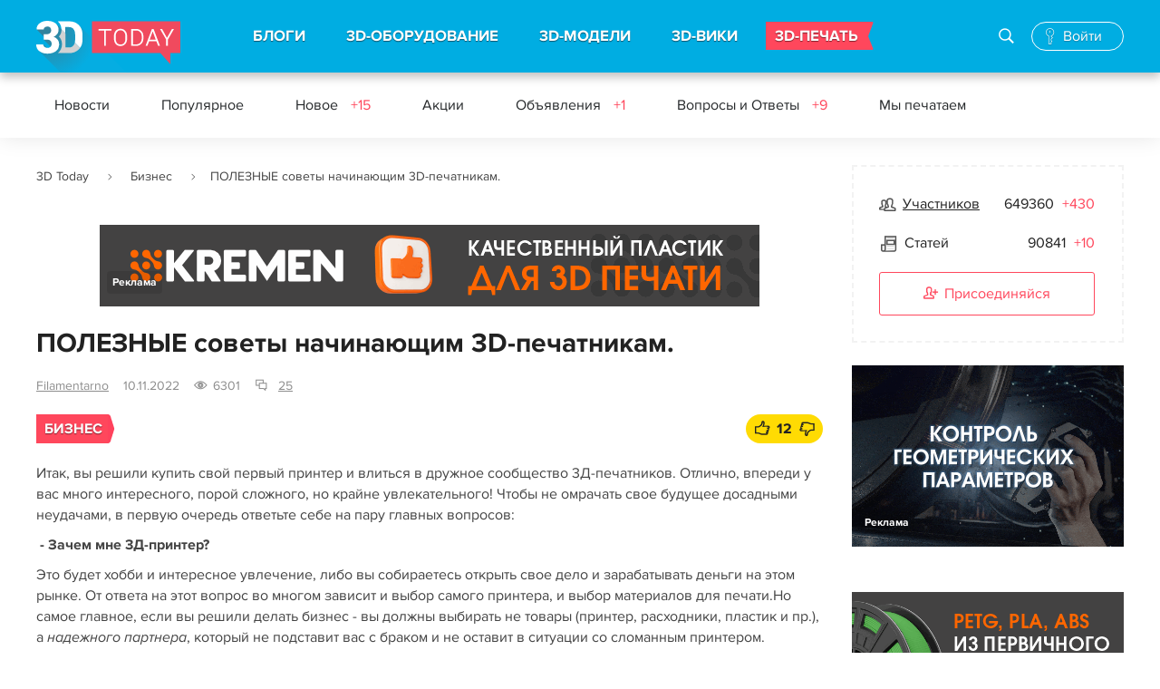

--- FILE ---
content_type: text/html; charset=UTF-8
request_url: https://3dtoday.ru/blogs/filamentarno/poleznye-sovety-nacinayushhim-3d-pecatnikam
body_size: 104181
content:
<!DOCTYPE html>
<html>
<head>
    <meta charset="utf-8"/>
    <title>ПОЛЕЗНЫЕ советы начинающим 3D-печатникам.</title>
    <meta name="viewport" content="width=device-width">
        <meta http-equiv="Content-Type" content="text/html; charset=UTF-8" />
    <meta name="robots" content="index, follow" />
    <meta name="description" content="Итак, вы решили купить свой первый принтер и влиться в дружное сообщество 3Д-печатников. Отлично, впереди у вас много интересного, порой сложного, но..." />
    <meta name="keywords" content="" />
    <meta name="csrf-token" content="FbcKqGNvkPeOheGREhD20iMRuoOZWDEtrVoSkQsJ" />
    <meta name="google-site-verification" content="jrW4K9d7d4PHb7TNlNBUR4b30FdVhirmV49bOn782Yc" />
    <meta name="yandex-verification" content="729c628ccf7fc176" />
    <meta name="mailru-verification" content="ec7c9dc728077f93" />

    <link href="https://3dtoday.ru/css/main.css?id=7g27438g3q0832e" type="text/css"  rel="stylesheet" />
    <!-- temporary -->
    <link rel="stylesheet" href="https://3dtoday.ru/css/banners.css" as="style" type="text/css" />

        <link rel="stylesheet" href="https://3dtoday.ru/summernote/summernote.css">
    <link href="https://3dtoday.ru/css/fancybox/fancybox.css" type="text/css"  rel="stylesheet" />
    <link type="text/css" rel="stylesheet" href="https://3dtoday.ru/css/events.css" />
    <link href="https://3dtoday.ru/css/printers.css" type="text/css"  rel="stylesheet" />
    <link href="https://3dtoday.ru/css/new/comments.css" type="text/css"  rel="stylesheet" />

    <meta property="og:title" content="ПОЛЕЗНЫЕ советы начинающим 3D-печатникам." />
    <meta property="og:image" content="https://3dtoday.ru/img/posts/og.png"/>
    <meta property="og:type" content="article" />
    <meta property="og:url" content="https://3dtoday.ru/blogs/filamentarno/poleznye-sovety-nacinayushhim-3d-pecatnikam" />
    <meta property="og:description" content="Итак, вы решили купить свой первый принтер и влиться в дружное сообщество 3Д-печатников. Отлично, впереди у вас много интересного, порой сложного, но..." />

    <link href="https://3dtoday.ru/css/overwrite.css" type="text/css"  rel="stylesheet" />
    <script type="text/javascript" src="https://3dtoday.ru/js/jquery-3.3.1.min.js"></script>

        <script type="text/javascript" src="https://3dtoday.ru/js/jquery-ui.js"></script>
    <link href="https://3dtoday.ru/css/models/swiper.min.css" type="text/css"  rel="stylesheet" />
    <!-- Global site tag (gtag.js) - Google Analytics -->
    <script async src="https://www.googletagmanager.com/gtag/js?id=UA-48337933-1"></script>
    <script>
        window.dataLayer = window.dataLayer || [];
        function gtag(){dataLayer.push(arguments);}
        gtag('js', new Date());
        gtag('config', 'UA-48337933-1');
    </script>
    <!-- Yandex.Metrika counter -->
    <script type="text/javascript" >
        (function(m,e,t,r,i,k,a){m[i]=m[i]||function(){(m[i].a=m[i].a||[]).push(arguments)};
            m[i].l=1*new Date();k=e.createElement(t),a=e.getElementsByTagName(t)[0],k.async=1,k.src=r,a.parentNode.insertBefore(k,a)})
        (window, document, "script", "https://mc.yandex.ru/metrika/tag.js", "ym");
        ym(21643582, "init", {
            clickmap:true,
            trackLinks:true,
            accurateTrackBounce:true,
            webvisor:true
        });
    </script>
    <!-- /Yandex.Metrika counter -->
</head>
<body class=" ">
<div class="wrap ">

    <div class="head">

        
    <div class="header_main">
        <div class="header_main_wr">
            
            <button class="menu_btn"><i></i></button>

            <div class="logo"><a href="https://3dtoday.ru" title="3DToday.ru: 3D-принтеры сегодня"></a></div>

            <div class="menu">

                <div class="search_block active">
                    <form action="https://3dtoday.ru/search">
                        <input type="text" id="header-search-mobile" name="q" placeholder="Поиск">
                        <label id="" class="icon-glyph-50" for="header-search-mobile"><i></i></label>
                    </form>
                </div>

                <ul>
                    <li><a href="https://3dtoday.ru">БЛОГИ</a>
                        <div class="menu_sub">
                            <a href="https://3dtoday.ru" class="menu_back">БЛОГИ</a>
                            <ul>
                                                                    <li>
                                        <a href="https://3dtoday.ru/category/3d-modelirovanie">
                                            3D-моделирование
                                        </a>
                                    </li>
                                                                    <li>
                                        <a href="https://3dtoday.ru/category/3d-pechat">
                                            3D-печать
                                        </a>
                                    </li>
                                                                    <li>
                                        <a href="https://3dtoday.ru/category/rep-rap">
                                            RepRap
                                        </a>
                                    </li>
                                                                    <li>
                                        <a href="https://3dtoday.ru/category/actions">
                                            Акции
                                        </a>
                                    </li>
                                                                    <li>
                                        <a href="https://3dtoday.ru/category/biznes">
                                            Бизнес
                                        </a>
                                    </li>
                                                                    <li>
                                        <a href="https://3dtoday.ru/category/novosti">
                                            Новости
                                        </a>
                                    </li>
                                                                    <li>
                                        <a href="https://3dtoday.ru/category/reviews">
                                            Обзоры
                                        </a>
                                    </li>
                                                                    <li>
                                        <a href="https://3dtoday.ru/category/primenenie">
                                            Применение
                                        </a>
                                    </li>
                                                                    <li>
                                        <a href="https://3dtoday.ru/category/raznoe">
                                            Разное
                                        </a>
                                    </li>
                                                                    <li>
                                        <a href="https://3dtoday.ru/category/rashodnie-materialy">
                                            Расходные материалы
                                        </a>
                                    </li>
                                                                    <li>
                                        <a href="https://3dtoday.ru/category/tvorchestvo">
                                            Творчество
                                        </a>
                                    </li>
                                                                    <li>
                                        <a href="https://3dtoday.ru/category/tehnichka">
                                            Техничка
                                        </a>
                                    </li>
                                                                    <li>
                                        <a href="https://3dtoday.ru/category/sandbox">
                                            Песочница
                                        </a>
                                    </li>
                                                                    <li>
                                        <a href="https://3dtoday.ru/category/diaries">
                                            Личные дневники
                                        </a>
                                    </li>
                                                            </ul>
                        </div>
                    </li>

                    <li><a href="https://3dtoday.ru/3d-printers">3D-ОБОРУДОВАНИЕ</a>
                        <div class="menu_sub">
                            <a href="https://3dtoday.ru/3d-printers" class="menu_back">3D-ОБОРУДОВАНИЕ</a>
                            <ul>
                                <li><a href="https://3dtoday.ru/3d-printers">3D-принтеры</a></li>
                                <li><a href="https://3dtoday.ru/3d-scaners">3D-сканеры</a></li>
                                <li><a href="https://3dtoday.ru/3d-printers/producers">Производители</a></li>
                                <li><a href="https://3dtoday.ru/companies">Где купить</a></li>
                                <li><a href="https://3dtoday.ru/events">События</a></li>
                                <li><a href="https://3dtoday.ru/board">Частные объявления</a></li>
                            </ul>
                        </div>
                    </li>

                    <li><a href="https://3dtoday.ru/3d-models">3D-МОДЕЛИ</a>
                        <div class="menu_sub">
                            <a href="https://3dtoday.ru/3d-models" class="menu_back">3D-МОДЕЛИ</a>
                            <ul>
                                <li><a href="https://3dtoday.ru/3d-models">Бесплатные 3D-модели</a></li>
                                <li><a href="https://3dtoday.ru/market">Магазин 3D-моделей</a></li>
                                <li><a href="https://3dtoday.ru/orders">Заказать 3D-модель</a></li>
                                <li><a href="https://3dtoday.ru/orders">Напечатать 3D-модель</a></li>
                                <li><a href="https://3dtoday.ru/board/3d-modeling">Частные объявления</a></li>
                            </ul>
                        </div>
                    </li>

                    <li><a href="https://3dtoday.ru/wiki">3D-ВИКИ</a>
                        <div class="menu_sub">
                            <a href="https://3dtoday.ru/wiki" class="menu_back">3D-ВИКИ</a>
                            <ul>
                                <li><a href="https://3dtoday.ru/wiki">Энциклопедия 3D-печати</a></li>
                            </ul>
                        </div>
                    </li>

                    <li class="contest"><a href="https://3dtoday.ru/orders">3D-ПЕЧАТЬ</a></li>

                </ul>

            </div>

            <div class="search_block">
                <form action="https://3dtoday.ru/search">
                    <input type="text" id="header-search" name="q" placeholder="Поиск по сайту">
                    <label id="" class="icon-glyph-50" for="header-search"><i></i></label>
                </form>
                <button class="search_block_close pe-7s-close"></button>
            </div>

            
            <!--noindex-->
            
            <div style="display: none;"></div>
            <div class="anonymous_login">
                <a href="#" rel="nofollow" class="icon-glyph-168 authorization_pop"><span>Войти</span></a>
            </div>
            

            <!--/noindex-->
            <div class="overlay"></div>
        </div>
    </div>

    
                <div class="header_fixed">
    <div class="header_fixed_wr">
        <div class="menu_2">
            <ul>
                <li><a href="https://3dtoday.ru/category/novosti">Новости</a></li>
                <li><a href="https://3dtoday.ru/category/popular">Популярное</a></li>
                <li><a href="https://3dtoday.ru/category/all">Новое
                                                    <span>+15</span>
                                            </a>
                </li>
                <li><a href="https://3dtoday.ru/category/actions">Акции
                                            </a>
                </li>
                <li><a href="https://3dtoday.ru/board">Объявления
                                                    <span>+1</span>
                                            </a>
                </li>
                <li><a href="https://3dtoday.ru/questions">Вопросы и Ответы
                                                    <span>+9</span>
                                            </a>
                </li>
                <li><a href="https://3dtoday.ru/we-print">Мы печатаем
                                            </a>
                </li>
            </ul>
        </div>
        <!--<div class="search_block">
            <form action="/search/">
                <input id="search" placeholder="Поиск по сайту" type="text" name="q" value="">
                <label id="search_block_label" class="icon-glyph-50" for="search"></label></form>
            <button class="search_block_close pe-7s-close"></button>
        </div>-->
    </div>
</div>                    
</div>

    <div class="cont ">
        
                
        <div class="fix-social" data-sticky_column="" style="">
    <ul class="social-fixed-block">
        <li>
            <a href="https://vk.com/share.php?url=https://3dtoday.ru/blogs/filamentarno/poleznye-sovety-nacinayushhim-3d-pecatnikam" target="_blank">
                <i class="socicon-vk"></i>
            </a>
        </li>
        <li>
            <a href="http://connect.mail.ru/share?url=https://3dtoday.ru/blogs/filamentarno/poleznye-sovety-nacinayushhim-3d-pecatnikam" target="_blank">
                <i class="socicon-mr"></i>
            </a>
        </li>
        <li>
            <a href="https://t.me/share/url?url=https://3dtoday.ru/blogs/filamentarno/poleznye-sovety-nacinayushhim-3d-pecatnikam" target="_blank">
                <i class="socicon-tg"></i>
            </a>
        </li>
    </ul>
</div>
                <div class="cont_wr cont_wr_callboard">
            <div class="main_col">
                <div class="breadcrumbs">
        
                            <span class="pe-7s-angle-right">
                        <a href="https://3dtoday.ru">3D Today</a>
                </span>
            
        
                            <span class="pe-7s-angle-right">
                        <a href="https://3dtoday.ru/category/biznes">Бизнес</a>
                </span>
            
        
                            <span class="pe-7s-angle-right">ПОЛЕЗНЫЕ советы начинающим 3D-печатникам.</span>
            
            </div>


                                                    <div class="block_1 desktop-banner">
    <div class="block_1_wr">
        <a href="https://kremen.ru/catalog/3dpechat/filament/kremen-start/?utm_source=3dtoday&amp;utm_medium=jan-feb-banners&amp;erid=2VfnxyP953X" target="_blank" onclick='handleBanner("https://kremen.ru/catalog/3dpechat/filament/kremen-start/?utm_source=3dtoday&amp;utm_medium=jan-feb-banners&amp;erid=2VfnxyP953X", "banner");'>
            <img style="max-width: 728px; max-height: 90px;" src="/upload/media/y9Ih2kg4ozjIKqhLT791noz96B9QLfxFJEJisYCA.gif"  alt="KREMEN" title="KREMEN"/>
        </a>
        <div class="adv-info">
    <a>
        <span></span>
        <span></span>
        <span></span>
    </a>
    <div class="adv-info-menu">
        <ul>
            <li><b>Рекламное&nbsp;объявление</b></li>
            <li><a onclick='copyToClipboard("2VfnxyP953X")'>Скопировать&nbsp;ID&nbsp;рекламы</a></li>
            <li><a target="_blank" href="https://3dtoday.ru/ads/2VfnxyP953X">О&nbsp;рекламодателе</a></li>
        </ul>
    </div>
</div>

<script>
    function copyToClipboard(referId) {
        navigator.clipboard.writeText(referId);
    }
</script>        <a href="https://3dtoday.ru/advertising" class="rlink">Реклама</a>
    </div>
</div>                
                                                    <div class="block_1 mobile_banner">
    <div class="block_1_wr">
        <a href="https://kremen.ru/catalog/3dpechat/filament/kremen-start/?utm_source=3dtoday&amp;utm_medium=jan-feb-banners&amp;erid=2VfnxyP953X" target="_blank" onclick='handleBanner("https://kremen.ru/catalog/3dpechat/filament/kremen-start/?utm_source=3dtoday&amp;utm_medium=jan-feb-banners&amp;erid=2VfnxyP953X", "banner");'>
            <img style="max-width: 320px; max-height: 67px;" src="/upload/media/4VnCAHAco1D4r1JWAJ3poay6wyTGPc3H7uPj7i6c.gif"  alt="KREMEN" title="KREMEN"/>
        </a>
        <div class="adv-info">
    <a>
        <span></span>
        <span></span>
        <span></span>
    </a>
    <div class="adv-info-menu">
        <ul>
            <li><b>Рекламное&nbsp;объявление</b></li>
            <li><a onclick='copyToClipboard("2VfnxyP953X")'>Скопировать&nbsp;ID&nbsp;рекламы</a></li>
            <li><a target="_blank" href="https://3dtoday.ru/ads/2VfnxyP953X">О&nbsp;рекламодателе</a></li>
        </ul>
    </div>
</div>

<script>
    function copyToClipboard(referId) {
        navigator.clipboard.writeText(referId);
    }
</script>        <a href="https://3dtoday.ru/advertising" class="rlink">Реклама</a>
    </div>
</div>                
                                    <h1>ПОЛЕЗНЫЕ советы начинающим 3D-печатникам.</h1>
                
                
                
    <div class="blog " id="blog_post">
        <div class="post_list_item_info">

            <div class="post_list_item_autor" data-ready="false" data-user-id="4635" id="user-4635">
    <a href="https://3dtoday.ru/blogs/filamentarno">Filamentarno</a>
    <!--noindex-->
    <div class="post_list_item_autor_detail tooltip_content">
        <div class="iad_wait">
            <img src="https://3dtoday.ru/img/service/wait.gif" alt="Идет загрузка" title="Идет загрузка" /><br />
            Загрузка
        </div>
    </div>
    <!--/noindex-->
</div>


            <div class="post_list_item_date">10.11.2022</div>
            <div class="post_list_item_viewed  icon-glyph-11" title="Просмотров">6301</div>
            <div class="post_list_item_comments icon-glyph-123" title="Комментариев">
                <a href="#comments">25</a>
            </div>
                    </div>
                            <div class="blog_post_cat_like">
                <div class="post_list_item_cat"><a href="https://3dtoday.ru/category/biznes">Бизнес</a></div>
                <div class="blog_post_like">

                    
                                            <div class="blog_post_like_box tooltip-wrap" data-tooltip="true" data-id="78224">
    <div class="blog_post_like_plus rating-vote">
                <a class="pe-7s-like2 rating-vote-plus rating-vote-action" title="Авторизируйтесь, чтобы поставить оценку." data-action="plus"></a>
        <!--noindex-->
        <div class="post_list_item_like_detail">
            <h3>Подпишитесь на автора</h3>
            <div class="sign_tx">
                <p>Подпишитесь на автора, если вам нравятся его публикации. Тогда вы
                    будете
                    получать уведомления о его новых статьях.
                </p>
                <p>Отписаться от уведомлений вы всегда сможете в профиле автора.</p>
            </div>
            <a href="#" title="#" class="btn btn_10 subscribe">Подписаться</a>
            <div class="not_sign"><a href="#" title="#" class="nosubscribe">Не хочу</a></div>
            <ins class="post_list_item_autor_detail_corn"></ins>
        </div>
        <!--/noindex-->
    </div>
    <div class="blog_post_like_counter rating-vote-result rating-vote-result-plus" >12</div>
    <div class="blog_post_like_minus">
                <a class="pe-7s-like2 rating-vote-minus rating-vote-action" title="Авторизируйтесь, чтобы поставить оценку." data-action="minus"></a>
    </div>
    <div class="post_list_item_autor_detail tooltip_content tooltip-right" style="" data-ready="false">
    </div>
</div>                                    </div>
            </div>
                        <div class="blog_post_body">
            <p>Итак, вы решили купить свой первый принтер и влиться в дружное сообщество 3Д-печатников. Отлично, впереди у вас много интересного, порой сложного, но крайне увлекательного! Чтобы не омрачать свое будущее досадными неудачами, в первую очередь ответьте себе на пару главных вопросов:</p><p><b>&nbsp;- Зачем мне 3Д-принтер?</b></p><p><b></b>Это будет хобби и интересное увлечение, либо вы собираетесь открыть свое дело и зарабатывать деньги на этом рынке. От ответа на этот вопрос во многом зависит и выбор самого принтера, и выбор материалов для печати.Но самое главное, если вы решили делать бизнес - вы должны выбирать не товары (принтер, расходники, пластик и пр.), а <i>надежного партнера</i>, который не подставит вас с браком и не оставит в ситуации со сломанным принтером. Выбирайте себе партнеров.Все, даже самые крупные фирмы состоят прежде всего из людей. Помните об этом! Вежливость и адекватность в общении окупится сторицей.</p><p><b>- Что я буду печатать?</b></p><p><b></b>Определитесь что это будет. Вазочки, свистки и гномики для собственного удовольствия и к радости домочадцев, либо это будут технические изделия (корпуса, шестерни, тюнинговые детали и пр).Если первое - делайте выбор в сторону популярных моделей принтера. Не старайтесь выбрать самый дешевый комплект, лучше взять не ноунейм, а все же марку. Посмотрите ролики на ютубе, почитайте отзывы, посоветуйтесь с владельцами - в дальнейшем эти контакты помогут справиться с обслуживанием и ремонтом принтера.Не гонитесь за сложными полимерами - печатайте из PLA, PETG, ABS. Именно в этой последовательности по возрастанию сложности. Пробуйте материалы, позиционирующиеся как декоративные. Просите вместе с заказом прислать вам что-нибудь интересное на попробовать - адекватные производители филамента не только приложат вам пробников, но и дадут советы по печати. Скопите себе коллекцию разных цветов наиболее понравившихся материалов.</p><p><b>- Кому это нужно?</b></p><p><b></b>Не стоит смело бросаться в море рынка и бомбить его рекламными предложениями печати ВСЕГО. Там вы лишь сольете рекламный бюджет в ничто. Изучите проблемы, существующие на рынке. Сейчас у многих производств появилась масса проблем с поставками запчастей. Попробуйте помочь решить эти проблемы, и вас будут обожать всем отделом снабжения.</p><p><b>Если это для вас будущий бизнес - считайте. </b>Считайте всё: амортизацию оборудования, расходы на электричество, офис, персонал, затраты на развитие. Не стоит играть в демпинг. Это поможет получить первые заказы, но не даст денег на развитие. Выбирайте НЕ принтер, а партнера! То есть техподдержку, сервис ремонта и обслуживания, возможность подмены принтера на время ремонта.</p><p><b>Выберите себе надежного поставщика материалов</b> для 3D-печати со стабильными поставками. Помните, что и на солнце бывают пятна, а в филаменте встречается брак. Выбирайте тех, кто не только поставляет материал, но и работает над его качеством и обеспечивает быструю замену за свой счет. Такие проблемы хоть и редки, но именно от того, как ваш поставщик их решает, зависит и ваш авторитет перед вашими заказчиками. </p><p><b>Планируйте производство.</b> Если вам светит крупный заказ с возможным продолжением - посоветуйтесь с вашим поставщиком материалов. Может статься, что в нынешней международной ситуации не будет дальнейших поставок, и вам посоветуют надежную замену. Либо производство загружено, и нужно планировать когда произвести вашу партию материалов. </p><p><b>Не гонитесь за коллекцией всех цветов и всех пластиков</b>. Выберите себе из ассортимента вашего поставщика несколько материалов, с которыми получается то, что вам нужно. Совершенствуйтесь непрерывно в освоении выбранных материалов. Наиболее востребованные цвета на профессиональном рынке печати: черный и натуральный, реже белый. Учитесь на них. Выбирайте преимущественно композиты - они дают наиболее предсказуемый результат и прекрасную финишную поверхность.</p><p><b>Заказывайте материал партиями,</b> оговаривайте все тонкости поставок заранее - у поставщика есть обязательства не только перед вами, и планирование производства поможет решить этот вопрос наилучшим для всех способом. Самый сложный (а значит и дорогой) заказ для поставщика это срочный. Не доводите до этого.</p><p><b>Приобретите себе сушилки филамента</b> для каждого принтера. Выбирая сушилку, учтите советы производителя по времени и ТЕМПЕРАТУРЕ сушки филамента. Производитель точно знает как и сколько нужно сушить материал, ибо это существенная часть производственного процесса без которого невозможно выпустить качественный пруток. Если филамент нужно сушить два часа при 100С, это совсем не значит что можно сушить его 4 часа на 50C! Планируйте время исполнения заказа, учитывая время на сушку материала. Этот процесс в зависимости от материала может занять от 1 до 8 часов!</p><p><b>Приобретите и установите качественный менеджер заказов</b> на печать или напишите его сами, если владеете хотябы Exсel, но лучше найдите готовый.Объединяйте принтеры в ферму. Лучше всего, если ваш поставщик оборудования уже разработал свою экосистему менеджмента фермы печати, а еще лучше - и свой слайсер. Это позволит вам не метаться между принтерами с флешкой, а спокойно раздавать задания принтерам с одного рабочего места.</p><p><b>Настройте каждый принтер на печать определенной маркой пластика</b> - это позволит сэкономить время на смене сопел (например на стальные для печати композитами или на новые чистые для печати воском для литья) и калибровке платформы.</p><p><b>Найдите и приобретите себе партию адгезива.</b> Можно конечно самостоятельно купить поливинилпирролидон и поэкспериментировать с разными соотношениями спирта, воды и PVP, но лучше помнить, что за вас это уже сделали - просто выберите и включите расходы на адгезив в стоимость печати. Имейте в виду, что не бывает универсального адгезива, для печати некоторыми полимерами требуется определенная находчивость. Однако, лучше всего обратиттьься к вашему поставщику материалов за советом. Например для печати воском WAX3D мы сделали свой адгезив, и советуем его всем, кто берет у нас воск.Не поливайте стекло платформы адгезивом не сняв его с принтера! Лак в виде аэрозоля может налипать на детали принтера и провоцировать их быстрый приход в негодность.</p><blockquote>Не ждите первых заказов - тренируйтесь в печати. Чем больше ваш опыт, тем проще вам будет выполнить заказ, тем меньше времени на это уйдет. Помните: время - самое дорогое, что у вас есть.</blockquote><p><b>Называйте заказчику печати адекватное время выполнения заказа</b> + время на непредвиденные неприятности. Чем надежнее ваши поставщики, тем меньше времени уйдет на решение проблемы. Если у вас горит заказ по вине поставщика принтера или материалов, то чем адекватнее и надежнее поставщик, тем меньше у вас уйдет времени на решение проблемы.</p><p><b>Введите обязательную регламентную проверку всего парка вашей техники.</b> Следите за состоянием ремней, шестерни подачи филамента в фидере и общим состоянием фидера, включая термобарьер. Особенно это необходимо, если вы печатаете композитными материалами! Через несколько катушек, в зависимости от модели принтера, шестерня подачи может быть сточена, также известны случаи повреждения канала термобарьера. Включите подобные издержки в цену печати композитами. Держите на складе подменные детали фидера.Следите за наличием консистентной смазки на валах, рельсах и втулках принтера (в зависимости от его модели и типа). Если принтер стал издавать странные звуки - скорее всего это смазка.</p><p><b>И наконец общие советы для всех 3D-печатников:</b></p><p><b></b>Если что-то не получается с печатью - разделите проблему на составляющие. Температура печати, скорость печати, высота слоя, диаметр сопла, возможные проблемы с подачей, влажность филамента, диаметр филамента. Решайте проблемы <i>последовательно</i>, начиная с проблем подачи, то есть с состояния принтера. Проверив состояние принтера, промерьте пруток хорошим измерительным инструментом. Если проблем с этим нет, переходите к влажности. Просушите пруток. Пробуйте разные сопла, проверьте состояние термобарьера, пробуйте разные варианты слайсинга. Если проблема все же не решается - напишите производителю прутка, сопроводив свой вопрос фото- или видеоматериалами приемлемого качества. Если выяснилась проблема с диаметром или виден другой явный брак производства - снимите по возможности макроснимок проблемного места. Также сопроводите рекламацию информацией о дате производства филамента, фотографией проблемного места и описанием. Адекватный производитель сразу признает брак, если он есть и посоветует как его поискать, если сразу не видно. К примеру, пузырьки в прутке найти не просто. Далее производитель вышлет вам за свой счет обменную катушку. В некоторых сложных или уникальных случаях вам предложат отправить за счет производителя катушку на производство для исследования проблемы и поиска решений уже на производстве. Если проблема требует срочного решения - не стесняйтесь об этом напомнить. Решить можно практически все, главное сохранять спокойствие и вежливость в общении.</p><blockquote>Бизнес это не столько про деньги, сколько про надежность и ответственность - это, пожалуй, главное, что стоит иметь в виду.</blockquote><p><a class="fancybox-post" rel="post-galery" href="/upload/posts/main/JApT4kFFdbenYnY5emXmwxtxImTOZMgkwyxil4cVqqrqM0vBRI.jpg"><img src="/cache/870x/posts/main/JApT4kFFdbenYnY5emXmwxtxImTOZMgkwyxil4cVqqrqM0vBRI.jpg" alt="ПОЛЕЗНЫЕ советы начинающим 3D-печатникам." title="ПОЛЕЗНЫЕ советы начинающим 3D-печатникам." data-id="237417"></a></p><p>Ваш надежный поставщик расходных материалов для бизнеса и не только,</p>
        </div>

        <div class="blog_post_cat_like">
            <div class="blog_post_tags">
                                                            <!--<a href="https://3dtoday.ru/tag/filamentarno">filamentarno</a>-->
                        <a href="https://3dtoday.ru/tag/filamentarno">filamentarno</a>
                                            <!--<a href="https://3dtoday.ru/tag/Filamentarno!">Filamentarno!</a>-->
                        <a href="https://3dtoday.ru/tag/Filamentarno!">Filamentarno!</a>
                                            <!--<a href="https://3dtoday.ru/tag/%D0%BF%D0%BE%D0%BB%D0%B5%D0%B7%D0%BD%D1%8B%D0%B5%20%D1%81%D0%BE%D0%B2%D0%B5%D1%82%D1%8B">полезные советы</a>-->
                        <a href="https://3dtoday.ru/tag/%D0%BF%D0%BE%D0%BB%D0%B5%D0%B7%D0%BD%D1%8B%D0%B5%20%D1%81%D0%BE%D0%B2%D0%B5%D1%82%D1%8B">полезные советы</a>
                                                </div>
                            <div class="blog_post_like">


                    
                                            <div class="blog_post_like_box tooltip-wrap" data-tooltip="true" data-id="78224">
    <div class="blog_post_like_plus rating-vote">
                <a class="pe-7s-like2 rating-vote-plus rating-vote-action" title="Авторизируйтесь, чтобы поставить оценку." data-action="plus"></a>
        <!--noindex-->
        <div class="post_list_item_like_detail">
            <h3>Подпишитесь на автора</h3>
            <div class="sign_tx">
                <p>Подпишитесь на автора, если вам нравятся его публикации. Тогда вы
                    будете
                    получать уведомления о его новых статьях.
                </p>
                <p>Отписаться от уведомлений вы всегда сможете в профиле автора.</p>
            </div>
            <a href="#" title="#" class="btn btn_10 subscribe">Подписаться</a>
            <div class="not_sign"><a href="#" title="#" class="nosubscribe">Не хочу</a></div>
            <ins class="post_list_item_autor_detail_corn"></ins>
        </div>
        <!--/noindex-->
    </div>
    <div class="blog_post_like_counter rating-vote-result rating-vote-result-plus" >12</div>
    <div class="blog_post_like_minus">
                <a class="pe-7s-like2 rating-vote-minus rating-vote-action" title="Авторизируйтесь, чтобы поставить оценку." data-action="minus"></a>
    </div>
    <div class="post_list_item_autor_detail tooltip_content tooltip-right" style="" data-ready="false">
    </div>
</div>                                    </div>
                    </div>

        
                    <a href="#comments" class="btn btn_14 hide_desktop">
                                    Комментарии к статье
                            </a>
        
        <div class="desktop-ordering">

        <div class="more_posts">
                                                <h2 class="h201">Еще больше интересных статей</h2>
                                <div class="post_list_short bdn_2">
                    <div class="post_list_item ">
    <h2 class="post_list_item_title">
        <span class="title_bg"><a href="https://3dtoday.ru/blogs/daymon/how-to-earn-money-with-3d-printing">Как все-таки зарабатывать на 3D-печати?</a></span>
        
    </h2>
    <div class="post_list_item_info">
        <div class="post_list_item_autor" data-ready="false" data-user-id="1501" id="user-1501">
    <a href="https://3dtoday.ru/blogs/daymon">daymon</a>
    <!--noindex-->
    <div class="post_list_item_autor_detail tooltip_content">
        <div class="iad_wait">
            <img src="https://3dtoday.ru/img/service/wait.gif" alt="Идет загрузка" title="Идет загрузка" /><br />
            Загрузка
        </div>
    </div>
    <!--/noindex-->
</div>


        <div class="post_list_item_date">24.02.2015</div>
        <div class="post_list_item_viewed  icon-glyph-11" title="Просмотров">63253</div>
        <div class="post_list_item_comments icon-glyph-123" title="Комментариев">
            <a href="https://3dtoday.ru/blogs/daymon/how-to-earn-money-with-3d-printing/#comments">107</a>
        </div>
    </div>
    <div class="post_list_item_img">

                                    <a href="https://3dtoday.ru/blogs/daymon/how-to-earn-money-with-3d-printing" style="background-image:url('/cache/276x220/main/aec/q8XKMvTlQfA.jpg');">
            </a>
        
        <div class="post_list_item_cat_like">
            <div class="post_list_item_cat">
                            </div>

            <div class="post_list_item_like ">
                <a data-id="862" id="post-estimate-862" class="rating-vote-plus pe-7s-like2" title="Авторизируйтесь, чтобы поставить оценку.">
            <span>171</span>
        </a>

        <!--noindex-->
        <div class="post_list_item_like_detail">
            <h3>Подпишитесь на автора</h3>
            <div class="sign_tx">
                <p>Подпишитесь на автора, если вам нравятся его публикации. Тогда вы
                    будете
                    получать уведомления о его новых статьях.
                </p>
                <p>Отписаться от уведомлений вы всегда сможете в профиле автора.</p>
            </div>
            <a href="#" class="btn btn_10 subscribe" id="subscribe-1501" data-id="1501">Подписаться</a>
            <div class="not_sign"><a href="#" class="nosubscribe">Не хочу</a></div>
            <ins class="post_list_item_autor_detail_corn"></ins>
        </div>
        <!--/noindex-->
    </div>
        </div>
    </div>
    <div class="post_list_item_text">
        Статья навеяна вот этим  - http://3dtoday.ru/blogs/maxbortnik/how-do-you-make-3d-printingС говорящем...
    </div>
    <div class="post_list_item_see_all"><a href="https://3dtoday.ru/blogs/daymon/how-to-earn-money-with-3d-printing">Читать дальше</a></div>
</div><div class="post_list_item ">
    <h2 class="post_list_item_title">
        <span class="title_bg"><a href="https://3dtoday.ru/blogs/null-solid/cnc-nsmastermini">ЧПУ станок NS_master_mini</a></span>
        
    </h2>
    <div class="post_list_item_info">
        <div class="post_list_item_autor" data-ready="false" data-user-id="8586" id="user-8586">
    <a href="https://3dtoday.ru/blogs/null-solid">null_solid</a>
    <!--noindex-->
    <div class="post_list_item_autor_detail tooltip_content">
        <div class="iad_wait">
            <img src="https://3dtoday.ru/img/service/wait.gif" alt="Идет загрузка" title="Идет загрузка" /><br />
            Загрузка
        </div>
    </div>
    <!--/noindex-->
</div>


        <div class="post_list_item_date">08.04.2019</div>
        <div class="post_list_item_viewed  icon-glyph-11" title="Просмотров">29481</div>
        <div class="post_list_item_comments icon-glyph-123" title="Комментариев">
            <a href="https://3dtoday.ru/blogs/null-solid/cnc-nsmastermini/#comments">111</a>
        </div>
    </div>
    <div class="post_list_item_img">

                                    <a href="https://3dtoday.ru/blogs/null-solid/cnc-nsmastermini" style="background-image:url('/cache/276x220/main/c12/c123c957b18556cf0d9d392efff35aeb.jpg');">
            </a>
        
        <div class="post_list_item_cat_like">
            <div class="post_list_item_cat">
                            </div>

            <div class="post_list_item_like ">
                <a data-id="42645" id="post-estimate-42645" class="rating-vote-plus pe-7s-like2" title="Авторизируйтесь, чтобы поставить оценку.">
            <span>91</span>
        </a>

        <!--noindex-->
        <div class="post_list_item_like_detail">
            <h3>Подпишитесь на автора</h3>
            <div class="sign_tx">
                <p>Подпишитесь на автора, если вам нравятся его публикации. Тогда вы
                    будете
                    получать уведомления о его новых статьях.
                </p>
                <p>Отписаться от уведомлений вы всегда сможете в профиле автора.</p>
            </div>
            <a href="#" class="btn btn_10 subscribe" id="subscribe-8586" data-id="8586">Подписаться</a>
            <div class="not_sign"><a href="#" class="nosubscribe">Не хочу</a></div>
            <ins class="post_list_item_autor_detail_corn"></ins>
        </div>
        <!--/noindex-->
    </div>
        </div>
    </div>
    <div class="post_list_item_text">
        Добрый день всем тудеевцам!<br />
        <br />
        Года три или четыре просматриваю данный сайт. Познакоми...
    </div>
    <div class="post_list_item_see_all"><a href="https://3dtoday.ru/blogs/null-solid/cnc-nsmastermini">Читать дальше</a></div>
</div><div class="post_list_item ">
    <h2 class="post_list_item_title">
        <span class="title_bg"><a href="https://3dtoday.ru/blogs/articoon/3d-printing-at-home-rodin-3d-part-4-">3D-печать у себя дома. RODIN 3D. Часть 4</a></span>
        
    </h2>
    <div class="post_list_item_info">
        <div class="post_list_item_autor" data-ready="false" data-user-id="2817" id="user-2817">
    <a href="https://3dtoday.ru/blogs/articoon">Articoon</a>
    <!--noindex-->
    <div class="post_list_item_autor_detail tooltip_content">
        <div class="iad_wait">
            <img src="https://3dtoday.ru/img/service/wait.gif" alt="Идет загрузка" title="Идет загрузка" /><br />
            Загрузка
        </div>
    </div>
    <!--/noindex-->
</div>


        <div class="post_list_item_date">29.01.2018</div>
        <div class="post_list_item_viewed  icon-glyph-11" title="Просмотров">8314</div>
        <div class="post_list_item_comments icon-glyph-123" title="Комментариев">
            <a href="https://3dtoday.ru/blogs/articoon/3d-printing-at-home-rodin-3d-part-4-/#comments">21</a>
        </div>
    </div>
    <div class="post_list_item_img">

                                    <a href="https://3dtoday.ru/blogs/articoon/3d-printing-at-home-rodin-3d-part-4-" style="background-image:url('/cache/276x220/main/686/6869c4782dff96b8d2949c3c0c16a4c7.PNG');">
            </a>
        
        <div class="post_list_item_cat_like">
            <div class="post_list_item_cat">
                            </div>

            <div class="post_list_item_like ">
                <a data-id="25447" id="post-estimate-25447" class="rating-vote-plus pe-7s-like2" title="Авторизируйтесь, чтобы поставить оценку.">
            <span>70</span>
        </a>

        <!--noindex-->
        <div class="post_list_item_like_detail">
            <h3>Подпишитесь на автора</h3>
            <div class="sign_tx">
                <p>Подпишитесь на автора, если вам нравятся его публикации. Тогда вы
                    будете
                    получать уведомления о его новых статьях.
                </p>
                <p>Отписаться от уведомлений вы всегда сможете в профиле автора.</p>
            </div>
            <a href="#" class="btn btn_10 subscribe" id="subscribe-2817" data-id="2817">Подписаться</a>
            <div class="not_sign"><a href="#" class="nosubscribe">Не хочу</a></div>
            <ins class="post_list_item_autor_detail_corn"></ins>
        </div>
        <!--/noindex-->
    </div>
        </div>
    </div>
    <div class="post_list_item_text">
        На написание данной статьи меня вдохновили посты Сергея Аветикова [1,2,3], за что выражаю ему огромн...
    </div>
    <div class="post_list_item_see_all"><a href="https://3dtoday.ru/blogs/articoon/3d-printing-at-home-rodin-3d-part-4-">Читать дальше</a></div>
</div>                </div>
                    </div>

                            <div class="block_1 hide_mobile">
    <div class="block_1_wr">
        <a href="https://t.me/lider_3d_chat/?erid=2VfnxxHUJ4R" target="_blank" onclick='handleBanner("https://t.me/lider_3d_chat/?erid=2VfnxxHUJ4R", "banner");'>
            <img style="max-width: 940px; max-height: 90px;" src="/upload/media/O1jsfsGRxVqaBEcwpZMmJEKaWbadCUKu2s9nMz9M.gif"  alt="Lider 3D" title="Lider 3D"/>
        </a>
        <div class="adv-info">
    <a>
        <span></span>
        <span></span>
        <span></span>
    </a>
    <div class="adv-info-menu">
        <ul>
            <li><b>Рекламное&nbsp;объявление</b></li>
            <li><a onclick='copyToClipboard("2VfnxxHUJ4R")'>Скопировать&nbsp;ID&nbsp;рекламы</a></li>
            <li><a target="_blank" href="https://3dtoday.ru/ads/2VfnxxHUJ4R">О&nbsp;рекламодателе</a></li>
        </ul>
    </div>
</div>

<script>
    function copyToClipboard(referId) {
        navigator.clipboard.writeText(referId);
    }
</script>        <a href="https://3dtoday.ru/advertising" class="rlink">Реклама</a>
    </div>
</div>        
                            <div class="block_1 mobile_banner">
    <div class="block_1_wr">
        <a href="https://t.me/lider_3d_chat/?erid=2VfnxxHUJ4R" target="_blank" onclick='handleBanner("https://t.me/lider_3d_chat/?erid=2VfnxxHUJ4R", "banner");'>
            <img style="max-width: 320px; max-height: 67px;" src="/upload/media/Bs5TsxK26ZKROX4uctY19AXLpzvMm9TbRD9hcJHk.gif"  alt="Lider 3D" title="Lider 3D"/>
        </a>
        <div class="adv-info">
    <a>
        <span></span>
        <span></span>
        <span></span>
    </a>
    <div class="adv-info-menu">
        <ul>
            <li><b>Рекламное&nbsp;объявление</b></li>
            <li><a onclick='copyToClipboard("2VfnxxHUJ4R")'>Скопировать&nbsp;ID&nbsp;рекламы</a></li>
            <li><a target="_blank" href="https://3dtoday.ru/ads/2VfnxxHUJ4R">О&nbsp;рекламодателе</a></li>
        </ul>
    </div>
</div>

<script>
    function copyToClipboard(referId) {
        navigator.clipboard.writeText(referId);
    }
</script>        <a href="https://3dtoday.ru/advertising" class="rlink">Реклама</a>
    </div>
</div>        
        

            <div class="blog_comments" id="comments">
                <div id="comments-block"></div>
            </div>

            <div class="read_also">
                <h2>Читайте в блогах</h2>
                <div class="post_list_short tidings_list tidings_list_2">
                                                                                                                        <div class="post_list_item">
                            <div class="post_list_item_img">
                                <a href="https://3dtoday.ru/blogs/serggeorg/usoversenstvovanie-printera" style="background-image:url('/cache/276x//posts/main/Kbe4F2sWsuAOSX7jE6sCbOKHvchxWTamoFIMZsIDfYoUrrvmgT.jpg');"></a>
                            </div>
                            <h2 class="post_list_item_title" style="height: 64px;"><a href="https://3dtoday.ru/blogs/serggeorg/usoversenstvovanie-printera">&quot;Усовершенствование&quot; принтера</a></h2>
                        </div>
                                                                                                                        <div class="post_list_item">
                            <div class="post_list_item_img">
                                <a href="https://3dtoday.ru/blogs/vladozer/pervye-sagi-v-3d-pecati-obzor-plastika-nit" style="background-image:url('/cache/276x//posts/main/XrxqZs8ukGk0Xmb8RkNHQouPtZm8jYebZSTab6QLwKzHK0ljnp.jpg');"></a>
                            </div>
                            <h2 class="post_list_item_title" style="height: 64px;"><a href="https://3dtoday.ru/blogs/vladozer/pervye-sagi-v-3d-pecati-obzor-plastika-nit">Первые шаги в 3D печати. Обзор пластика НИТ.</a></h2>
                        </div>
                                                                                                                        <div class="post_list_item">
                            <div class="post_list_item_img">
                                <a href="https://3dtoday.ru/blogs/lider-3d/obzor-bambu-lab-h2s-s-etogo-nado-bylo-nacinat" style="background-image:url('/cache/276x//posts/main/DPcgRaPqU1NziL07b6FdFwKfOuV1uNCLGlqd2QyU8OKRCvt16N.png');"></a>
                            </div>
                            <h2 class="post_list_item_title" style="height: 64px;"><a href="https://3dtoday.ru/blogs/lider-3d/obzor-bambu-lab-h2s-s-etogo-nado-bylo-nacinat">Обзор Bambu Lab H2S - с этого надо было начинать!</a></h2>
                        </div>
                                                                                                                        <div class="post_list_item">
                            <div class="post_list_item_img">
                                <a href="https://3dtoday.ru/blogs/sergic-87/ciklon-mangaldui-otsos-struzki-mpcnc" style="background-image:url('/cache/276x//posts/main/OgPH7kS1RxDgUSMC73PWt1uCSXRjGXhiFIAawZhMREdYzaD4rs.jpg');"></a>
                            </div>
                            <h2 class="post_list_item_title" style="height: 64px;"><a href="https://3dtoday.ru/blogs/sergic-87/ciklon-mangaldui-otsos-struzki-mpcnc">Циклон+ мангалдуй = отсос стружки mpcnc</a></h2>
                        </div>
                                                                                                                        <div class="post_list_item">
                            <div class="post_list_item_img">
                                <a href="https://3dtoday.ru/we-print/podves-dlya-kapelnicy-nastennyi-dlya-250ml-i-paketov" style="background-image:url('/cache/276x//posts/main/xbcD48IYkJ5hyPaMluQT9LRTnFK7XKhq1HtfF0xRYpUv4f8x6X.jpg');"></a>
                            </div>
                            <h2 class="post_list_item_title" style="height: 64px;"><a href="https://3dtoday.ru/we-print/podves-dlya-kapelnicy-nastennyi-dlya-250ml-i-paketov">Подвес для капельницы настенный для 250мл и пакетов.</a></h2>
                        </div>
                                                                                                                        <div class="post_list_item">
                            <div class="post_list_item_img">
                                <a href="https://3dtoday.ru/we-print/3d-model-trafareta-sablona-cifry" style="background-image:url('/cache/276x//posts/main/4tDjclK73zULo9H8Y3PoKFZFIfk8mnTgGfCCRuye10OiHPrfVG.jpg');"></a>
                            </div>
                            <h2 class="post_list_item_title" style="height: 64px;"><a href="https://3dtoday.ru/we-print/3d-model-trafareta-sablona-cifry">3д модель трафарета / шаблона цифры</a></h2>
                        </div>
                                    </div>
            </div>

        </div>
            </div>

            </div>
            <div class="nav_col">

        
        
        
        
        
        
        
        
        
        
        
        
        
        
        
        

        <div class="scroll_elm">
            <div class="site_info">
    <dl class="site_info_users">
        <dt><span class="pe-7s-users"><a href="https://3dtoday.ru/top-users">Участников</a></span></dt>
        <dd>649360
                            <span>+430</span>
                    </dd>
    </dl>
    <dl class="site_info_posts">
        <dt><span class="pe-7s-news-paper">Статей</span></dt>
        <dd>90841
                            <span>+10</span>
                    </dd>
    </dl>

        <!--noindex-->
    <a href="/auth/register/" rel="nofollow" class="btn btn_4 authorization_pop"><span class="pe-7s-add-user"></span>Присоединяйся</a>
    <!--/noindex-->

    </div>                                        <div class="block_1 block_2">
    <div class="block_1_wr">
        <a href="https://digitalcraft3d.com/services/3d-modelirovanie/?erid=2VfnxyCpWH7" target="_blank" onclick='handleBanner("https://digitalcraft3d.com/services/3d-modelirovanie/?erid=2VfnxyCpWH7", "banner");'>
            <img style="width: 300px;  max-height: 300px;" src="/upload/media/lWvfEmoJdHMTKPcaGhegus4AZ6M6i7NCT0JUQUYT.gif"    alt="Lider 3D" title="Lider 3D"/>
        </a>
        <div class="adv-info">
    <a>
        <span></span>
        <span></span>
        <span></span>
    </a>
    <div class="adv-info-menu">
        <ul>
            <li><b>Рекламное&nbsp;объявление</b></li>
            <li><a onclick='copyToClipboard("2VfnxyCpWH7")'>Скопировать&nbsp;ID&nbsp;рекламы</a></li>
            <li><a target="_blank" href="https://3dtoday.ru/ads/2VfnxyCpWH7">О&nbsp;рекламодателе</a></li>
        </ul>
    </div>
</div>

<script>
    function copyToClipboard(referId) {
        navigator.clipboard.writeText(referId);
    }
</script>        <br/>
        <a href="https://3dtoday.ru/advertising" class="rlink">Реклама</a>
    </div>
</div>
                    </div>

                
                            <div class="block_1 block_2">
    <div class="block_1_wr">
        <a href="https://kremen.ru/catalog/3dpechat/filament/kremen-start/?utm_source=3dtoday&amp;utm_medium=jan-feb-banners&amp;erid=2VfnxyQd4Ks" target="_blank" onclick='handleBanner("https://kremen.ru/catalog/3dpechat/filament/kremen-start/?utm_source=3dtoday&amp;utm_medium=jan-feb-banners&amp;erid=2VfnxyQd4Ks", "banner");'>
            <img style="width: 300px;  max-height: 300px;" src="/upload/media/khKoXWLP6T62JvNrvfZhqvZ9DRi5NCWJ8OxJ6JZk.gif"    alt="KREMEN" title="KREMEN"/>
        </a>
        <div class="adv-info">
    <a>
        <span></span>
        <span></span>
        <span></span>
    </a>
    <div class="adv-info-menu">
        <ul>
            <li><b>Рекламное&nbsp;объявление</b></li>
            <li><a onclick='copyToClipboard("2VfnxyQd4Ks")'>Скопировать&nbsp;ID&nbsp;рекламы</a></li>
            <li><a target="_blank" href="https://3dtoday.ru/ads/2VfnxyQd4Ks">О&nbsp;рекламодателе</a></li>
        </ul>
    </div>
</div>

<script>
    function copyToClipboard(referId) {
        navigator.clipboard.writeText(referId);
    }
</script>        <br/>
        <a href="https://3dtoday.ru/advertising" class="rlink">Реклама</a>
    </div>
</div>
        
        
        
        
        
        <div class="ads_short_list">
    <h3>Популярные <br/>3D-принтеры</h3>
            <div class="top_tab_block_user">
            <a href="https://3dtoday.ru/3d-printers/creality-3d/ender-3" class="top_tab_block_user__image" style="background-image: url('/cache/54x54/iblock/302/30299b087523119baaa15a3c66c7f519.jpg');">
            </a>
            <div class="top_tab_block_user_info">
                <div class="top_tab_block_user_name">
                    <a href="https://3dtoday.ru/3d-printers/creality-3d/ender-3" class="top_tab_clock_user__name">
                        Ender 3
                    </a>
                </div>
                <div class="top_tab_block_user_ratio">
                    <div class="top_tab_block_user_posts pe-7s-news-paper" title="Статей">1778</div>
                    <div class="top_tab_block_user_rating top_tab_block_user__owners">1482 владельцев</div>
                </div>
            </div>
        </div>
            <div class="top_tab_block_user">
            <a href="https://3dtoday.ru/3d-printers/shenzhen-anet-technology-co-ltd/anet-a8" class="top_tab_block_user__image" style="background-image: url('/cache/54x54/iblock/657/a8.jpg');">
            </a>
            <div class="top_tab_block_user_info">
                <div class="top_tab_block_user_name">
                    <a href="https://3dtoday.ru/3d-printers/shenzhen-anet-technology-co-ltd/anet-a8" class="top_tab_clock_user__name">
                        Anet A8
                    </a>
                </div>
                <div class="top_tab_block_user_ratio">
                    <div class="top_tab_block_user_posts pe-7s-news-paper" title="Статей">1568</div>
                    <div class="top_tab_block_user_rating top_tab_block_user__owners">1715 владельцев</div>
                </div>
            </div>
        </div>
            <div class="top_tab_block_user">
            <a href="https://3dtoday.ru/3d-printers/creality-3d/ender-3-pro" class="top_tab_block_user__image" style="background-image: url('/cache/54x54/iblock/7a8/7a81ffe26c3aec3ee97e599dc0618c01.jpg');">
            </a>
            <div class="top_tab_block_user_info">
                <div class="top_tab_block_user_name">
                    <a href="https://3dtoday.ru/3d-printers/creality-3d/ender-3-pro" class="top_tab_clock_user__name">
                        Ender 3 Pro
                    </a>
                </div>
                <div class="top_tab_block_user_ratio">
                    <div class="top_tab_block_user_posts pe-7s-news-paper" title="Статей">1367</div>
                    <div class="top_tab_block_user_rating top_tab_block_user__owners">1082 владельцев</div>
                </div>
            </div>
        </div>
            <div class="top_tab_block_user">
            <a href="https://3dtoday.ru/3d-printers/shenzhen-anet-technology-co-ltd/anet-a6" class="top_tab_block_user__image" style="background-image: url('/cache/54x54/iblock/4c1/1-1604251043212S.jpg');">
            </a>
            <div class="top_tab_block_user_info">
                <div class="top_tab_block_user_name">
                    <a href="https://3dtoday.ru/3d-printers/shenzhen-anet-technology-co-ltd/anet-a6" class="top_tab_clock_user__name">
                        Anet A6
                    </a>
                </div>
                <div class="top_tab_block_user_ratio">
                    <div class="top_tab_block_user_posts pe-7s-news-paper" title="Статей">1173</div>
                    <div class="top_tab_block_user_rating top_tab_block_user__owners">1579 владельцев</div>
                </div>
            </div>
        </div>
            <div class="top_tab_block_user">
            <a href="https://3dtoday.ru/3d-printers/self-assembled-3d-printers/reprap" class="top_tab_block_user__image" style="background-image: url('/cache/54x54/iblock/529/brookdrumm-reprap.jpg');">
            </a>
            <div class="top_tab_block_user_info">
                <div class="top_tab_block_user_name">
                    <a href="https://3dtoday.ru/3d-printers/self-assembled-3d-printers/reprap" class="top_tab_clock_user__name">
                        RepRap
                    </a>
                </div>
                <div class="top_tab_block_user_ratio">
                    <div class="top_tab_block_user_posts pe-7s-news-paper" title="Статей">933</div>
                    <div class="top_tab_block_user_rating top_tab_block_user__owners">851 владельцев</div>
                </div>
            </div>
        </div>
            <div class="top_tab_block_user">
            <a href="https://3dtoday.ru/3d-printers/anycubic/anycubic-i3-mega" class="top_tab_block_user__image" style="background-image: url('/cache/54x54/iblock/2fc/2fcd2381f7a0983222fa086bd3e58f15.png');">
            </a>
            <div class="top_tab_block_user_info">
                <div class="top_tab_block_user_name">
                    <a href="https://3dtoday.ru/3d-printers/anycubic/anycubic-i3-mega" class="top_tab_clock_user__name">
                        Anycubic i3 Mega
                    </a>
                </div>
                <div class="top_tab_block_user_ratio">
                    <div class="top_tab_block_user_posts pe-7s-news-paper" title="Статей">831</div>
                    <div class="top_tab_block_user_rating top_tab_block_user__owners">1009 владельцев</div>
                </div>
            </div>
        </div>
            <div class="top_tab_block_user">
            <a href="https://3dtoday.ru/3d-printers/flying-bear/flyingbear-ghost-5" class="top_tab_block_user__image" style="background-image: url('/cache/54x54/printers/images/GVdwNmysYt5rWyB4wOPfyUACtAhfwj75EHUsCAe0.jpeg');">
            </a>
            <div class="top_tab_block_user_info">
                <div class="top_tab_block_user_name">
                    <a href="https://3dtoday.ru/3d-printers/flying-bear/flyingbear-ghost-5" class="top_tab_clock_user__name">
                        Flying Bear Ghost 5
                    </a>
                </div>
                <div class="top_tab_block_user_ratio">
                    <div class="top_tab_block_user_posts pe-7s-news-paper" title="Статей">702</div>
                    <div class="top_tab_block_user_rating top_tab_block_user__owners">770 владельцев</div>
                </div>
            </div>
        </div>
            <div class="top_tab_block_user">
            <a href="https://3dtoday.ru/3d-printers/anycubic/anycubic-kossel-linear-plus" class="top_tab_block_user__image" style="background-image: url('/cache/54x54/iblock/f92/f928dc57470034f1e475f3f04a9b7875.jpg');">
            </a>
            <div class="top_tab_block_user_info">
                <div class="top_tab_block_user_name">
                    <a href="https://3dtoday.ru/3d-printers/anycubic/anycubic-kossel-linear-plus" class="top_tab_clock_user__name">
                        Anycubic Kossel line...
                    </a>
                </div>
                <div class="top_tab_block_user_ratio">
                    <div class="top_tab_block_user_posts pe-7s-news-paper" title="Статей">700</div>
                    <div class="top_tab_block_user_rating top_tab_block_user__owners">597 владельцев</div>
                </div>
            </div>
        </div>
            <div class="top_tab_block_user">
            <a href="https://3dtoday.ru/3d-printers/anycubic/dlp-photon" class="top_tab_block_user__image" style="background-image: url('/cache/54x54/iblock/d50/d50bab9b3e1e538702386e52d12c6899.jpg');">
            </a>
            <div class="top_tab_block_user_info">
                <div class="top_tab_block_user_name">
                    <a href="https://3dtoday.ru/3d-printers/anycubic/dlp-photon" class="top_tab_clock_user__name">
                        Anycubic Photon
                    </a>
                </div>
                <div class="top_tab_block_user_ratio">
                    <div class="top_tab_block_user_posts pe-7s-news-paper" title="Статей">548</div>
                    <div class="top_tab_block_user_rating top_tab_block_user__owners">204 владельцев</div>
                </div>
            </div>
        </div>
            <div class="top_tab_block_user">
            <a href="https://3dtoday.ru/3d-printers/self-assembled-3d-printers/prusa-i3" class="top_tab_block_user__image" style="background-image: url('/cache/54x54/iblock/537/531px-Prusai3-metalframe.jpg');">
            </a>
            <div class="top_tab_block_user_info">
                <div class="top_tab_block_user_name">
                    <a href="https://3dtoday.ru/3d-printers/self-assembled-3d-printers/prusa-i3" class="top_tab_clock_user__name">
                        Prusa i3
                    </a>
                </div>
                <div class="top_tab_block_user_ratio">
                    <div class="top_tab_block_user_posts pe-7s-news-paper" title="Статей">475</div>
                    <div class="top_tab_block_user_rating top_tab_block_user__owners">793 владельцев</div>
                </div>
            </div>
        </div>
        <a href="https://3dtoday.ru/3d-printers" class="btn btn_9">Все 3D-принтеры</a>
</div>
        
        
        
        
        
        
        
        
        
        
        <div class="what_is_it" style="margin: 30px auto;">
    <a href="/wiki/3Dprinter/" class="what_is_it_link">Что такое 3D-принтер?</a>
    <button class="close"></button>
</div>
<script type="text/javascript">
    $(document).ready(function () {
        $('.what_is_it .close').click(function() {
            $('.what_is_it').remove();
        });
    });
</script>
        
                            <div class="block_1 block_2">
    <div class="block_1_wr">
        <a href="https://www.ozon.ru/search/?brand=87148574&amp;category_was_predicted=true&amp;deny_category_prediction=true&amp;from_global=true&amp;seller=34645&amp;text=%D1%84%D0%BE%D1%82%D0%BE%D0%BF%D0%BE%D0%BB%D0%B8%D0%BC%D0%B5%D1%80+Elegoo&amp;erid=2Vfnxy6uE7b" target="_blank" onclick='handleBanner("https://www.ozon.ru/search/?brand=87148574&amp;category_was_predicted=true&amp;deny_category_prediction=true&amp;from_global=true&amp;seller=34645&amp;text=%D1%84%D0%BE%D1%82%D0%BE%D0%BF%D0%BE%D0%BB%D0%B8%D0%BC%D0%B5%D1%80+Elegoo&amp;erid=2Vfnxy6uE7b", "banner");'>
            <img style="width: 300px; max-height: 400px;" src="/upload/media/DHRsMiziOlCozTpDFsw7ZNvtuLYbzsJY9JpsQvzN.gif"  alt="Lider 3D" title="Lider 3D"/>
        </a>
        <div class="adv-info">
    <a>
        <span></span>
        <span></span>
        <span></span>
    </a>
    <div class="adv-info-menu">
        <ul>
            <li><b>Рекламное&nbsp;объявление</b></li>
            <li><a onclick='copyToClipboard("2Vfnxy6uE7b")'>Скопировать&nbsp;ID&nbsp;рекламы</a></li>
            <li><a target="_blank" href="https://3dtoday.ru/ads/2Vfnxy6uE7b">О&nbsp;рекламодателе</a></li>
        </ul>
    </div>
</div>

<script>
    function copyToClipboard(referId) {
        navigator.clipboard.writeText(referId);
    }
</script>        <br/>
        <a href="https://3dtoday.ru/advertising" class="rlink">Реклама</a>
    </div>
</div>
        
        
        
        
        
        <div class="comments">
    <h3>Комментарии и вопросы</h3>
    <div class="comments_tabs">
        <div class="comments_tab_links">
            <a href="#comments_" title="#" class="active">Комментарии</a>
            <a href="#questions" title="#">Вопросы</a>
        </div>
        <div class="comments_tab_blocks">
            <div class="comments_tab_block active" id="comments_">
                                <div class="comment">
                    <div class="comment_info">
                        <div class="comment_user_avatar">
                            <a href="https://3dtoday.ru/blogs/odstavec-750mm">
                                <img class="ava_default" src="/cache/30x30//blog/avatar/d84/r_1461566824712.jpeg" height="30" width="30" alt="Odstavec-750mm" title="Odstavec-750mm" />
                            </a>
                        </div>
                        <div class="comment_user_name">
                            <a href="https://3dtoday.ru/blogs/odstavec-750mm">Odstavec-750mm</a>
                        </div>
                    </div>
                    <div class="comment_body">
                        <p>Потрясающе!</p>
                    </div>
                    <div class="comment_theme">
                                                                                                    <a href="https://3dtoday.ru/blogs/plgeorgij/pecataem-vl-60-116/#comment-1084464">
                            Печатаем ВЛ-60 1/16
                        </a>
                    </div>
                </div>
                                <div class="comment">
                    <div class="comment_info">
                        <div class="comment_user_avatar">
                            <a href="https://3dtoday.ru/blogs/benzin5413">
                                <img class="ava_default" src="/cache/30x30/users/avatars/UXcdpC24c8VrF2YVyHGuzNh1BKxWCeBQ6QqF9Fru.png" height="30" width="30" alt="benzin54" title="benzin54" />
                            </a>
                        </div>
                        <div class="comment_user_name">
                            <a href="https://3dtoday.ru/blogs/benzin5413">benzin54</a>
                        </div>
                    </div>
                    <div class="comment_body">
                        <p>Всегда должно быть движение на...</p>
                    </div>
                    <div class="comment_theme">
                                                                                                    <a href="https://3dtoday.ru/blogs/news3dtoday/besplatnyi-3d-printer-anycubic-kobra-x-xoces-polucit-odnim-iz-pervyx/#comment-1084462">
                            Бесплатный 3D-принтер Anycubic Kobra X. Хочешь получить одним из первых?
                        </a>
                    </div>
                </div>
                                <div class="comment">
                    <div class="comment_info">
                        <div class="comment_user_avatar">
                            <a href="https://3dtoday.ru/blogs/zatorax">
                                <img class="ava_default" src="https://3dtoday.ru/img/service/ava_default.svg" height="30" width="30" alt="zatorax" title="zatorax" />
                            </a>
                        </div>
                        <div class="comment_user_name">
                            <a href="https://3dtoday.ru/blogs/zatorax">zatorax</a>
                        </div>
                    </div>
                    <div class="comment_body">
                        <p>что то не заметил </p>
                    </div>
                    <div class="comment_theme">
                                                                                                    <a href="https://3dtoday.ru/blogs/news3dtoday/besplatnyi-3d-printer-anycubic-kobra-x-xoces-polucit-odnim-iz-pervyx/#comment-1084461">
                            Бесплатный 3D-принтер Anycubic Kobra X. Хочешь получить одним из первых?
                        </a>
                    </div>
                </div>
                                <a href="https://3dtoday.ru/live" rel="nofollow" class="btn btn_8">Все комментарии</a>
            </div>
            <div class="comments_tab_block" id="questions">

                                <div class="comment">
                    <div class="comment_info">
                        <div class="comment_user_avatar">
                            <a href="https://3dtoday.ru/blogs/slonik" title="vof-ik">
                                <img class="ava_default" src="https://3dtoday.ru/img/service/ava_default.svg" height="30" width="30" alt="zatorax" title="zatorax" />
                            </a>
                        </div>
                        <div class="comment_user_name"><a href="https://3dtoday.ru/blogs/slonik">Slonik</a></div>
                        <div class="comment_user_answer "><span class="pe-7s-light">2 ответа</span></div>
                    </div>
                    <div class="comment_body">
                        <p>Собрал 3д принтер плата Ал с н...</p>
                    </div>
                    <div class="comment_theme">
                        <a href="https://3dtoday.ru/questions/mozno-2-stola-esli-stolesnica-3d-printera-bolsaya">можно 2 &quot;стола&quot; если столешница 3д принтера большая?</a>
                    </div>
                </div>
                                <div class="comment">
                    <div class="comment_info">
                        <div class="comment_user_avatar">
                            <a href="https://3dtoday.ru/blogs/e-hunter23" title="vof-ik">
                                <img class="ava_default" src="https://3dtoday.ru/img/service/ava_default.svg" height="30" width="30" alt="zatorax" title="zatorax" />
                            </a>
                        </div>
                        <div class="comment_user_name"><a href="https://3dtoday.ru/blogs/e-hunter23">e-hunter23</a></div>
                        <div class="comment_user_answer "><span class="pe-7s-light">1 ответ</span></div>
                    </div>
                    <div class="comment_body">
                        <p>Приветствую.&amp;nbsp;Принтер Flas...</p>
                    </div>
                    <div class="comment_theme">
                        <a href="https://3dtoday.ru/questions/orca-slicer-malenkie-probely-ne-zapolnyayutsya">Orca Slicer маленькие пробелы не заполняются.</a>
                    </div>
                </div>
                                <div class="comment">
                    <div class="comment_info">
                        <div class="comment_user_avatar">
                            <a href="https://3dtoday.ru/blogs/leon121" title="vof-ik">
                                <img class="ava_default" src="https://3dtoday.ru/img/service/ava_default.svg" height="30" width="30" alt="zatorax" title="zatorax" />
                            </a>
                        </div>
                        <div class="comment_user_name"><a href="https://3dtoday.ru/blogs/leon121">leon121</a></div>
                        <div class="comment_user_answer "><span class="pe-7s-light">1 ответ</span></div>
                    </div>
                    <div class="comment_body">
                        <p>Не понимаю почему появляешься...</p>
                    </div>
                    <div class="comment_theme">
                        <a href="https://3dtoday.ru/questions/foto-polimernyi-printer-delaet-brak-pri-pecati">Фото полимерный принтер делает брак при печати</a>
                    </div>
                </div>
                                <div class="comment">
                    <div class="comment_info">
                        <div class="comment_user_avatar">
                            <a href="https://3dtoday.ru/blogs/tlst" title="vof-ik">
                                <img class="ava_default" src="https://3dtoday.ru/img/service/ava_default.svg" height="30" width="30" alt="zatorax" title="zatorax" />
                            </a>
                        </div>
                        <div class="comment_user_name"><a href="https://3dtoday.ru/blogs/tlst">TlsT</a></div>
                        <div class="comment_user_answer "><span class="pe-7s-light">0 ответов</span></div>
                    </div>
                    <div class="comment_body">
                        <p>Здравствуйте.Marlin 2.1.2.6 за...</p>
                    </div>
                    <div class="comment_theme">
                        <a href="https://3dtoday.ru/questions/vyvod-kolicestva-povtorenii-cikla-na-displei-printera">Вывод количества повторений цикла на дисплей принтера.</a>
                    </div>
                </div>
                
                <a href="https://3dtoday.ru/questions" rel="nofollow" class="btn btn_8">Другие вопросы</a>
            </div>
        </div>
    </div>

</div>
        
        
        
        
    </div>


        </div>
        
        

    </div>

            <div class="footer">

    
    
        
    <div class="footer_menus">
        <div class="footer_menus_wr">
            <div class="footer_menus_lists">
                <div class="footer_menus_list">
                    <h4>СООБЩЕСТВО</h4>
                    <ul>
                        <li><a href="https://3dtoday.ru/about">О проекте</a></li>
                        <li><a href="https://3dtoday.ru/conditions">Соглашение</a></li>
                        <li><a href="https://3dtoday.ru/regulations">Правила портала</a></li>
                        <li><a href="https://3dtoday.ru/top-users">Пользователи</a></li>
                        <li><a href="https://3dtoday.ru/wiki/func">FAQ</a></li>
                    </ul>
                </div>
                <div class="footer_menus_list">
                    <h4>РАЗДЕЛЫ</h4>
                    <ul>
                        <li><a href="https://3dtoday.ru/3d-printers">3D-принтеры</a></li>
                        <li><a href="https://3dtoday.ru/3d-models">3D-модели</a></li>
                        <li><a href="https://3dtoday.ru/3d-scaners">3D-сканеры</a></li>
                        <li><a href="https://3dtoday.ru/wiki">3D-wiki</a></li>
                        <li><a href="https://3dtoday.ru/3d-printers/producers">Производители</a></li>
                    </ul>
                </div>
                <div class="footer_menus_list">
                    <h4>НОВОСТИ</h4>
                    <ul>
                        <li><a href="https://3dtoday.ru/category/novosti">Новости индустрии</a></li>
                        <li><a href="https://3dtoday.ru/category/actions">Акции</a></li>
                        <li><a href="https://3dtoday.ru/events">События</a></li>
                        <li><a href="https://3dtoday.ru/category/reviews">Обзоры</a></li>
                        <li><a href="https://3dtoday.ru/industry">Архив новостей</a></li>
                    </ul>
                </div>
                <div class="footer_menus_list">
                    <h4>СОЦСЕТИ</h4>
                    <ul>
                        <ul class="footer-menu">
                            <li><a href="http://vk.com/3dtoday" target="_blank">Вконтакте</a></li>
                            <li><a href="https://t.me/threedtoday" target="_blank">Telegram</a></li>
                            <li><a href="https://3dtoday.ru/subscribes">Наши рассылки</a></li>
                        </ul>
                    </ul>
                </div>
            </div>
            <div class="footer_nav">
                                <div class="footer_nav_menu_logo">
                    <div class="footer_nav_menu">
                        <ul>
                            <li><a href="https://3dtoday.ru/contacts">Контакты</a></li>
                            <li><a href="https://3dtoday.ru/advertising">Реклама</a></li>
                                                        <li><a href="https://3dtoday.ru/team">Наша команда</a></li>
                        </ul>
                    </div>
                    <div class="footer_nav_apoat">

                    </div>
                </div>
            </div>
        </div>
    </div>
    <div class="copyright">
        <div class="copyright_wr">
            <div class="copyright_main" style="width: 100%;">© 2013-2026 3D-принтеры сегодня!
                <a href="https://3dtoday.ru/policy" style="padding-left:30px;">Использование материалов</a>
                <a href="https://3dtoday.ru/confidential" style="padding-left:30px;">Конфиденциальность</a>
            </div>

        </div>
    </div>
</div>
    </div>
<!--noindex-->



<div class="popup_overlay"></div>
<div class="popup_wr">

    <!-- СООБЩЕНИЕ ОБ УСПЕШНОЙ РЕГИСТРАЦИИ -->

    <div class="popup success_reg_popup" style="">
    <div class="authorization" style="text-align: center;">
        <div style="margin-bottom: 20px;">
            <img src="https://3dtoday.ru/img/service/auth/success.png" alt="Вы успешно зарегистрированы" title="Вы успешно зарегистрированы" />
        </div>
        <h2>Вы успешно зарегистрированы</h2>
        <button class="btn btn_13 popup_close_button" style="cursor:pointer;">Закрыть</button>
    </div>
    <button class="popup_close pe-7s-close"></button>
</div>
    
    
    
    
    
    
    
    
    
    
    
    
    
    <!-- УВЕДОМЛЕНИЕ ОБ УСПЕШНОМ ИЗМЕНЕНИИ ПАРОЛЯ -->

    <div class="popup success_pass_changed_popup">
    <div class="authorization" style="text-align: center;">
        <div style="margin-bottom: 20px;">
            <img src="https://3dtoday.ru/img/service/auth/success.png" alt="Пароль успешно изменен" title="Пароль успешно изменен"/>
        </div>
        <h2>Пароль успешно изменен</h2>
        <p>
            На ваш e-mail высланы новые регистрационные данные.
        </p>
        <button class="btn btn_13 popup_close_button" style="cursor:pointer;">Закрыть</button>

    </div>
    <button class="popup_close pe-7s-close"></button>
</div>

    <!-- ВВОД НОВОГО ПАРОЛЯ -->

    
    <!-- СООБЩЕНИЕ ОБ ОТПРАВКЕ ПИСЬМА О ВОССТАНОВЛЕНИИ ПАРОЛЯ -->

    <div class="popup send_mail_notice_popup" style="">
    <div class="authorization" style="text-align: center;">
        <div style="margin-bottom: 20px;">
            <img src="https://3dtoday.ru/img/service/auth/email_send.png" alt="Пожалуйста, проверьте Вашу почту" title="Пожалуйста, проверьте Вашу почту" />
        </div>
        <h2>Пожалуйста, проверьте Вашу почту</h2>
        <p>
            Вам было отправлено письмо с инструкцией по восстановлению пароля. Если вы не получили письмо в течение 5 минут, проверьте папку спам, попробуйте еще раз.
        </p>
        <button class="btn btn_11 popup_close_button" style="cursor:pointer;">Ок</button>
    </div>
    <button class="popup_close pe-7s-close"></button>
</div>

    <div class="popup pass_restore">
    <div class="authorization" style="text-align: center;">
        <div style="margin-bottom: 20px;">
            <img src="https://3dtoday.ru/img/service/auth/castle.png" alt="Восстановление пароля" title="Восстановление пароля" />
        </div>
        <h2>Восстановление пароля</h2>

        <form id="form_send_restore" action="https://3dtoday.ru/password/email" method="post">
            <dl class="authorization_list">
                <dd><label for="snd_rest_email">E-mail</label></dd>
                <dt><input id="snd_rest_email" type="email" placeholder="E-mail"/></dt>
            </dl>
            <ul class="authorization_note"></ul>
            <button type="submit" name="send_account_info" value="Сменить пароль" class="btn btn_13">Сменить пароль</button>
        </form>
        <script type="text/javascript">
            $('#form_send_restore').on('submit', function(event) {
                event.preventDefault();
                $('#form_send_restore .authorization_note').html('');
                $.ajax({
                    url: $(this).attr('action'),
                    data: {
                        "email": $('#form_send_restore #snd_rest_email').val(),
                    },
                    headers: {
                        'X-CSRF-TOKEN': $('meta[name="csrf-token"]').attr('content')
                    },
                    type: 'POST',
                    dataType: 'json',
                    success: function(data) {
                        if (data.success == true) {
                            location.href = '/';
                        }
                    },
                    error: function(data) {
                        let json = $.parseJSON(data.responseText).errors;
                        if (json.email) $('#form_send_restore .authorization_note').append('<li>' + json.email + '</li>');

                    }
                });
            });
        </script>
    </div>
    <button class="popup_close pe-7s-close"></button>
</div>
    <div class="popup login_popup">
        <div class="authorization">
            <ul class="authorization_tabs_head">
                <li><a class="login" href="#authorization_tabs_cont_1" data-id="login_pop" title="#">Вход</a></li>
                <li><a href="#authorization_tabs_cont_2" data-id="authorization_pop" title="#">Регистрация</a></li>
            </ul>

            <div class="authorization_tabs_cont" id="authorization_tabs_cont_1">
    <form id="form_auth" method="post" action="https://3dtoday.ru/login">
        <input type="hidden" name="_token" value="FbcKqGNvkPeOheGREhD20iMRuoOZWDEtrVoSkQsJ">        <dl class="authorization_list">
            <dd><label for="auth_login">Логин</label></dd>
            <dt><input id="auth_login" type="text" name="login" maxlength="255" placeholder="Логин"/></dt>
            <dd><label for="auth_password">Пароль</label></dd>
            <dt><input id="auth_password" type="password" name="password" maxlength="255" placeholder="Пароль"/></dt>
        </dl>
        <ul class="authorization_note"></ul>
        <button type="submit" name="Login" class="btn btn_11" style="cursor: pointer;">Войти</button>
    </form>
    <script type="text/javascript">
        $('#form_auth').on('submit', function(event) {
            event.preventDefault();
            $('#form_auth .authorization_note').html('');
            $.ajax({
                url: $(this).attr('action'),
                data: {
                    "login": $('#form_auth #auth_login').val(),
                    "password": $('#form_auth #auth_password').val(),
                    "redirect": "https://3dtoday.ru/blogs/filamentarno/poleznye-sovety-nacinayushhim-3d-pecatnikam"
                },
                headers: {
                    'X-CSRF-TOKEN': $('meta[name="csrf-token"]').attr('content')
                },
                type: 'POST',
                dataType: 'json',
                success: function(data) {
                    if (data.success == true) {
                        location.href = data.redirect;
                    }
                },
                error: function(data) {
                    console.log(data)
                    let json = $.parseJSON(data.responseText).errors;
                    if (json.login) $('#form_auth .authorization_note').append('<li>' + json.login + '</li>');
                    if (json.password) $('#form_auth .authorization_note').append('<li>' + json.password + '</li>');
                }
            });
        });
    </script>
    <div class="authorization_recall"><a href="#" title="#">Напомнить пароль?</a></div>
</div>

            <div class="authorization_tabs_cont" id="authorization_tabs_cont_2">
    <form id="form_reg" action="https://3dtoday.ru/register" method="post">
        <dl class="authorization_list">
            <dd><label for="reg_login">Логин</label><span class="limit">Минимально 3 символа</span></dd>
            <dt><input id="reg_login" name="login" type="text" placeholder="Логин"/></dt>
            <dd><label for="reg_password">Пароль</label></dd>
            <dt><input id="reg_password" name="password" type="password" autocomplete="off" placeholder="Пароль"/></dt>
            <dd><label for="reg_password_confirmation">Подтверждение пароля</label></dd>
            <dt><input id="reg_password_confirmation" type="password" name="password_confirmation" autocomplete="off" placeholder="Подтверждение пароля"/></dt>
            <dd><label for="reg_email">E-mail</label></dd>
            <dt><input id="reg_email" type="email" name="email" placeholder="E-mail"/></dt>
        </dl>
        <div class="authorization_check">
            <div class="authorization_check_item">
                <input id="reg_conditions" class="authorization_checkbox" name="conditions" value="1" type="checkbox" checked="checked" />
                <label for="reg_conditions">
                    Я принимаю условия <a href="https://3dtoday.ru/conditions" target="_blank">Пользовательского соглашения</a>
                    и даю <a href="https://3dtoday.ru/consent" target="_blank">согластие на обработку персональных данных</a>.
                </label>
            </div>
            <div class="authorization_check_item">
                <input id="reg_subscribe" class="authorization_checkbox" name="subscribe" type="checkbox" value="1" checked/>
                <label for="reg_subscribe">Подписаться на еженедельную рассылку</label>
            </div>
        </div>
        <div class="authorization_captcha">
            <script src="https://www.google.com/recaptcha/api.js?hl=ru" async defer></script><div class="g-recaptcha" theme="light" id="buzzNoCaptchaId_bde410cd58ffb095c2e7a3495140934d" data-sitekey="6LeM-XYUAAAAABQG0CK40Gl0IQ9vwqxI6Z4p7tt5"></div>
        </div>
        <br/>
        <ul class="authorization_note"></ul>
        <button type="submit" name="register_submit_button" value="Зарегистрироваться" class="btn btn_12">Зарегистрироваться</button>
    </form>
    <script type="text/javascript">
        $('#form_reg').on('submit', function(event) {
            event.preventDefault();
            $('#form_reg .authorization_note').html('');
            $.ajax({
                url: $(this).attr('action'),
                data: {
                    "login": $('#form_reg #reg_login').val(),
                    "password": $('#form_reg #reg_password').val(),
                    "password_confirmation": $('#form_reg #reg_password_confirmation').val(),
                    "email": $('#form_reg #reg_email').val(),
                    "conditions": $('#form_reg #reg_conditions').prop("checked"),
                    "subscribe": $('#form_reg #reg_subscribe').prop("checked"),
                    "g-recaptcha-response": grecaptcha.getResponse()
                },
                headers: {
                    'X-CSRF-TOKEN': $('meta[name="csrf-token"]').attr('content')
                },
                type: 'POST',
                dataType: 'json',
                success: function(data) {
                    if (data.success == true) {
                        location.href = '/';
                    }
                },
                error: function(data) {
                    let json = $.parseJSON(data.responseText).errors;
                    if (json.login) $('#form_reg .authorization_note').append('<li>' + json.login + '</li>');
                    if (json.password) $('#form_reg .authorization_note').append('<li>' + json.password + '</li>');
                    if (json.email) $('#form_reg .authorization_note').append('<li>' + json.email + '</li>');
                    if (json.conditions) $('#form_reg .authorization_note').append('<li>' + json.conditions + '</li>');
                    if (json['g-recaptcha-response']) $('#form_reg .authorization_note').append('<li>' + json['g-recaptcha-response'] + '</li>');

                }
            });
        });
    </script>
</div>
        </div>
        <button class="popup_close pe-7s-close"></button>
    </div>


    <script type="text/javascript">

        $('.popup_close_button').on('click', function (e) {
            close_all_popups();
        });
    </script>


</div>

<script type="text/javascript" src="https://3dtoday.ru/js/jquery.bxslider-4.2.12.min.js"></script>
<script type="text/javascript" src="https://3dtoday.ru/js/jquery.sticky-kit.min.js"></script>
<script type="text/javascript" src="https://3dtoday.ru/js/select2.min.js"></script>
<script type="text/javascript" src="https://3dtoday.ru/js/my.js"></script>

<div class="block-returnUp">
    <span class="fixed returnUp"><!-- --></span>
</div>


    <script src="https://3dtoday.ru/js/app.js"></script>
    <script src="https://3dtoday.ru/js/posts/comments.js?upd=987346t2987c34jqyr4556g"></script>

    <script type="text/javascript" src="https://3dtoday.ru/js/jquery.fancybox.js"></script>
    <script type="text/javascript">
        $("a.fancybox-post").fancybox();

        setTimeout(function() {
            $("a.show-modal-image").fancybox();
        }, 2000);
    </script>

    <script>
        $(document).ready(function() {
            $('#comments').on('click', '.authorization_pop', function () {
                close_all_popups(true);
                $('body').addClass('show_popup');
                //if(!$(this).hasClass('authorization_pop')){
                $('a[data-id="login_pop"]').click();
                /*}
                 else{
                 $('a[data-id="authorization_pop"]').click();
                 }*/
                $('.login_popup').css('display', 'inline-block');

                return false;
            });
        });
    </script>
        <script type="text/javascript">
        $('.post_list_item_autor').hover(function() {
            if ($(this).attr('data-ready') == "false") {
                var id = $(this).attr('data-user-id');
                $.ajax({
                    "url" : "https://3dtoday.ru/api/user/info",
                    "type" : "GET",
                    "async" : false,
                    "dataType" : "json",
                    "data" : {
                        "userId" : id,
                        "_token" : $('meta[name="csrf-token"]').attr('content')
                    }
                }).done(function (data) {
                    if (data.success == 'ok') {
                        $('#user-' + id).attr("data-ready", "true");
                        $('#user-' + id + ' > div.post_list_item_autor_detail').html(data.html)
                    }
                }).fail(function () {
                    alert('Ошибка.');
                });
            }
        }, function() {});
    </script>

<script type="text/javascript" src="https://3dtoday.ru/js/models/swiper-new.min.js"></script>
<script type="text/javascript">
    $('.rating-vote-plus, .rating-vote-minus, .add-event-like, .show_contact').tooltip();

    $('.wrap').on('click', '.notification-link', function() {
        $.ajax({
            "url" : "https://3dtoday.ru/api/notifications/links",
            "type" : "GET",
            "async" : false,
            "dataType" : "json",
            "data" : {
                "notificationId" : $(this).attr('data-id'),
                "_token" : $('meta[name="csrf-token"]').attr('content')
            }
        }).done(function (data) {
            if (data.success == 'ok') {
                if (data.link != '#') {
                    location.href = data.link;
                }
            }
        }).fail(function (data) {
            alert('Ошибка.');
        });
    });

    function handleBanner(link, type) {
        var xmlhttp;
        xmlhttp = new XMLHttpRequest();
        xmlhttp.onreadystatechange = function(){
            if (xmlhttp.readyState == 4 && xmlhttp.status == 200){
                callback(xmlhttp.responseText);
            }
        }
        if (type == 'branding') {
            xmlhttp.open("POST", '/api/branding');
        } else {
            xmlhttp.open("POST", '/api/adv');
        }
        xmlhttp.setRequestHeader('Content-type', 'application/x-www-form-urlencoded');
        xmlhttp.setRequestHeader('X-CSRF-TOKEN', 'FbcKqGNvkPeOheGREhD20iMRuoOZWDEtrVoSkQsJ');
        xmlhttp.send('link=' + encodeURIComponent(link));
    }
</script>

</body>
</html>

--- FILE ---
content_type: text/html; charset=utf-8
request_url: https://www.google.com/recaptcha/api2/anchor?ar=1&k=6LeM-XYUAAAAABQG0CK40Gl0IQ9vwqxI6Z4p7tt5&co=aHR0cHM6Ly8zZHRvZGF5LnJ1OjQ0Mw..&hl=ru&v=PoyoqOPhxBO7pBk68S4YbpHZ&size=normal&anchor-ms=20000&execute-ms=30000&cb=ij6nvwvez6ua
body_size: 49446
content:
<!DOCTYPE HTML><html dir="ltr" lang="ru"><head><meta http-equiv="Content-Type" content="text/html; charset=UTF-8">
<meta http-equiv="X-UA-Compatible" content="IE=edge">
<title>reCAPTCHA</title>
<style type="text/css">
/* cyrillic-ext */
@font-face {
  font-family: 'Roboto';
  font-style: normal;
  font-weight: 400;
  font-stretch: 100%;
  src: url(//fonts.gstatic.com/s/roboto/v48/KFO7CnqEu92Fr1ME7kSn66aGLdTylUAMa3GUBHMdazTgWw.woff2) format('woff2');
  unicode-range: U+0460-052F, U+1C80-1C8A, U+20B4, U+2DE0-2DFF, U+A640-A69F, U+FE2E-FE2F;
}
/* cyrillic */
@font-face {
  font-family: 'Roboto';
  font-style: normal;
  font-weight: 400;
  font-stretch: 100%;
  src: url(//fonts.gstatic.com/s/roboto/v48/KFO7CnqEu92Fr1ME7kSn66aGLdTylUAMa3iUBHMdazTgWw.woff2) format('woff2');
  unicode-range: U+0301, U+0400-045F, U+0490-0491, U+04B0-04B1, U+2116;
}
/* greek-ext */
@font-face {
  font-family: 'Roboto';
  font-style: normal;
  font-weight: 400;
  font-stretch: 100%;
  src: url(//fonts.gstatic.com/s/roboto/v48/KFO7CnqEu92Fr1ME7kSn66aGLdTylUAMa3CUBHMdazTgWw.woff2) format('woff2');
  unicode-range: U+1F00-1FFF;
}
/* greek */
@font-face {
  font-family: 'Roboto';
  font-style: normal;
  font-weight: 400;
  font-stretch: 100%;
  src: url(//fonts.gstatic.com/s/roboto/v48/KFO7CnqEu92Fr1ME7kSn66aGLdTylUAMa3-UBHMdazTgWw.woff2) format('woff2');
  unicode-range: U+0370-0377, U+037A-037F, U+0384-038A, U+038C, U+038E-03A1, U+03A3-03FF;
}
/* math */
@font-face {
  font-family: 'Roboto';
  font-style: normal;
  font-weight: 400;
  font-stretch: 100%;
  src: url(//fonts.gstatic.com/s/roboto/v48/KFO7CnqEu92Fr1ME7kSn66aGLdTylUAMawCUBHMdazTgWw.woff2) format('woff2');
  unicode-range: U+0302-0303, U+0305, U+0307-0308, U+0310, U+0312, U+0315, U+031A, U+0326-0327, U+032C, U+032F-0330, U+0332-0333, U+0338, U+033A, U+0346, U+034D, U+0391-03A1, U+03A3-03A9, U+03B1-03C9, U+03D1, U+03D5-03D6, U+03F0-03F1, U+03F4-03F5, U+2016-2017, U+2034-2038, U+203C, U+2040, U+2043, U+2047, U+2050, U+2057, U+205F, U+2070-2071, U+2074-208E, U+2090-209C, U+20D0-20DC, U+20E1, U+20E5-20EF, U+2100-2112, U+2114-2115, U+2117-2121, U+2123-214F, U+2190, U+2192, U+2194-21AE, U+21B0-21E5, U+21F1-21F2, U+21F4-2211, U+2213-2214, U+2216-22FF, U+2308-230B, U+2310, U+2319, U+231C-2321, U+2336-237A, U+237C, U+2395, U+239B-23B7, U+23D0, U+23DC-23E1, U+2474-2475, U+25AF, U+25B3, U+25B7, U+25BD, U+25C1, U+25CA, U+25CC, U+25FB, U+266D-266F, U+27C0-27FF, U+2900-2AFF, U+2B0E-2B11, U+2B30-2B4C, U+2BFE, U+3030, U+FF5B, U+FF5D, U+1D400-1D7FF, U+1EE00-1EEFF;
}
/* symbols */
@font-face {
  font-family: 'Roboto';
  font-style: normal;
  font-weight: 400;
  font-stretch: 100%;
  src: url(//fonts.gstatic.com/s/roboto/v48/KFO7CnqEu92Fr1ME7kSn66aGLdTylUAMaxKUBHMdazTgWw.woff2) format('woff2');
  unicode-range: U+0001-000C, U+000E-001F, U+007F-009F, U+20DD-20E0, U+20E2-20E4, U+2150-218F, U+2190, U+2192, U+2194-2199, U+21AF, U+21E6-21F0, U+21F3, U+2218-2219, U+2299, U+22C4-22C6, U+2300-243F, U+2440-244A, U+2460-24FF, U+25A0-27BF, U+2800-28FF, U+2921-2922, U+2981, U+29BF, U+29EB, U+2B00-2BFF, U+4DC0-4DFF, U+FFF9-FFFB, U+10140-1018E, U+10190-1019C, U+101A0, U+101D0-101FD, U+102E0-102FB, U+10E60-10E7E, U+1D2C0-1D2D3, U+1D2E0-1D37F, U+1F000-1F0FF, U+1F100-1F1AD, U+1F1E6-1F1FF, U+1F30D-1F30F, U+1F315, U+1F31C, U+1F31E, U+1F320-1F32C, U+1F336, U+1F378, U+1F37D, U+1F382, U+1F393-1F39F, U+1F3A7-1F3A8, U+1F3AC-1F3AF, U+1F3C2, U+1F3C4-1F3C6, U+1F3CA-1F3CE, U+1F3D4-1F3E0, U+1F3ED, U+1F3F1-1F3F3, U+1F3F5-1F3F7, U+1F408, U+1F415, U+1F41F, U+1F426, U+1F43F, U+1F441-1F442, U+1F444, U+1F446-1F449, U+1F44C-1F44E, U+1F453, U+1F46A, U+1F47D, U+1F4A3, U+1F4B0, U+1F4B3, U+1F4B9, U+1F4BB, U+1F4BF, U+1F4C8-1F4CB, U+1F4D6, U+1F4DA, U+1F4DF, U+1F4E3-1F4E6, U+1F4EA-1F4ED, U+1F4F7, U+1F4F9-1F4FB, U+1F4FD-1F4FE, U+1F503, U+1F507-1F50B, U+1F50D, U+1F512-1F513, U+1F53E-1F54A, U+1F54F-1F5FA, U+1F610, U+1F650-1F67F, U+1F687, U+1F68D, U+1F691, U+1F694, U+1F698, U+1F6AD, U+1F6B2, U+1F6B9-1F6BA, U+1F6BC, U+1F6C6-1F6CF, U+1F6D3-1F6D7, U+1F6E0-1F6EA, U+1F6F0-1F6F3, U+1F6F7-1F6FC, U+1F700-1F7FF, U+1F800-1F80B, U+1F810-1F847, U+1F850-1F859, U+1F860-1F887, U+1F890-1F8AD, U+1F8B0-1F8BB, U+1F8C0-1F8C1, U+1F900-1F90B, U+1F93B, U+1F946, U+1F984, U+1F996, U+1F9E9, U+1FA00-1FA6F, U+1FA70-1FA7C, U+1FA80-1FA89, U+1FA8F-1FAC6, U+1FACE-1FADC, U+1FADF-1FAE9, U+1FAF0-1FAF8, U+1FB00-1FBFF;
}
/* vietnamese */
@font-face {
  font-family: 'Roboto';
  font-style: normal;
  font-weight: 400;
  font-stretch: 100%;
  src: url(//fonts.gstatic.com/s/roboto/v48/KFO7CnqEu92Fr1ME7kSn66aGLdTylUAMa3OUBHMdazTgWw.woff2) format('woff2');
  unicode-range: U+0102-0103, U+0110-0111, U+0128-0129, U+0168-0169, U+01A0-01A1, U+01AF-01B0, U+0300-0301, U+0303-0304, U+0308-0309, U+0323, U+0329, U+1EA0-1EF9, U+20AB;
}
/* latin-ext */
@font-face {
  font-family: 'Roboto';
  font-style: normal;
  font-weight: 400;
  font-stretch: 100%;
  src: url(//fonts.gstatic.com/s/roboto/v48/KFO7CnqEu92Fr1ME7kSn66aGLdTylUAMa3KUBHMdazTgWw.woff2) format('woff2');
  unicode-range: U+0100-02BA, U+02BD-02C5, U+02C7-02CC, U+02CE-02D7, U+02DD-02FF, U+0304, U+0308, U+0329, U+1D00-1DBF, U+1E00-1E9F, U+1EF2-1EFF, U+2020, U+20A0-20AB, U+20AD-20C0, U+2113, U+2C60-2C7F, U+A720-A7FF;
}
/* latin */
@font-face {
  font-family: 'Roboto';
  font-style: normal;
  font-weight: 400;
  font-stretch: 100%;
  src: url(//fonts.gstatic.com/s/roboto/v48/KFO7CnqEu92Fr1ME7kSn66aGLdTylUAMa3yUBHMdazQ.woff2) format('woff2');
  unicode-range: U+0000-00FF, U+0131, U+0152-0153, U+02BB-02BC, U+02C6, U+02DA, U+02DC, U+0304, U+0308, U+0329, U+2000-206F, U+20AC, U+2122, U+2191, U+2193, U+2212, U+2215, U+FEFF, U+FFFD;
}
/* cyrillic-ext */
@font-face {
  font-family: 'Roboto';
  font-style: normal;
  font-weight: 500;
  font-stretch: 100%;
  src: url(//fonts.gstatic.com/s/roboto/v48/KFO7CnqEu92Fr1ME7kSn66aGLdTylUAMa3GUBHMdazTgWw.woff2) format('woff2');
  unicode-range: U+0460-052F, U+1C80-1C8A, U+20B4, U+2DE0-2DFF, U+A640-A69F, U+FE2E-FE2F;
}
/* cyrillic */
@font-face {
  font-family: 'Roboto';
  font-style: normal;
  font-weight: 500;
  font-stretch: 100%;
  src: url(//fonts.gstatic.com/s/roboto/v48/KFO7CnqEu92Fr1ME7kSn66aGLdTylUAMa3iUBHMdazTgWw.woff2) format('woff2');
  unicode-range: U+0301, U+0400-045F, U+0490-0491, U+04B0-04B1, U+2116;
}
/* greek-ext */
@font-face {
  font-family: 'Roboto';
  font-style: normal;
  font-weight: 500;
  font-stretch: 100%;
  src: url(//fonts.gstatic.com/s/roboto/v48/KFO7CnqEu92Fr1ME7kSn66aGLdTylUAMa3CUBHMdazTgWw.woff2) format('woff2');
  unicode-range: U+1F00-1FFF;
}
/* greek */
@font-face {
  font-family: 'Roboto';
  font-style: normal;
  font-weight: 500;
  font-stretch: 100%;
  src: url(//fonts.gstatic.com/s/roboto/v48/KFO7CnqEu92Fr1ME7kSn66aGLdTylUAMa3-UBHMdazTgWw.woff2) format('woff2');
  unicode-range: U+0370-0377, U+037A-037F, U+0384-038A, U+038C, U+038E-03A1, U+03A3-03FF;
}
/* math */
@font-face {
  font-family: 'Roboto';
  font-style: normal;
  font-weight: 500;
  font-stretch: 100%;
  src: url(//fonts.gstatic.com/s/roboto/v48/KFO7CnqEu92Fr1ME7kSn66aGLdTylUAMawCUBHMdazTgWw.woff2) format('woff2');
  unicode-range: U+0302-0303, U+0305, U+0307-0308, U+0310, U+0312, U+0315, U+031A, U+0326-0327, U+032C, U+032F-0330, U+0332-0333, U+0338, U+033A, U+0346, U+034D, U+0391-03A1, U+03A3-03A9, U+03B1-03C9, U+03D1, U+03D5-03D6, U+03F0-03F1, U+03F4-03F5, U+2016-2017, U+2034-2038, U+203C, U+2040, U+2043, U+2047, U+2050, U+2057, U+205F, U+2070-2071, U+2074-208E, U+2090-209C, U+20D0-20DC, U+20E1, U+20E5-20EF, U+2100-2112, U+2114-2115, U+2117-2121, U+2123-214F, U+2190, U+2192, U+2194-21AE, U+21B0-21E5, U+21F1-21F2, U+21F4-2211, U+2213-2214, U+2216-22FF, U+2308-230B, U+2310, U+2319, U+231C-2321, U+2336-237A, U+237C, U+2395, U+239B-23B7, U+23D0, U+23DC-23E1, U+2474-2475, U+25AF, U+25B3, U+25B7, U+25BD, U+25C1, U+25CA, U+25CC, U+25FB, U+266D-266F, U+27C0-27FF, U+2900-2AFF, U+2B0E-2B11, U+2B30-2B4C, U+2BFE, U+3030, U+FF5B, U+FF5D, U+1D400-1D7FF, U+1EE00-1EEFF;
}
/* symbols */
@font-face {
  font-family: 'Roboto';
  font-style: normal;
  font-weight: 500;
  font-stretch: 100%;
  src: url(//fonts.gstatic.com/s/roboto/v48/KFO7CnqEu92Fr1ME7kSn66aGLdTylUAMaxKUBHMdazTgWw.woff2) format('woff2');
  unicode-range: U+0001-000C, U+000E-001F, U+007F-009F, U+20DD-20E0, U+20E2-20E4, U+2150-218F, U+2190, U+2192, U+2194-2199, U+21AF, U+21E6-21F0, U+21F3, U+2218-2219, U+2299, U+22C4-22C6, U+2300-243F, U+2440-244A, U+2460-24FF, U+25A0-27BF, U+2800-28FF, U+2921-2922, U+2981, U+29BF, U+29EB, U+2B00-2BFF, U+4DC0-4DFF, U+FFF9-FFFB, U+10140-1018E, U+10190-1019C, U+101A0, U+101D0-101FD, U+102E0-102FB, U+10E60-10E7E, U+1D2C0-1D2D3, U+1D2E0-1D37F, U+1F000-1F0FF, U+1F100-1F1AD, U+1F1E6-1F1FF, U+1F30D-1F30F, U+1F315, U+1F31C, U+1F31E, U+1F320-1F32C, U+1F336, U+1F378, U+1F37D, U+1F382, U+1F393-1F39F, U+1F3A7-1F3A8, U+1F3AC-1F3AF, U+1F3C2, U+1F3C4-1F3C6, U+1F3CA-1F3CE, U+1F3D4-1F3E0, U+1F3ED, U+1F3F1-1F3F3, U+1F3F5-1F3F7, U+1F408, U+1F415, U+1F41F, U+1F426, U+1F43F, U+1F441-1F442, U+1F444, U+1F446-1F449, U+1F44C-1F44E, U+1F453, U+1F46A, U+1F47D, U+1F4A3, U+1F4B0, U+1F4B3, U+1F4B9, U+1F4BB, U+1F4BF, U+1F4C8-1F4CB, U+1F4D6, U+1F4DA, U+1F4DF, U+1F4E3-1F4E6, U+1F4EA-1F4ED, U+1F4F7, U+1F4F9-1F4FB, U+1F4FD-1F4FE, U+1F503, U+1F507-1F50B, U+1F50D, U+1F512-1F513, U+1F53E-1F54A, U+1F54F-1F5FA, U+1F610, U+1F650-1F67F, U+1F687, U+1F68D, U+1F691, U+1F694, U+1F698, U+1F6AD, U+1F6B2, U+1F6B9-1F6BA, U+1F6BC, U+1F6C6-1F6CF, U+1F6D3-1F6D7, U+1F6E0-1F6EA, U+1F6F0-1F6F3, U+1F6F7-1F6FC, U+1F700-1F7FF, U+1F800-1F80B, U+1F810-1F847, U+1F850-1F859, U+1F860-1F887, U+1F890-1F8AD, U+1F8B0-1F8BB, U+1F8C0-1F8C1, U+1F900-1F90B, U+1F93B, U+1F946, U+1F984, U+1F996, U+1F9E9, U+1FA00-1FA6F, U+1FA70-1FA7C, U+1FA80-1FA89, U+1FA8F-1FAC6, U+1FACE-1FADC, U+1FADF-1FAE9, U+1FAF0-1FAF8, U+1FB00-1FBFF;
}
/* vietnamese */
@font-face {
  font-family: 'Roboto';
  font-style: normal;
  font-weight: 500;
  font-stretch: 100%;
  src: url(//fonts.gstatic.com/s/roboto/v48/KFO7CnqEu92Fr1ME7kSn66aGLdTylUAMa3OUBHMdazTgWw.woff2) format('woff2');
  unicode-range: U+0102-0103, U+0110-0111, U+0128-0129, U+0168-0169, U+01A0-01A1, U+01AF-01B0, U+0300-0301, U+0303-0304, U+0308-0309, U+0323, U+0329, U+1EA0-1EF9, U+20AB;
}
/* latin-ext */
@font-face {
  font-family: 'Roboto';
  font-style: normal;
  font-weight: 500;
  font-stretch: 100%;
  src: url(//fonts.gstatic.com/s/roboto/v48/KFO7CnqEu92Fr1ME7kSn66aGLdTylUAMa3KUBHMdazTgWw.woff2) format('woff2');
  unicode-range: U+0100-02BA, U+02BD-02C5, U+02C7-02CC, U+02CE-02D7, U+02DD-02FF, U+0304, U+0308, U+0329, U+1D00-1DBF, U+1E00-1E9F, U+1EF2-1EFF, U+2020, U+20A0-20AB, U+20AD-20C0, U+2113, U+2C60-2C7F, U+A720-A7FF;
}
/* latin */
@font-face {
  font-family: 'Roboto';
  font-style: normal;
  font-weight: 500;
  font-stretch: 100%;
  src: url(//fonts.gstatic.com/s/roboto/v48/KFO7CnqEu92Fr1ME7kSn66aGLdTylUAMa3yUBHMdazQ.woff2) format('woff2');
  unicode-range: U+0000-00FF, U+0131, U+0152-0153, U+02BB-02BC, U+02C6, U+02DA, U+02DC, U+0304, U+0308, U+0329, U+2000-206F, U+20AC, U+2122, U+2191, U+2193, U+2212, U+2215, U+FEFF, U+FFFD;
}
/* cyrillic-ext */
@font-face {
  font-family: 'Roboto';
  font-style: normal;
  font-weight: 900;
  font-stretch: 100%;
  src: url(//fonts.gstatic.com/s/roboto/v48/KFO7CnqEu92Fr1ME7kSn66aGLdTylUAMa3GUBHMdazTgWw.woff2) format('woff2');
  unicode-range: U+0460-052F, U+1C80-1C8A, U+20B4, U+2DE0-2DFF, U+A640-A69F, U+FE2E-FE2F;
}
/* cyrillic */
@font-face {
  font-family: 'Roboto';
  font-style: normal;
  font-weight: 900;
  font-stretch: 100%;
  src: url(//fonts.gstatic.com/s/roboto/v48/KFO7CnqEu92Fr1ME7kSn66aGLdTylUAMa3iUBHMdazTgWw.woff2) format('woff2');
  unicode-range: U+0301, U+0400-045F, U+0490-0491, U+04B0-04B1, U+2116;
}
/* greek-ext */
@font-face {
  font-family: 'Roboto';
  font-style: normal;
  font-weight: 900;
  font-stretch: 100%;
  src: url(//fonts.gstatic.com/s/roboto/v48/KFO7CnqEu92Fr1ME7kSn66aGLdTylUAMa3CUBHMdazTgWw.woff2) format('woff2');
  unicode-range: U+1F00-1FFF;
}
/* greek */
@font-face {
  font-family: 'Roboto';
  font-style: normal;
  font-weight: 900;
  font-stretch: 100%;
  src: url(//fonts.gstatic.com/s/roboto/v48/KFO7CnqEu92Fr1ME7kSn66aGLdTylUAMa3-UBHMdazTgWw.woff2) format('woff2');
  unicode-range: U+0370-0377, U+037A-037F, U+0384-038A, U+038C, U+038E-03A1, U+03A3-03FF;
}
/* math */
@font-face {
  font-family: 'Roboto';
  font-style: normal;
  font-weight: 900;
  font-stretch: 100%;
  src: url(//fonts.gstatic.com/s/roboto/v48/KFO7CnqEu92Fr1ME7kSn66aGLdTylUAMawCUBHMdazTgWw.woff2) format('woff2');
  unicode-range: U+0302-0303, U+0305, U+0307-0308, U+0310, U+0312, U+0315, U+031A, U+0326-0327, U+032C, U+032F-0330, U+0332-0333, U+0338, U+033A, U+0346, U+034D, U+0391-03A1, U+03A3-03A9, U+03B1-03C9, U+03D1, U+03D5-03D6, U+03F0-03F1, U+03F4-03F5, U+2016-2017, U+2034-2038, U+203C, U+2040, U+2043, U+2047, U+2050, U+2057, U+205F, U+2070-2071, U+2074-208E, U+2090-209C, U+20D0-20DC, U+20E1, U+20E5-20EF, U+2100-2112, U+2114-2115, U+2117-2121, U+2123-214F, U+2190, U+2192, U+2194-21AE, U+21B0-21E5, U+21F1-21F2, U+21F4-2211, U+2213-2214, U+2216-22FF, U+2308-230B, U+2310, U+2319, U+231C-2321, U+2336-237A, U+237C, U+2395, U+239B-23B7, U+23D0, U+23DC-23E1, U+2474-2475, U+25AF, U+25B3, U+25B7, U+25BD, U+25C1, U+25CA, U+25CC, U+25FB, U+266D-266F, U+27C0-27FF, U+2900-2AFF, U+2B0E-2B11, U+2B30-2B4C, U+2BFE, U+3030, U+FF5B, U+FF5D, U+1D400-1D7FF, U+1EE00-1EEFF;
}
/* symbols */
@font-face {
  font-family: 'Roboto';
  font-style: normal;
  font-weight: 900;
  font-stretch: 100%;
  src: url(//fonts.gstatic.com/s/roboto/v48/KFO7CnqEu92Fr1ME7kSn66aGLdTylUAMaxKUBHMdazTgWw.woff2) format('woff2');
  unicode-range: U+0001-000C, U+000E-001F, U+007F-009F, U+20DD-20E0, U+20E2-20E4, U+2150-218F, U+2190, U+2192, U+2194-2199, U+21AF, U+21E6-21F0, U+21F3, U+2218-2219, U+2299, U+22C4-22C6, U+2300-243F, U+2440-244A, U+2460-24FF, U+25A0-27BF, U+2800-28FF, U+2921-2922, U+2981, U+29BF, U+29EB, U+2B00-2BFF, U+4DC0-4DFF, U+FFF9-FFFB, U+10140-1018E, U+10190-1019C, U+101A0, U+101D0-101FD, U+102E0-102FB, U+10E60-10E7E, U+1D2C0-1D2D3, U+1D2E0-1D37F, U+1F000-1F0FF, U+1F100-1F1AD, U+1F1E6-1F1FF, U+1F30D-1F30F, U+1F315, U+1F31C, U+1F31E, U+1F320-1F32C, U+1F336, U+1F378, U+1F37D, U+1F382, U+1F393-1F39F, U+1F3A7-1F3A8, U+1F3AC-1F3AF, U+1F3C2, U+1F3C4-1F3C6, U+1F3CA-1F3CE, U+1F3D4-1F3E0, U+1F3ED, U+1F3F1-1F3F3, U+1F3F5-1F3F7, U+1F408, U+1F415, U+1F41F, U+1F426, U+1F43F, U+1F441-1F442, U+1F444, U+1F446-1F449, U+1F44C-1F44E, U+1F453, U+1F46A, U+1F47D, U+1F4A3, U+1F4B0, U+1F4B3, U+1F4B9, U+1F4BB, U+1F4BF, U+1F4C8-1F4CB, U+1F4D6, U+1F4DA, U+1F4DF, U+1F4E3-1F4E6, U+1F4EA-1F4ED, U+1F4F7, U+1F4F9-1F4FB, U+1F4FD-1F4FE, U+1F503, U+1F507-1F50B, U+1F50D, U+1F512-1F513, U+1F53E-1F54A, U+1F54F-1F5FA, U+1F610, U+1F650-1F67F, U+1F687, U+1F68D, U+1F691, U+1F694, U+1F698, U+1F6AD, U+1F6B2, U+1F6B9-1F6BA, U+1F6BC, U+1F6C6-1F6CF, U+1F6D3-1F6D7, U+1F6E0-1F6EA, U+1F6F0-1F6F3, U+1F6F7-1F6FC, U+1F700-1F7FF, U+1F800-1F80B, U+1F810-1F847, U+1F850-1F859, U+1F860-1F887, U+1F890-1F8AD, U+1F8B0-1F8BB, U+1F8C0-1F8C1, U+1F900-1F90B, U+1F93B, U+1F946, U+1F984, U+1F996, U+1F9E9, U+1FA00-1FA6F, U+1FA70-1FA7C, U+1FA80-1FA89, U+1FA8F-1FAC6, U+1FACE-1FADC, U+1FADF-1FAE9, U+1FAF0-1FAF8, U+1FB00-1FBFF;
}
/* vietnamese */
@font-face {
  font-family: 'Roboto';
  font-style: normal;
  font-weight: 900;
  font-stretch: 100%;
  src: url(//fonts.gstatic.com/s/roboto/v48/KFO7CnqEu92Fr1ME7kSn66aGLdTylUAMa3OUBHMdazTgWw.woff2) format('woff2');
  unicode-range: U+0102-0103, U+0110-0111, U+0128-0129, U+0168-0169, U+01A0-01A1, U+01AF-01B0, U+0300-0301, U+0303-0304, U+0308-0309, U+0323, U+0329, U+1EA0-1EF9, U+20AB;
}
/* latin-ext */
@font-face {
  font-family: 'Roboto';
  font-style: normal;
  font-weight: 900;
  font-stretch: 100%;
  src: url(//fonts.gstatic.com/s/roboto/v48/KFO7CnqEu92Fr1ME7kSn66aGLdTylUAMa3KUBHMdazTgWw.woff2) format('woff2');
  unicode-range: U+0100-02BA, U+02BD-02C5, U+02C7-02CC, U+02CE-02D7, U+02DD-02FF, U+0304, U+0308, U+0329, U+1D00-1DBF, U+1E00-1E9F, U+1EF2-1EFF, U+2020, U+20A0-20AB, U+20AD-20C0, U+2113, U+2C60-2C7F, U+A720-A7FF;
}
/* latin */
@font-face {
  font-family: 'Roboto';
  font-style: normal;
  font-weight: 900;
  font-stretch: 100%;
  src: url(//fonts.gstatic.com/s/roboto/v48/KFO7CnqEu92Fr1ME7kSn66aGLdTylUAMa3yUBHMdazQ.woff2) format('woff2');
  unicode-range: U+0000-00FF, U+0131, U+0152-0153, U+02BB-02BC, U+02C6, U+02DA, U+02DC, U+0304, U+0308, U+0329, U+2000-206F, U+20AC, U+2122, U+2191, U+2193, U+2212, U+2215, U+FEFF, U+FFFD;
}

</style>
<link rel="stylesheet" type="text/css" href="https://www.gstatic.com/recaptcha/releases/PoyoqOPhxBO7pBk68S4YbpHZ/styles__ltr.css">
<script nonce="nZZ0ln21M_gt1vpVWulVBg" type="text/javascript">window['__recaptcha_api'] = 'https://www.google.com/recaptcha/api2/';</script>
<script type="text/javascript" src="https://www.gstatic.com/recaptcha/releases/PoyoqOPhxBO7pBk68S4YbpHZ/recaptcha__ru.js" nonce="nZZ0ln21M_gt1vpVWulVBg">
      
    </script></head>
<body><div id="rc-anchor-alert" class="rc-anchor-alert"></div>
<input type="hidden" id="recaptcha-token" value="[base64]">
<script type="text/javascript" nonce="nZZ0ln21M_gt1vpVWulVBg">
      recaptcha.anchor.Main.init("[\x22ainput\x22,[\x22bgdata\x22,\x22\x22,\[base64]/[base64]/[base64]/[base64]/cjw8ejpyPj4+eil9Y2F0Y2gobCl7dGhyb3cgbDt9fSxIPWZ1bmN0aW9uKHcsdCx6KXtpZih3PT0xOTR8fHc9PTIwOCl0LnZbd10/dC52W3ddLmNvbmNhdCh6KTp0LnZbd109b2Yoeix0KTtlbHNle2lmKHQuYkImJnchPTMxNylyZXR1cm47dz09NjZ8fHc9PTEyMnx8dz09NDcwfHx3PT00NHx8dz09NDE2fHx3PT0zOTd8fHc9PTQyMXx8dz09Njh8fHc9PTcwfHx3PT0xODQ/[base64]/[base64]/[base64]/bmV3IGRbVl0oSlswXSk6cD09Mj9uZXcgZFtWXShKWzBdLEpbMV0pOnA9PTM/bmV3IGRbVl0oSlswXSxKWzFdLEpbMl0pOnA9PTQ/[base64]/[base64]/[base64]/[base64]\x22,\[base64]\x22,\x22NcKUUcK4JcKfwopJwojCpDgFwqNpw47DlDZ+wrzCvm43wrrDonJAFsOfwpZAw6HDnmbCjF8fwp7Cs8O/[base64]/[base64]/DgsOXZRXDjWnDo8KbwpvDjAPDqW/Cg8KuwoRuHS7CkUcawrFhw5tRw7hnAMO4MyZ+w5TDn8Krw4nCmATCqSzClUnCrkrCkAlac8OjHnxmDMK+woXDpQZhw4jCjiPDp8KsAsKQM37DvcKdw4zCnA/DpBguw4nDjBkvYxhXwoF5FMOpOMKXw7bChkDCrVLCr8KzeMOlDyRxEwYow4DCusKBw4zCjH9aZSXDmwIGIcKebj9ZZQPDqW3Dti0kwpASwrJ3XsKTwrBDw4oMwo1ITsOra3I9PAfCl0PCrD8YcQw/cTjDo8KYw7k7w5TDucKUwoR3w7DDpMKhNTdOwpTCjDzCg0pEWsO7XsOUwr/[base64]/[base64]/[base64]/w7tJw67CisOZOcKQX8OSw65JwpLDjMKCw6bDu2Y5OMO3wrxcwpLDpER3w6LDlTvCkcObwqUhwo3DsVPDsBw6w54pa8Kpw7vDklTDksO8w6nCqsOjwqROVsKEw5liJsOgasO0bcOOwo3CqDV0wqsMf2QlEDgAQSjDhsKgLwjCssO/ZcOyw6fCsB/DmsOqXDoPPMOLTxMWS8OrEjvDuBAvC8KXw6vCs8KNFl7DgnXDnsOywqTCu8KFVMKAw6rCiC3CksKrw4dmwrcXPyXDqAoxwrxRwpRGDWB+wpbCgMKDL8OobEXDskElwq3DvcOhw7fDhntqw4LDu8KhYMK8XBp5ajHDnFUnS8KVwo7Du2UZMGteVS/[base64]/CnsKJSMO1w7HDsRQ2M8OnwrHCoTweNsOLw7lew4tAw7bDvAvDqjUqE8OYwroPw7Flw7AiMcKwDirDlcOow6ovY8O2YsKUKB/DlsKRLxp4w6YUw73Cg8K6fwfCuMOPbMOLaMKeYsOsccOiHcOpwqjCvS10wr56d8OWN8Ohw6BEw5tZf8O9TMK/R8OtJMKAwrl6flHCiQDCrcO8wqbDrcK3OcKnw7jCtMOTw75mCcKeLMOjw6Y/wrl/w5UBwoNWwrbDhMOKw7HDk218ZsKtD8Klw5hAwqrCgcKhw7QxSydTw4TDgEh/KVvCgXkmNMKDw4MRw47CgAhXwqLDpzfDtcOrwpHDh8Orw4jCsMKdwqZhbsKGGQHChsONN8K3VsOGwpYbw4DCml57wqzDg1Ncw4TDhl17fyjDvA3CtcKnwo7DgMOZw7h4NgFTw5/[base64]/CvCRUOmHDlcOYw6MCbQ0ew57Cvw3Cm8K4w7sbw7/[base64]/woXDnsO9CcKfeUk3QcOvw5xdWsK+esKpw64KM2EZYsOmLMKMwpN/DcOPfMOBw4t8w5TDtT/DsMKaw7LCjH3DtsO1FEzCmsKnNMKEJMO3w5jDowFyNsKdwpjDm8KdO8OnwrxPw7vCtQwuw6gkd8KYwprCvcKvWcOZGDnCuk8tLDd7TCXCpxHCicKze3UcwrjDpExQwqXDs8KmwqjCuMO+XVXDuyLDoQHCrElWG8OREzwKwoDCsMOmIcO1Gn0OZ8K/w5NQw5/CgcOhKsKoM27DkQ7CrcK+b8O4HsKRw5RNw47Csgx9dMKbw5RKwo83wrYCw4UWw645woXDj8KTQF7DtVtecQXCgQzChBw0BiI+wo1ww7DCicO7w68JesKBa2tuPMKVDcK8VcO5w5pHwpZKTMKHO01zwrnChMOewrnDljRWY0/CvjBTGMKPTXnCsUTDok3Cm8KxeMOmw6fCgMOWfcOmUV7DjMOqwotjw6I0ZsO6wonDjH/Cr8KBQC5dwoI9wonClDrDkizCuz0vw6NLJT/CpsO4wqbDhMKyScK2wpbDpTvDiyRPPgzCrBsCU2hGwr3CtMOcEcKaw7g0w7fChWDDtMORABrCssOIwpXDgX8qw5dmwr7CvXfCkcOJwocvwpkGEC3DpS/CrcK5w6Vgw73ChcODwo7DlsKCLixowoLDmjJSJi3Cj8KXFsO2EMKEwpV0XMKWCsKXwp0KBxRRMQFywq7Dl37Cp1QHFsOjRm7DjMKFHnLDs8KaK8K0wpBiLEDDmQxIeynCnWVrwohSwq/[base64]/CmD7ChcKlAcO2wpUYKiDCkR3DhFrCpBDDp0EawpNLwrxAw4TCjiPDpDLCtMO5REnCjWnDlMKXIMKYGD1/[base64]/Drjtyw7pTwpYEIWhawr56KcOgecO8MgwvU2gKw6zDr8O0E2nDpz0LSTXCq3ZiR8KpAMKXw5VKUFtzwpA+w4DCgWHCp8K6wqBhcWfDgcKZc3PCgCYfw5pvIQdmF3piwq/DgMKGw77CisKIw4TDhlrCgFRzGsO9w4IxZsKVF0nCuzhrwr3Ct8OKwpzCgsOAw6nDlzfClA/DrsO7wpUywpLCqcO0VWJRbsKCw5vDu3PDi2fCmx7Cq8OrMBJCAXIxW1Fmw6cJw4p3wqHCmMKXwqNqw5vDimDCtWXDlRg2C8K4PDRSI8KkJMKqw4nDksOEaG9ywqPDusKJwrgew7DCusO/VjvDtcKdcRbCn1o/wrhVT8Ktemtdw7k6wrU1wrDDvSrCoApxwrzDl8Kxw5MXW8OHwo7ChsKTwojDvn/CgzlUXzfCm8O6aiUNwqAfwrdkw6/CoyNfPsKbalUHa3/[base64]/[base64]/CtcOERMKvPGFWwqodw7DDpFDCjsOQw4Bfw6EDeU0pwrzCu8O6wrzDiMO/woDCjcKgw7wKwpVoGsKOScONw6zCgsK6wr/DtsKgwooBw5jDqTF2RXc0GsOKw5g3w4LCnFnDp0DDh8O9wojCrTbDvcOBwod4w5/[base64]/RUBJw6nCukB0YsOvwpoIw5DDjSEDw6/CqzdodsOvDcKIB8OcIcOxRhnDpABBw7fCpSnDp3FlWcKawo8Iwo7Dg8OWWMOTDkHDscOuZsOtUcK7w7PCtsKuMBYsWMOfw7bCln7Cu38gwpwUDsKSwqjCtcKqOyoOesKfw7bCqi03XMKvw7zChlzDqcO/wopYel1rwpHDkyHCtsOrwqEuwo3DgMKhwovDrH5fO0rDgMKXbMKiwr7Cr8KHwo9uw5TCjcKaIXDDusKLeUPCkcOXJAfCly/[base64]/ChFFzw40sw7zDssKqSMKjwoRJw6/DlT/[base64]/wrlrAMK2dhARbRLDh3/[base64]/[base64]/Ds8K0bmPDicK/w6LChy4cwqfCm8KuAyfCuFVUT8KgWA/DkGIFBxB7esO9LWMZSlHDkW7Ctk/Ds8KWwqDDh8OGTsKZF0zDrsK0VGlXBcOFw5F2HgLCqXRZLsOiw7jCiMOqbsOXwp/DsnPDu8O2w79MwonDvXbDtMONw4xOwpsfwoXClMK3JMOTw5JfwqPCj0vDlDQ7wpfChg3CqXbDv8OlCMOoTsO1AiROwqdVwogKwpHDqBFtQCQHwppABMK5fWApwofCmVweWBXCssOqKcOfwopAwrLCqcKzccODw6LDmMK4Qi/DssKiYMOaw7nDk1Riw5c0w5zDgMK/egUrw57CvjAewoXCmhPCrTh6Tm7CqsORw4PCtWgOw43DssKVdxp/[base64]/wp9yw40hA8O0aRo9wpVBw7jCssO/anYXw4PCoTULA8K/w4DCvsOTw7YmeW3CgcKzXsO4Hw3DiyvDkUzCscK3Ow/Dqj/ChHbDo8K2wqrClhkUC2wPcjAnX8K5fsKrw53CoH3DgmoKw4TDiDtFPgXDgArDlMKBwq/[base64]/CtFnDnsOCw57DosK4acKnwrxoA0Asfm3Co3DCtGZdw6bDuMOuWQU0PMOSwojCkG/[base64]/DukPDjRzCpMK2w5ZRwrtMEFFqwo/DgsKWw57DsTdaw5nDq8KVwoJYdF1lwqzDhzTCuD1Fw47DuCDDox9xw4vDjQPCon0jw6jCox/[base64]/AjAAVsKMwpsQN1Vsw5t+CV3CqUYfcS8dTCUKQjjDssKFwp7Ch8OlecOwCnfCnWXDlsKkVMOhw4XDvm8/IAp7w5jDhsOCCDHDnMKpwo5PUMOEwqQYwovCqxDCssOsfAZGNDAFUMKWRFo6w53ClC/Dr3fCjHPCqcKPw5/[base64]/CvcOYw5wFwoDDk8OhYE1YbsKccDbCkHLDksKqYVgNO2zCg8KzPi90YBlSw6UBw5vDsTzCisO2O8OjfA/DgMKaLQvDkcObGAYxwozCtALDjsObw67Dr8Kswohpw4nDiMOQSQbDnkrDs3EAwoEywrvCny1Fw6DCviDDkDFjw4nCkgQKM8KXw7rCkjjDkBpnwr9lw7DCmMKXw5RtTWF+B8KcAcK7CsOPwqR8w7vCsMKZw6c2NBoTLcKZJBgpOSMXwo7DrG/DqThSMAcGw5LDnCACw5zDjFIfw6LCgwXDv8KsfMKOGENIwofCssKNw6PDrMOBwr7CvcO3worDrsOcwrjCjBPDoFUiw7Z2wqzDok/DjcKyI2t0EjkkwqEEM3Zhw5AeIcOsZmhVWyfCosKew73DtcOqwqVpw5hYwqlTRWjDmlPCi8KBUhxhwqlSQ8O2ScKDwqogMMKlwpELw7B8D0wxw64hwo07eMOCCmjCsjfCrihFw6DDqsK+wrPCg8K7w6XCiQfCuU7DicKHSMK/[base64]/aEEtWCjDn8Ohw6DCgxvCl8OPUcKcwroiwq9zDMOxwqtSwqvCssOWMMKUw5JBwpZNcsKmI8Oaw6krLsK/BMOTwohJwpk1UCNKR00AWcOVwpTDnzbCjCElMVrCpMKYwrbDhMKwwoDDgcKiBxsLw7cgGcOyAGrDgcK/w6URw7PDvcO/U8OWwp/CkyUvwoXCisKyw684GzpTwqbDmcKiUQRrbGrDssO8w43DvgZjbsOswo/[base64]/W8OiSkNGw7xTfVBHVMOiMW/DusOYOMOyw6FCRQnDkWIHRQXCgsK/w6ALF8OOcX4Kw7Q2woBUwp5jw4/CiXrClcK9Px0SQsOyXcOGUsK0ZHBXwo7Dg2Ykw44YaAXCksOBwpUeQEdfw68iwo/CrsKjPcKGJA86c1HCtsK3bMOxR8OtcFcFO2jDhcKCUsKrw7TDtzfDsltzfHjDnj4RRFg4wpLDsSnDhkLDj0vChsK/[base64]/CtC3CrCLDjmNldxHDrwIXe8OhMsKDWAjCusOmwqjDhV/DnsOhw7wgWjNVwpJQw57CiVRjw5rCgEYndxbDlsKlFWdAw5Brw6Qzw6PCrVF7w7XDg8O6LjZDQAgHw6Iqwq/DkzZuR8OKWg8pw4PCgcKVeMOrZiLCnMO7A8OPwp/[base64]/wpdmXzLDhSJbGsK4EcOpfcKCwpoTw4wrw4jDij1pE0vDqUpMw6VZCHtLMMKuwrXDtCk4TG/[base64]/[base64]/[base64]/FsOJMDzDogDCoMOrCMK6KsK2w5HDusOlLMO0w4scBMOtSW/CoTk5w6I1R8OqfsKNdFU/w40VEMKCOkLDt8OaKDrDncKBD8OHc07CnUV8OD/ChjzCjGBBIsOMJmM/w7PDiwjDtcOLwpgDw5pBwqTDn8Ozw5ZiM3DDhMKdw7fDhm3DscO0ZcKSw7fDkmbCt0fDiMKxw6zDsj4RFMKnJxXCpBjDvsKow4XCvAkIbErCj3fDrcOnEcKXwrjDvCPDvXvCmRlwworCu8KvTEDCrhUBST/DrMOmUMKNKHnDsD/[base64]/Dm8Obw7knwocfwp0+cTcZOsO9w68jEcKqw4PDvsKIw5h5PcKHITMWwpcfXMOkw7/[base64]/Dn13CliXDs1zDq2JswokSw6kpw54qHxo3RkxWBcKtHMO/wpxVw5vCsWMwdQEZwoTChMOQAsKEa2EPw7vDu8K3wo3ChcO1woUzwr/DoMK2NMOgw67CkcOhcwcjw4fCiUzCnzPCpXzCpBPCsVDConMfVFIbwowYw4bDoVB/[base64]/CiWjCqcK2O8OJwoBaJ8KEw5M/[base64]/c8K1wr4lw5bCl8OOwrchwofDpisvw5p1N8O7UcO1wptIw5jDrMKDwp7CmmdyOBHDgH1rdMOiw6nDoyEFA8OjU8KYwrrCniF6CAvDrsKZLD/CnRw/MMKGw6XDucKEPVPDjD7ClMKiBsKuM3zCpcKYKMOlwqXCoUdIwobDu8OMe8KNYMOswr/CvyQOdBzDkF3CphN7w5YUw5fCuMKiNcKOfsKXwqRJKk5uwqzCq8KHw4nCv8O/wqQJMh0aD8OLNcKywq5NaShYwq54w6XDrMOvw7gLwrTDmyJhwpTCnWUUw7TDucOSHnfDkcOsw4Jew4zDpy7CqFjDlcK9w60Ywp3CkGLDjsOwwpIvc8OUbV7DscK5w7xaA8KyNsO/woBuwqoIUMOZwoJxw5pdBEvCoWcVw6NIUQPCqylyECbCiDnCnmg1w5IOw5nDuhpxWMOEB8K3GRrCr8OJwpvCg0lMwrjDlsOqIsOUKsKcXVU/woPDgsKKFMKRw6g8woQdwr3DvgLCplMFTFt2ecKww6QOE8Oow63ClsKmw7k5VwtNwqTDtSvCpcK6Znk6GgnCmArDiEQJJVR7wqLDkTZGdsKJHMKCJxXClsOww4nDohfDrcOlAlDDjMKfwqN4wq4DYD13VSnDtsO9GsO+bmt9ScO6w6lvwr/DoyDDo0g8wpzCksOVG8OFN1vDljFew6BwwpDDrsKpfErCvXtTBsO9wq/DusOHacO0w6jDonHDjwgbfcKhQQNXc8K+fcK4wpAuwpUDwqDCnMOjw5LCtXVpw4DCt3paYMOkwo45C8KiH0AAQcOJw5bDqMOrw4nCmUHCn8Kww5nDgF3Dp1XDmBzDkcKUA0vDoTrCng/DtBZiwrN1w5BRwprDlzE7w7rCuHd/w4jDozzCoWLCtjjDhsK2w6w1w7jDrMKrCDDCq3TCmztECCnDqsOGw6vCjcO2OMOew681wrPDlzhzw7vCu3V/ZMKMwoPCoMKHHMKGwr4vwpvDnMOPH8KVwr/CiG/ChcOdHX5CFyl2w47CjTnCl8K+wpZaw6jCpsKDwrPCk8KYw4p6JAEywrBTwqFvJDcTBcKGKFTCuzFtVMORwowhw7ARwq/CqALCvcKaHgLDr8KFwq87w5UMP8KrwqzDoENbM8K+wpRdYlnCoiR2w6HDgWDCk8KBPMOUOsObXcKdw5sswo/DoMOlKcOdwonDtsOrVHoPwrQNwo/[base64]/[base64]/wr3DhXTCucOfH8O2QMKFWMKic8KES8OSwq0qASDDpljDi18mwrZrw505BlgUGsKLGcOlD8OOesOAaMOGwo7Cl1nDpMKCw7czD8OEFsKQw4M6BMK1V8OtwqjDuQY0wqIlTX3Ds8KCfsObNMOIwrMdw5HCmcO6GTZeYMKUD8O0e8KCDihiCMK3w4PCrTXDosOMwpt8McK/[base64]/DuMObwojChk7DmWlhCsKFUnhewpnDoXB0wrXDpjzCnWpIwr7DsipXIxLDpmxOwozDjkLCv8K8woA+dsK2wpRKCQ7DixjDn2d3LMKew5UdGcOVHgobCAwlPzjConxMNcOUHcKzwo0NKVEmwpgQwqjCh1d0C8OmccKPYB/DnCFoXsOVw5vCvMOOK8OUw4hRw7/DsjkuBQgWA8OkYEfCvcOUwoknB8Ovw78SCXkhw73DoMOqwr/CrMKdEMKvw4sEX8KAwpLDtBbCpcKGEMKfw58lwrnDiDwtQzPCo8KgO2ZAHsOIAxtNKBDDvSLDlsORw4HDsAUcJDYWNyHDj8OEesKoaB4vwpNKBMOAw61iIMK1G8O0wrodR2I/wpvCg8OaXAfDnsKgw79Ow5vDp8Kzw6rDl2zDmMOBwr9JL8KjGVrClcOSw63DtTBHEsOhw5xxwrbDszsvw4HCuMKuw4rDn8KJw6YZw4DCusODwoFiJShLCVA5bAvCniBHBkg0VAI1wpMTw6hFcsOvw6EBKT/Du8OtEMK+wrE4w5wBw6HCk8KaazBvFmHDvnE1wqLDuAMaw5fDu8OUVcKzKAHDtcOUZnzDgGYzImfDhsKdw5McZ8O2w5sYw4J2w7VZwpzDosOfdsKMw6Adw55uGcOzBMK8wrnDqMKTHjVnw7DChyggXm4ifcK8MmJXw7/CvgXDgh1kE8KKYsKmMRnCk2DCjcO7w7DCg8O4w6h6LEfCnAJ4wp98SRAPDMK5alpNC1LCi21GRE17eH55BHEFKyfDuh0PBcKiw6FTw4rCmMOyD8Ofw4Y2w45HXF3CuMOewp9KOw7CvTFywrvDnsKAEMO2wqt0DMKsw43DsMOww5/CgTDCgsKdwphdczPDhcKVbsKSCsKieyhpETV3LhDCjMKew7DCqjjDkMKIwrJFVcOBwp9aUcKfU8OaPMOTJ1bDrxrDocKvMCnDn8O3B2k4UcKpOxZLUsOtHzrCvMKaw4cNw5XCg8K1wrwrwrEjwo/CuGjDjWXCs8KXMMK3Kw7CicKWKk7CuMKsG8O+w6Ymw7VJeXREw7ssICbCmsK9w5PDg1JHwq97UcKTP8OJLMK7wpQxCE8uwqDDncKWXsKbw53CrMKEemtMPMOTw73CqcOIw5TCvMK1TF3DlsOPwqzCtVXDjXTDmyUiDAHDvsOUw5NaIsK3wqFQd8KdGcO/w7EeE2bClwHDiWPDs37CiMOrCQXCgR8/w43CszLDosOTWkAYw5XDocO+w4QqwrJ9LHtffjdaLcK3w49Rw60ww5bDhi9Mw4A7w68jwqQYwojCrMKRA8OGPVBGB8KkwpRMbcKZw4nDvMOfwoZAJ8Kdw5VMCAFAFcOYN0/CgsKpw7Nzw7x6woHDq8K2JMOdZV/DvsK4wrAtNcOjQAlbHcOMQwwPDE5PcMOGVWzCmgrCmwUoVlLCizUSwoxow5MIwovCh8K1wrTCjMKkZcK4Bk/Drl3DkCUsK8K4esKnCQEKw7XDuwBzUcK1w7NNwpwmw5JDwp0ww5vDr8OcYsKNe8O8K05Jwqxqw6kYw7rDs1gONVLDkH1JPGxBw59CFjQowq5UUQHCtMKpDwE2NVItw6DCsQZPcMKCw5AIw77CpsOaTg42w57CizJZw7NlHkzCshF3JMOxw75Rw4jCisKUfMK9Gw/DjVNYw6rCgsOBQQJEw5/CtDIPw6fCkljDosK9woAXPMOWwotuesOBEj/DrDVNwrtOw5o1wqrCqhrDnsK1AHfCnS7DmyLDgjPCjm5Hwqd/[base64]/wrrChDnDvsOBw4BOw5PDox7Dp0XDj2FQWcO8PWbCrQ/[base64]/[base64]/wqVyLsOUVXzDlcOrZU4KLMO/w7QFZ3cjwpwdwrzDjjJwdcOgw7UFw5dZH8O0dsKPwrjDncK8WF/CuB/ColnCn8OICsKsw5szEyfDqDTCmMOPwoTCisKlw6XCvFLCjsOXw4fDq8OjwqvCq8OKNMKlWEwLGDrCl8Odw4/Coz5FB08HIMKfOzgUw6zDkXjDncOPw5nDicK6wqHDk1nDrVwrwqDCqEXDgUEYwrfCisKIZcOKw5rDvcONwpwywo8pwozCpRw9wpREw6NIJsKtwpLDhMK/FMKOwpTDkDXCr8KTw4zCpsKydWzCnsOiw40aw75ow4wjw743w67Ds1vCu8Ksw5/DjcKBw6PDhcOlw4ktwrjDrSvDnmM4wqLDqy/[base64]/[base64]/OlE1w4BKZMKPA8Kkw7Ecw6gOC8Klw7fCoEHCvzTCs8ORw6/DoMOCND/CkB/[base64]/DhjfDrsOqQkjCgE0KOMOjf8OnwqnCuG8uSMKub8O5wpVUbMOQCxt9cyHDkSUKwpbDusKAw7FjwpsUakM6WSDCmFLDsMKCw6s5UGF9wrPDgzXDg1xmRS8eN8OTwqJSETNvBsOcw4vDgcOCEcKIw5hhEmcoCsO/w5k6G8Ovw6bDsMKPJMONJj54wpHDiHTCl8O6IyXCjsOqV3Ukw5XDlmDCvn/DhlUswrA0wqsFw6lawprCpT3CvTbCkVRfw7UOw60Bw5bCm8KSwq/Ch8O1M3rDpcO9bT5cw4xXwolNwrR6w5NbOnVTw6/DnMOvw6LDjsKvwrdGZ0NTwoBbTk7CsMOkw7LCosKjwqVDw7NPGBJoNDMiOgMKw7NwwqjDmsK5wqLCoVXDn8K2w5LChiZNw4FEw7Fcw6vCkgzDh8KCw4fCrMOOw6fDoiF/[base64]/CnVlSQ0/CpsKfw5wpwq8TAMOLdMK1w6vCgMOLN3jCtcOYWMORcgw0C8OxaQ5gP8OXw7IDw7XCnRXCnTvDkhspHVANTcKtwo/[base64]/DssKEbWTCjMOYw44JEcKYw7rDvcOjw6bCqsK/TcO9wpQKw6IzwqTDkMKKwr7DqMKxwoPDmsKPwonCuWtkXxDDlMKLTsKhCBQ0wq5xw6LCgsK1w6nClAHCgMKCwqvDoSl0LmUFIHjCr23Do8KFw4VIw5JCBcKfwpPDhMKDwp4sw5Nnw6wiwqhSwoZuJMOEJsKYUMKNbcKBwoIQTMOJT8OMwrDDjzbDjsOUA2vDssO9w75/wolCUkxqfwLDqkdlwq7CicONV10Cw43CsHLDvi4xI8KTe292YCc8H8Kpd2N+OcOjAsO2dmDDocOqR3/DpsKxwrd1XWvCucKEwpzCj1bDtU3DtGlcw5fCp8KkIMOidcKnc2HDmcOKRsOvwoXCnzLCiT1fw7jCnsOLw4vCh0/DrwfCnMO4PsKfB2IbNcKpw6fDtMKywrkTw6fDj8OyRMOHw5gqwqwudS/Dp8KAw7odbQxDwpxwNznDsQbCjAPDnjUIw7hDC8Kfw77Djy5Iw7xPDS/CsiLCgcK7QEk5w7xQU8OrwoRpacK9w4YCRQ3CsVHDuzZWwp/DjcKMw60Kw4hoMi3DiMO4w5nDmwEUw5rCjAfDtcK0I3R+w5coCcKKw6ViKMO9acKresKqwrfCu8O5wo4AJ8KVw4QlCDnCiioKJlvCpAVtS8KpGsOwFiIswpJ7wrLDqsO5Z8Osw4vCl8OgQ8O1ccOtWcKmwrzDq2bDo1whbhU/wpHClsOsLcKbw6PDmMKifG9CbgJ9Z8O1Ek/ChcOpEH/[base64]/CpMKzwp5XOzHDhGw/wpBow5TDuywvw4ZjHEBuRx7DlAAaWMKGOsKBwrVtd8OgwqLClcOCwoB0NVfCqsOIw7bDiMK5RsKWBg5nbUghwqQkw4guw6BewqHCmgTCu8KLw5gEwoNQBcO+JAXCthdSwr/Cg8O5wqDCviDCh2gZcMKxeMKzJcOnSsKYD1TCmywNIBUdQX7ClDsAwpPCnMOAQMKgw5IgfsOANMKJEsKBdnRKWCZjNy7DllAmwpJVw6vDrXV0ScKtw7fDp8OlSsK1wpZhIlcvFcO5wo3CljLDljfDjsOOX1VTwoI3wphja8KOZW/Cg8ORw7HDgSzCt1l8w47DkVzDuBLCkQFUwrPDmsOOwpwsw64hdsKOMUTCtcKxH8O0wrPDmBcewpnDs8KUC3M+HsOofkA3TsOPR1DDmcK1w7HDt34KH0kbw5jCosOkw49Jwp3DnAnCn3c4wq/CpgFkw6sACGsDVmnCtcKpw4/CpcK4w7QhPzbDsi1XwpZhUcKQbsK5wonCrQsLUB/CtmbDuFU/w7s/w4nDqiReXHhRccKow5dCw6hSw7wTw7bDk2XCrU/CqMKPwrrDuwoANcKxw4rDlkoTVsOowp3DnsKLw6bCsX7Cq30HT8K+JsO0M8OUw6/CjMOfUBkrwonDl8OhJVUhbsOCezvCgDsTwoRvchVGWsOvLGHCnUfDlcOCVsOHUy7CsEZqR8K1fcKow7jCr0cvUcKWwoHCp8KKw4LDljd3w4N7PMOSw5RECzjDt05gHTNtw7ggwrIAT8OwPBNITcKXLmjDl29mbMOIw4R3w6DCk8OsQMKyw4LDpsKnwpkhExvChMK8wp/DvVLChXgawr0nw6dzw6PDjXTCscO8OMK2w6I/E8K3dMKUwq5nGcKCw7ZEw6rDicKpw4XCmRXCi0dNYcO/w6UaIy3Ck8KVVcOqXsOadi4SKg/CiMO4VGAQY8OVFsO4w4V+OGfDqHUgGTpxw5tsw6MkBcK+f8OSwqvDoyLCiGopX2vDvyLDicKQOMKZfTcMw5J6VwXCvRZIwosew5fDrMKqH1LCqgvDrcKDRsOWRsK0w7tze8O3OMKzVW/DuzV5I8OMw5XCuTcRwo/Dn8OFacK6dsKqGzVzw4prw79Rw4YDLAsqf2jClyzCi8OmInAewoLCocO2w7PCg09xwpMswqvDoU/Dimcgw5rCqsOlMcK6IcKFw4A3EMK3wp5OwqXClsKYMRJCZMKpHsKkw4DCkiFjwoRuwq3Clz/DnEpGVMKqwqFlwoIuMmHDtMO6Dn3Du31iV8KCEmfDnXzCriTDqApCIsKdKcK0w73CpsK6w5rDkMKpSMKYw6nClWzDn3vDpxZmwqBJw7JlwphcJcKEwp/DiMOuH8Oow7vChSjCk8KecMOHw47DuMOww57CnMKrw51Rw5QMw7pkWXHCkVHDuGQGDMKNcMKOPMO8w43DkVlAw6xYPQ/[base64]/DmAtLAWvDn8K1wpx2H8KhGnTDscOhNjdaw43Ds8OZwr/Cn3rDo3kPw7IGRMOgIcOcS2QYw4XCvl7DjcKECj/Ds3FUw7bDjMKgwr9TBsOxd1jCj8KVSXbCu19qQsOrIcKdwpXDkcKSYMKaNsOIDXsowp3ClMKOw4LCqcKAPXjDgcO5w5ZSJMKVw73DisKdw5pWNgzCjMKVUlA/[base64]/[base64]/Cu1QOwqbCpXBWwoptGFk5bytKwp3Cu8KLL1UKwrzCpEZuwpQpwo/CiMO7WyLDgsKwwoHDk0/DnQZ+w5rCk8KBV8KuwpfCicKIwol3wrRrBMOrI8KRO8O1wqXCnsKQw5/DnFLCh2/Cr8OXVsKDw6DCjcKCUMOjwrt7TiPCqjjDindRw6nCghdEwrjDgcOlDsOYVMOjNwvDjUfDlMOFLMOVwqlfw7bCtsORwqbCthMqNMKRDFDCp1rCi0DCqEHDiFUlwoQzGMOuw5LDvsKUwoptem/Cm0tFEWLDtcK9IMKidWhLw5EFAMK5W8OUw4nCtcKsB1DDiMKhwq/CrHdLwoTDvMOLMMO7DcOZRTnDt8ODR8OTLBEfw5tNwoXCkcOEfsObGsO9w5zCqh/CiAsdw6fDnRzDkCxawpHCuiAgw6JIfEMZw7Ytw457JF/DujnCtsKtw6zCkXnCmsKEMMKvImRyKsKnFMOywp/[base64]/w5/DisKgw4DCi0nCoMOyc0M5w6fDt0EpBMKZw67DnsOdesKlHMOpwoXCpAwAICrDgBTDkMKOwprDuVvDj8OJHgjDj8Kiw6oGBHzDjDnCsl7DlyvCr3Mlw6/DiUZiYCUAR8K/UjgQWTnCoMKLT2QTYcOjGMKhwo8Cw7QLeMK7ZTUWwq/CscK1KTfCqMOJFcKIwrFKwpsaI35zwpHDrRPDjRVzwqgHw6g/dcKrwqhRZAfCkcKEf3gSwoXDr8Krw7PCk8Olw67CrgjDh03DpQzDoUTDhsOpB37CrSgXDsKSwoNHw5jCrBjDnsOyISXDoG/DnsOjf8O8O8KGwovDj2Y8w6kawoIFFMKMwrZPwrzDnTTDnMOxP2fCsxsKRMOVNFzDpgw0PkIaXcOowqzDucOsw61VBGLCscKjZi5Mw7s+ElnDgGzCjcKwTsK9W8OZQ8Kgw7/CkgvDtWLCnsKOw6FPw7d7P8KdwpfCqBvCnXXDt0zDhX/DoQLCpWnDlwk+WlLDhycCaBZEPsKuf2vCgcOXwqDDqcOCwp1Lw5Jow7PDo1bDnER1TMKjYxU/fD7DlcONIRLDisOvwp/[base64]/Cqm3DpsKUwq7CiXLCoybDgBgXwo/DnmNQwrXDvWYcNMO4RGsUbMKdY8KiPHjDv8KzGMOkwq7DtMKlZglnwqoLZRt+w6tAw7/CiMONw4TDoQzDo8K+w7dqZcOkYX3DmMOHanFSwrjCvXzDucKuLcKaB35qY2TDs8OPw7PChFjCsRzDv8O6wpoicsOyw63CshXCuQkowoJeSMK7wqTCicKUwozDusOqUwLDpMOKED/CoxEEHMKjwrIGLkdeJxI+w65mw5cyTFYUwp7DusOVaFHDsQQbR8OpRGLDo8KJUsKCwpwhMnvDrsKVVw/[base64]/DvsK9P8KaV8ORI2jDs8K7w7/Cjk8nwqvDqcKuaMOMw5cUW8Otw7fCiwpiEWdPwrA3RX3Do3liw6bCgMKDwp8hwqbDkcOPwpXDqsKlInHClkfCpBvCg8KCw55CZMK4QsK/wqVJMg/CmEPDl3s6wpxiAjTCtcK1w53DvzYmWztTwqQYwrhGwq85IRPDgRvDiAZsw7VJw50gwpBMw5rDsSjDlMOzwo3CoMKzSDlhwozCmCHCqMKUwoPCnWXDvEcPClVkw5TCriHDuQsLH8OMUcOvwrcVN8OIw7vChsKDOMOedXMjEj4BF8KfZ8Khw7Imak/DrsOvw7hxVH9bw4w/WTjCrnbDm1snw4jDlMKwDi/CrQ4OWsO1IcO7woDDtlA5wpxPw4vCsEZELMOSw5LCo8OrwrfDj8KnwpN5OsK9wq9fwq/DrzR/[base64]/CqcK/AsO0worClw3CvMKVw7krb8KqKX0pwqbDhMOrworClxrCmmJTw5nDsWsDwrxqw6TCh8OGGzDCh8OZw7JLwoDDgUUUU1DCtkjDsMOpw5/[base64]/DvsKcw4BKNnEHfV12w7lVwqhrwr3DiMKEw5jCtwjCsQBYRcKBw4g9DRbCo8Obwo9MKHV4wr8ULsKVcwjCkDU8w4bDlBLCv3FlJG4QEB3DqhM0wqXDtsOrBBJ/[base64]/ClcKyJsKQAcODwrEbKMKYLsKaw68ybsOUw7vDkcKGZ18Gw5BfC8OFwqZqwo5Yw63DqUPChjTChcOMwqbChMORw4nCtD7CusOKw5LCrcOINMOyVWYqHGBRZXDDrlIJw7XCgU/Du8OBIRBQVMKNbhrCpTTClmHDisOtOMKaaAfDrMKwbTvCgcOFLMOeW1/DrXLDpgzDhj9NXsKAwoNDw4jCmcK9w4XCrVnCiURyDiANLFV/UcKrLxF+w5bDhsKKDC8DG8OWNzxowo3DscOqwpdAw6bDmVzDkwzCm8K5HEDDrhAESUpcKVACw7oEw5TDsHvCpMOowpHCkFEVwoXCq0ERw6vClSs6KzTCm2bDs8KFw5gqw5zCnsODw7rDvMK7w5B/BQgsPMKRF1Eew6rCvMOxG8OIDMOSN8Kpw4fCti9wK8OhLsOTwoVVwpnDmzzDklHCp8Kkw77CrFVyA8OcD2B4DDjCqcOmw6QRwpPCpcOwEEfClFI9D8OWw6Btw5IwwrJvwrzDv8KDZw/DhsKlwozCnGbCoMKef8ONwpxzwqnDiVXCq8KLBcKLZ3hJDcK5wprDmUwQSsK2eMODwpp7XcO/FRcnbsO7IMODw4fDjzhBEEIOw7fDnMKEYVrDs8K3w7zDrkbCtnvDgRLCkz0vwoHClMKUw5jDth8UCF1SwpF2f8KCwrgNwrjDmDDDjwbDvF5cTQnCuMKrwpXDgsOvUCbDiXzChXDDoC/CiMOsGsKiDsOowodMCMOcw4V+b8K1wpkxacK3wpZufSh0cn3DqcO8EhvDlCzDqG/ChFnDsEx2MsKKZlZJw4LDoMKNwpFgwq0OKcOQUXfDlyfCj8Ouw5gxRXvDvMOgwrd7QsOGwonDpMKScsOIwofCtVMvw4TDrVcgO8OOwpPDhMOxGcKvccOVw4wOasOcw6hde8K8wozDhSTCrMKtKlnCnsK4X8OiEsO4w5HDv8KWXSLDv8OFwrvCqMOHLMK/wqjDosOnw4h3wo41NBQHw45/SF0SVyHDgF3DtMORGcOZUsO9w5QJKsO3EMOUw6YHwrvDgsKkw5/[base64]/DiCh7wo5Mw6h2fcKmHcOzw5vDmEgWw48Nw6nCtjArwqzCjsOXd3/[base64]/ChGHDs8KpJsKUIgXCjcONwrvDhDfCusK4dDs3w7FTbQTCg2RAwp0jPsKwwok/LMOdZ2LCkSBaw7o9w4TDgD9+w4QNe8O0flrCqSrCtHFOBnVSwqQywoXCmVBiw55Nw71gaivCssOJKsOFwpLCtmR3fydCOxvDrMO+wq7Dk8Oew4htfsOzQVNzwpjDqiN7w4rDp8KtLjLDlMKYwo04AnLCsRR7w4oyw5/[base64]/CvGwBAcOsw40Ww5kWRsKfeSl8QmxFw6Bnw4HCiFYRw43CtcKFU3jDpMK+wobDp8OywoXDosKXw5RVw4RUwqbDoS8Cwq/Dvg8Ww7zDkMO9wpk4w7bDkgcFwoXDiETCtMK5wqYzw6Q+CcONCSVFwpzDpQnDvVDDk2/ConXCrcKic1J2wohZw6HCnyLDicO9wooXwoJYAcOgwpXDi8OGwqnCoAxwwoTDq8K+MwAew5/CqydcSWdww4fCmksVD1jCkCbCmE/DncOjwqjDuzjDhFXDq8K3EnxBwr3DmcKxwoXDn8OfDMK6wpk3TnvDpA40wpjCuwU\\u003d\x22],null,[\x22conf\x22,null,\x226LeM-XYUAAAAABQG0CK40Gl0IQ9vwqxI6Z4p7tt5\x22,0,null,null,null,1,[21,125,63,73,95,87,41,43,42,83,102,105,109,121],[1017145,797],0,null,null,null,null,0,null,0,1,700,1,null,0,\[base64]/76lBhnEnQkZnOKMAhnM8xEZ\x22,0,1,null,null,1,null,0,0,null,null,null,0],\x22https://3dtoday.ru:443\x22,null,[1,1,1],null,null,null,0,3600,[\x22https://www.google.com/intl/ru/policies/privacy/\x22,\x22https://www.google.com/intl/ru/policies/terms/\x22],\x22v8U5tsIZZISN+s0zRlhk4HDWCwwcJbETDirizsPcjJ0\\u003d\x22,0,0,null,1,1768925074900,0,0,[101],null,[80,219],\x22RC-7OevtFWVxtM4Nw\x22,null,null,null,null,null,\x220dAFcWeA5XFvkXVggknfT12JyXSTxlmYdO77IfkJp7OThkEOsH_pN3kYe-xMJUALMXr3ZxlbWI7mXYUSs7od9Qwq0DEYz5mJQpPA\x22,1769007874948]");
    </script></body></html>

--- FILE ---
content_type: text/css
request_url: https://3dtoday.ru/css/main.css?id=7g27438g3q0832e
body_size: 340590
content:
.bxlhe-frame {
    border: solid 1px #d9d9d9;
}
#blog-upload-file, .file-selectdialog-switcher {
    display: none;
}
.blog_post_body .image-big {
    margin-bottom: 0 !important;
}
.blog_post_body .image-big img {
    /*margin: 22px 0 !important;*/
}
.bx-smile { margin: 0 !important; }

.fullscreen-button {
    position: absolute;
    top: 5px;
    left: 5px;
    padding: 4px;
    z-index: 99999;
    cursor: pointer;
}

.fullscreen {
    background: url('img/icons/fullscreen.png') no-repeat 0 0;
    height: 32px;
    width: 32px;
}

/*.block-returnUp {
  position: fixed;
  bottom: 50px;
  right: 20px;
  z-index: 9999;
}
.block-returnUp .returnUp {
  display: block;
  width: 70px;
  height: 40px;
  background-image: url('img/icons/scroll_up_3dtoday.png');
  background-repeat: no-repeat;
  background-position: 0 0;
  margin: 1rem;
  right: 0;
  cursor: pointer;
  z-index: 100;
  line-height: 40px;
  text-align: center;
  transition: all 0.6s ease-in-out;
  transition-property: transform, opacity;
}
.block-returnUp .returnUp:hover {
  background-position: 0 100%;
  transition: none;
}*/
.returnUp {
    opacity: 0;
}
.returnUpAnimStart {
    transform: translateY(1rem);
    -webkit-transform: translateY(1rem);
    opacity: 1 !important;
}
.returnUpAnimEnd {
    transform: translateY(-1rem);
    -webkit-transform: translateY(-1rem);
    opacity: 0 !important;
}
.pager li a.selected {
    background-color: #ff475c;
    color: #ffffff;
}
@media (max-width: 479px) {
    .more_posts {display:none !important;}
}
.msg.loading {
    background: url('img/load.gif') no-repeat 50% 50%;
}
.dialog .msg.unread .date:before {
    opacity: 1;
}
.dialog .msg .date:before {
    position: absolute;
    content: '';
    width: 6px;
    height: 6px;
    margin-top: 7px;
    margin-left: -10px;
    background: #ff4252;
    border-radius: 50%;
    opacity: 0;
    transition: 5s;
}
.dialog .msg.error { color: red; }
.voting__body {
    margin: 40px 0;
}

.voting__header {
    font: 700 20px "proxima_nova";
    margin-bottom: 30px;
    color: #222;
}

.voting__variants,
.voting__results {
    display: block;
    margin-bottom: 40px;
    padding: 0;
}

.voting__item {
    position: relative;
    display: block;
    margin-bottom: 20px;
    padding-left: 30px;
    list-style-type: none;
}

.voting__item label {
    cursor: pointer;
}

.voting__item label .iradio,
.voting__item label .icheckbox {
    position: absolute;
    left: 0;
    top: 3px;
}

.voting__input {
    box-sizing: border-box;
    display: block;
    width: 100%;
    max-width: 428px;
    height: 50px;
    margin-top: 10px;
    padding: 0 15px;
    font: 400 16px 'proxima_nova';
    color: #444;
    border: 1px solid #d9d9d9;
    border-radius: 2px;
}

.voting__stats {
    margin-bottom: 40px;
    color: #8d8d8d;
}

.voting__actions {
    display: flex;
    flex-flow: row;
}

.voting__link {
    width: 100%;
    height: 60px;
    line-height: 60px;
}

.voting__link-vote:after,
.voting__link-return:after {
    content: '\e899';
}

.voting__link-vote {
    margin-bottom: 0;
    line-height: 50px;
    font-size: 16px;
    cursor: pointer;
}

.voting__link + .voting__link {
    margin-left: 20px;
}

.voting__link-results {
    color: #444;
    border-color: #c0c0c0;
}

.voting__result {
    margin-bottom: 40px;
    list-style-type: none;
    cursor: pointer;
}

.voting__result:hover {
    color: #ff475c;
}

.voting__result-count {
    float: right;
    width: 140px;
    font-size: 16px;
}

.voting__result-count:before {
    margin-right: 5px;
}

.voting__result-description {
    position: relative;
    margin-right: 160px;
}

.voting__result-description ins {
    position: absolute;
    left: 0;
    margin-top: 29px;
    height: 4px;
    background: #d9d9d9;
}

.voting__result:hover ins {
    background: #ff475c;
}

.voting__result-userlist {
    box-sizing: border-box;
    position: relative;
    display: none;
    margin-top: 35px;
    margin-right: -160px;
    padding: 25px 30px;
    font-size: 14px;
    color: #444;
    background: #f2f2f2;
}
.voting__result-userlist:before {
    position: absolute;
    content: '';
    left: 60px;
    top: -10px;
    width: 0;
    height: 0;
    border-style: solid;
    border-width: 0 10px 10px 10px;
    border-color: transparent transparent #f2f2f2 transparent;
}
@media(max-width: 767px) {
    .voting__actions {
        flex-wrap: wrap;
    }

    .voting__link + .voting__link {
        margin-left: 0;
    }
}
.iradio,
.icheckbox {
    display: inline-block;
    *display: inline;
    vertical-align: middle;
    margin: 0;
    padding: 0;
    width: 16px;
    height: 16px;
    background: url(img/icheck.png) no-repeat 0 0;
    border: none;
    cursor: pointer;
}
.icheckbox.hover {
    background-position: -20px 0;
}
.icheckbox.checked {
    background-position: -40px 0;
}
.icheckbox.checked.hover {
    background-position: -60px 0;
    cursor: default;
}
.iradio {
    background-position: -80px 0;
}
.iradio.hover {
    background-position: -100px 0;
}
.iradio.checked {
    background-position: -120px 0;
}
.iradio.checked.hover {
    background-position: -140px 0;
    cursor: default;
}
.category_title.slim {
    height: 60px;
    background: none;
}

.category_title.slim:before {
    display: none;
}

.category_title.slim h2 {
    position: relative;
    padding: 0 20px;
    line-height: 64px;
    color: #222;
    background: #f2f2f2;
    border-radius: 3px;
}

.category_title.slim h2:after {
    left: auto;
    right: -10px;
    width: 0;
    height: 0;
    border-style: solid;
    border-width: 30px 0 30px 11px;
    border-color: transparent transparent transparent #f2f2f2;
}

.category_title.slim h2.bg_red {
    color: #fff;
    background: #ff475c;
}

.category_title.slim h2.bg_red:after {
    border-color: transparent transparent transparent #ff475c;
}

.category_title.slim h2.bg_blue {
    color: #fff;
    background: #00ade2;
}

.category_title.slim h2.bg_blue:after {
    border-color: transparent transparent transparent #00ade2;
}

.category_title.slim h2.bg_custom {
    padding-right: 30px;
    color: #fff;
    background-repeat: no-repeat;
    background-position: center;
}

.category_title.slim h2.bg_custom:before {
    position: absolute;
    content: '';
    right: 0;
    top: 0;
    width: 0;
    height: 0;
    border-style: solid;
    border-width: 0 0 30px 10px;
    border-width: 0 10px 30px 0;
    border-color: transparent #fff transparent transparent;
}

.category_title.slim h2.bg_custom:after {
    right: 0;
    border-color: transparent transparent #fff transparent;
}

.category_title.slim .see_more {
    color: #444;
    border-color: #d9d9d9;
}

.category_title.slim .see_more:hover {
    background: #d9d9d9;
}

.early-messages {
    width: 100%;
    display: block;
    text-align: center;
    height: 40px;
    padding: 8px;
    box-sizing: border-box;
    text-decoration: none;
}

.early-messages:hover, .side-loader__hover:hover {
    background-color: #E6E6E6;
}

.side-loader {
    width: 100%;
    height: 40px;
    text-align: center;
    box-sizing: border-box;
    cursor: pointer;
    padding-top: 8px;
}

.dialog.loading {
    text-align: center;
}

.ajax-loading {
    margin: auto auto;
    width: 70px;
    height: 70px;
}

.side-loading {
    width:30px;
    height:30px;
}

.pe-7s-search, .pe-7s-close {
    cursor: pointer;
}

.userpanel_main .dialog .msg .correspondence_cont_item_tx img {
    max-width: 100%;
}

.bx-smile {
    width: 16px !important;
    height: 16px !important;
}

.header_main .search_block{-ms-flex-order:20;order:20;width:24px;margin-left:auto;position:relative;transition:width .3s}.header_main .search_block label{display:block;width:24px;position:absolute;z-index:10;right:0;top:50%;-ms-transform:translateY(-50%);transform:translateY(-50%);cursor:pointer;text-align:center}.header_main .search_block label:before{font-size:20px;line-height:24px;margin:0;font-weight:bold;color:#ffffff;vertical-align:top}.header_main .search_block input[type="text"]{display:block;width:0;height:48px;box-sizing:border-box;border:none;padding:0;font-family:"proxima_nova";font-size:16px;line-height:48px;color:#222;opacity:0;transition:opacity .3s}@media (max-width: 1023px){.header_main .search_block input[type="text"]{height:40px;line-height:40px}}.header_main .search_block.active{-ms-flex-positive:1;flex-grow:1;-ms-flex-negative:1;flex-shrink:1;width:auto;margin-right:164px}@media (max-width: 1279px){.header_main .search_block.active{margin-right:123px}}@media (max-width: 1023px){.header_main .search_block.active{margin-right:60px}}@media (max-width: 767px){.header_main .search_block.active{margin-right:0}}.header_main .search_block.active label{right:auto;left:12px}.header_main .search_block.active label:before{color:#222222}.header_main .search_block.active label:hover:before{color:#ff475c}.header_main .search_block.active input[type="text"]{width:100%;padding:0 48px 0 46px;border-radius:2px;opacity:1}.header_main .search_block.active .search_block_close{display:block}.header_main .search_block_close{display:none;width:24px;height:24px;position:absolute;top:50%;-ms-transform:translateY(-50%);transform:translateY(-50%);right:12px;background:none;border:none;font-size:20px;line-height:24px;padding:0;color:#222;cursor:pointer;text-align:center}.header_main .search_block_close:before{font-weight:bold;line-height:24px}.header_main .search_block_close:hover{color:#ff475c}

.header_fixed .search_block{position:absolute;right:0;top:6px;transition:all .3s;width:76px}@media (max-width: 1279px){.header_fixed .search_block{width:24px}}@media (max-width: 1023px){.header_fixed .search_block{display:none}}.header_fixed .search_block input[type="text"]{display:block;width:100%;height:19px;box-sizing:border-box;border:none;background-color:#fff;padding:0 34px 0 44px;font-family:"proxima_nova";font-size:16px;line-height:19px;color:#444}.header_fixed .search_block input[type="text"]::-webkit-input-placeholder{color:#444;opacity:1;filter:alpha(opacity=1)}.header_fixed .search_block input[type="text"]::-moz-placeholder{color:#444;opacity:1;filter:alpha(opacity=1)}.header_fixed .search_block input[type="text"]:-moz-placeholder{color:#444;opacity:1;filter:alpha(opacity=1)}.header_fixed .search_block input[type="text"]:-ms-input-placeholder{color:#444;opacity:1;filter:alpha(opacity=1)}.header_fixed .search_block label{position:absolute;z-index:10;line-height:19px;right:1px;top:-3px;cursor:pointer}.header_fixed .search_block label i{display:block;width:50px;height:35px;position:absolute;z-index:-1;right:-1px;top:-5px;background:linear-gradient(to right, rgba(255,255,255,0) 0%, #fff 50%, #fff 100%)}.header_fixed .search_block label:before{font-size:23px;line-height:23px;margin:0;font-weight:bold}.header_fixed .search_block_close{display:none}.header_fixed .search_block.active{width:100%}.header_fixed .search_block.active label{left:3px;right:auto}.header_fixed .search_block.active .search_block_close{display:block;position:absolute;top:0;right:0;background:none;border:none;font-size:24px;line-height:24px;padding:0;height:24px;color:#26292b;cursor:pointer}.header_fixed .search_block.active .search_block_close:before{font-weight:bold}

@media (max-width: 1023px){.header_main .menu.inactive>ul{opacity:0;visibility:hidden}}

@media (max-width: 1023px){.header_main .user_login.inactive{width:0;opacity:0;overflow-x:hidden;overflow-y:visible}}

@media (max-width: 1023px){.header_main .anonymous_login.inactive{width:0;opacity:0;overflow-x:hidden;overflow-y:visible;margin:0}}

.header_fixed .menu_2.inactive{opacity:0;filter:alpha(opacity=0);width:0}

@media (max-width: 767px){.header_main .logo.inactive{width:0;overflow-y:hidden;overflow-x:auto;opacity:0;margin:0}}

.header_main .menu.inactive{width:0;overflow-y:hidden;overflow-x:auto;opacity:0}

@media (max-width: 1023px){.header_main .menu{visibility:hidden;-ms-flex-order:40;order:40;position:fixed;right:-260px;top:0;bottom:0;width:260px;background-color:#0095d6;box-shadow:0 5px 10px rgba(0,0,0,0.25),0 0 80px rgba(0,0,0,0.1);text-align:left;padding:20px 30px 70px;z-index:900;box-sizing:border-box;transition:right .3s}.show_menu .header_main .menu{visibility:visible;right:0}.header_main .menu.inactive>ul{opacity:0;visibility:hidden}}

@media (max-width: 1023px){.header_main .menu_btn.inactive{width:0;opacity:0;margin:0;overflow-x:hidden;overflow-y:visible}}

.header_main .user_menu .post_list_item_autor_detail_corn {
    left: auto;
    right: 0;
    margin: 0 5px 0 0;
}

@media (max-width: 1280px) {
    .fix-social {
        display:none !important;
    }
}

@import url(font-awesome.min.css);@CHARSET "UTF-8";*{outline:none !important}html,body,div,ul,ol,li,h1,h2,h3,h4,h5,h6,dd,dt,dl,table,tr,td,th,p,span,strong,small,a,img,form{margin:0;padding:0}html{height:100%;font-size:62.5%}body{font:400 16px/1.4375 "proxima_nova";color:#444;background:#fff;min-width:320px;position:relative;min-height:100%;display:-ms-flexbox;display:flex;-ms-flex-wrap:nowrap;flex-wrap:nowrap;-ms-flex-direction:column;flex-direction:column;-ms-flex-pack:start;justify-content:flex-start;-ms-flex-align:start;align-items:flex-start}img{border:none}a{cursor:pointer;text-decoration:underline;color:#8d8d8d}a:hover{text-decoration:none}p{margin-bottom:23px}p small{font-size:0.8em}h1,h2,h3,h4,h5,h6{font:700 30px/1.4375 "proxima_nova";color:#444;margin-bottom:15px}h1{font-size:30px}h3{font-size:14px}h4{font-size:13px}h5{font-size:12px}h6{font-size:11px}input[type='submit'],input[type='button']{cursor:pointer}ul,ol{padding-left:30px;margin-bottom:15px}ul li{list-style:disc outside}input::-ms-clear{display:none}.cont_wr,.header_main_wr,.header_main .menu_sub>ul,.header_fixed_wr,.last_models_list,.new_models_list,.footer_menus_wr,.copyright_wr,.userpanel,.header_user_cont{margin:0 auto}@media (min-width: 1280px){.cont_wr,.header_main_wr,.header_main .menu_sub>ul,.header_fixed_wr,.last_models_list,.new_models_list,.footer_menus_wr,.copyright_wr,.userpanel,.header_user_cont{width:1200px}}@media (max-width: 1279px){.cont_wr,.header_main_wr,.header_main .menu_sub>ul,.header_fixed_wr,.last_models_list,.new_models_list,.footer_menus_wr,.copyright_wr,.userpanel,.header_user_cont{width:940px}}@media (max-width: 1023px){.cont_wr,.header_main_wr,.header_main .menu_sub>ul,.header_fixed_wr,.last_models_list,.new_models_list,.footer_menus_wr,.copyright_wr,.userpanel,.header_user_cont{width:700px}}@media (max-width: 767px){.cont_wr,.header_main_wr,.header_main .menu_sub>ul,.header_fixed_wr,.last_models_list,.new_models_list,.footer_menus_wr,.copyright_wr,.userpanel,.header_user_cont{width:calc(100% - 40px);max-width:700px}}@media (max-width: 479px){.cont_wr,.header_main_wr,.header_main .menu_sub>ul,.header_fixed_wr,.last_models_list,.new_models_list,.footer_menus_wr,.copyright_wr,.userpanel,.header_user_cont{width:calc(100% - 40px)}}body:before{display:none;position:fixed;left:0;top:0;font-size:20px;font-weight:bold;padding:5px;z-index:999;color:#000;text-shadow:0 0 5px #fff}@media (min-width: 1280px){body:before{content:"1280px"}}@media (max-width: 1279px){body:before{content:"1024px"}}@media (max-width: 1023px){body:before{content:"768px"}}@media (max-width: 767px){body:before{content:"480px"}}@media (max-width: 479px){body:before{content:"320px"}}.block_1:after,.user_menu_list li:after,.editorial_slider_list:after{height:0;overflow:hidden;clear:both;font-size:0;line-height:0;display:block;content:''}.header_main .menu ul,.header_main .menu li,.header_fixed .menu_2 ul,.header_fixed .menu_2 li,.last_models_list ul,.new_models_list ul,.last_models_list_item,.new_models_list_item,.footer_menus_lists ul,.footer_menus_lists li,.footer_nav_menu ul,.footer_nav_menu li,.rubrics ul,.rubrics li,.ads_short_list_category_list,.ads_short_list_category_list li,.blog_post_body ul,.blog_post_body ul li,.profile_info_list>li,.services_item_list>li,.user_models_list_item,.company_goods_menu ul li,.company_goods_elem,.contacts_info_list>li{list-style:outside none none;padding:0;margin:0}@font-face{font-family:'proxima_nova';src:url([data-uri]) format("woff");font-weight:bold;font-style:italic}@font-face{font-family:'proxima_nova';src:url([data-uri]) format("woff");font-weight:bold;font-style:normal}@font-face{font-family:'proxima_nova';src:url([data-uri]) format("woff");font-weight:normal;font-style:italic}@font-face{font-family:'proxima_nova';src:url([data-uri]) format("woff");font-weight:normal;font-style:normal}.header_main .menu>ul>li.contest a:before{content:'';background:url("/img/service/png-sprite.png") no-repeat;background-size:131px 100px;display:inline-block}@font-face{font-family:'3dtoday_font';src:url("/fonts/3dtoday_font.woff") format("woff");font-weight:normal;font-style:normal}[class^="icon-"]:before,[class*=" icon-"]:before{font-family:"3dtoday_font";font-style:normal;font-weight:normal;speak:none;display:inline-block;text-decoration:inherit;width:1em;margin-right:.2em;text-align:center;font-variant:normal;text-transform:none;line-height:1em;margin-left:.2em;-webkit-font-smoothing:antialiased;-moz-osx-font-smoothing:grayscale}.icon-glyph:before{content:'\e800'}.icon-glyph-1:before{content:'\e801'}.icon-glyph-2:before{content:'\e802'}.icon-glyph-3:before{content:'\e803'}.icon-glyph-4:before{content:'\e804'}.icon-glyph-5:before{content:'\e805'}.icon-glyph-6:before{content:'\e806'}.icon-glyph-7:before{content:'\e807'}.icon-glyph-8:before{content:'\e808'}.icon-glyph-9:before{content:'\e809'}.icon-glyph-10:before{content:'\e80a'}.icon-glyph-11:before{content:'\e80b'}.icon-glyph-12:before{content:'\e80c'}.icon-glyph-13:before{content:'\e80d'}.icon-glyph-14:before{content:'\e80e'}.icon-glyph-15:before{content:'\e80f'}.icon-glyph-16:before{content:'\e810'}.icon-glyph-17:before{content:'\e811'}.icon-glyph-18:before{content:'\e812'}.icon-glyph-19:before{content:'\e813'}.icon-glyph-20:before{content:'\e814'}.icon-glyph-21:before{content:'\e815'}.icon-glyph-22:before{content:'\e816'}.icon-glyph-23:before{content:'\e817'}.icon-glyph-24:before{content:'\e818'}.icon-glyph-25:before{content:'\e819'}.icon-glyph-26:before{content:'\e81a'}.icon-glyph-27:before{content:'\e81b'}.icon-glyph-28:before{content:'\e81c'}.icon-glyph-30:before{content:'\e81d'}.icon-glyph-31:before{content:'\e81e'}.icon-glyph-32:before{content:'\e81f'}.icon-glyph-33:before{content:'\e820'}.icon-glyph-34:before{content:'\e821'}.icon-glyph-35:before{content:'\e822'}.icon-glyph-36:before{content:'\e823'}.icon-glyph-37:before{content:'\e824'}.icon-glyph-38:before{content:'\e825'}.icon-glyph-39:before{content:'\e826'}.icon-glyph-40:before{content:'\e827'}.icon-glyph-41:before{content:'\e828'}.icon-glyph-42:before{content:'\e829'}.icon-glyph-43:before{content:'\e82a'}.icon-glyph-44:before{content:'\e82b'}.icon-glyph-45:before{content:'\e82c'}.icon-glyph-46:before{content:'\e82d'}.icon-glyph-47:before{content:'\e82e'}.icon-glyph-48:before{content:'\e82f'}.icon-glyph-49:before{content:'\e830'}.icon-glyph-50:before{content:'\e831'}.icon-glyph-51:before{content:'\e832'}.icon-glyph-52:before{content:'\e833'}.icon-glyph-53:before{content:'\e834'}.icon-glyph-54:before{content:'\e835'}.icon-glyph-55:before{content:'\e836'}.icon-glyph-56:before{content:'\e837'}.icon-glyph-57:before{content:'\e838'}.icon-glyph-58:before{content:'\e839'}.icon-glyph-59:before{content:'\e83a'}.icon-glyph-60:before{content:'\e83b'}.icon-glyph-61:before{content:'\e83c'}.icon-glyph-62:before{content:'\e83d'}.icon-glyph-63:before{content:'\e83e'}.icon-glyph-64:before{content:'\e83f'}.icon-glyph-65:before{content:'\e840'}.icon-glyph-66:before{content:'\e841'}.icon-glyph-67:before{content:'\e842'}.icon-glyph-68:before{content:'\e843'}.icon-glyph-69:before{content:'\e844'}.icon-glyph-70:before{content:'\e845'}.icon-glyph-71:before{content:'\e846'}.icon-glyph-72:before{content:'\e847'}.icon-glyph-73:before{content:'\e848'}.icon-glyph-74:before{content:'\e849'}.icon-glyph-75:before{content:'\e84a'}.icon-glyph-76:before{content:'\e84b'}.icon-glyph-77:before{content:'\e84c'}.icon-glyph-78:before{content:'\e84d'}.icon-glyph-79:before{content:'\e84e'}.icon-glyph-80:before{content:'\e84f'}.icon-glyph-81:before{content:'\e850'}.icon-glyph-82:before{content:'\e851'}.icon-glyph-83:before{content:'\e852'}.icon-glyph-84:before{content:'\e853'}.icon-glyph-85:before{content:'\e854'}.icon-glyph-86:before{content:'\e855'}.icon-glyph-87:before{content:'\e856'}.icon-glyph-88:before{content:'\e857'}.icon-glyph-89:before{content:'\e858'}.icon-glyph-90:before{content:'\e859'}.icon-glyph-91:before{content:'\e85a'}.icon-glyph-92:before{content:'\e85b'}.icon-glyph-93:before{content:'\e85c'}.icon-glyph-94:before{content:'\e85d'}.icon-glyph-95:before{content:'\e85e'}.icon-glyph-96:before{content:'\e85f'}.icon-glyph-97:before{content:'\e860'}.icon-glyph-98:before{content:'\e861'}.icon-glyph-99:before{content:'\e862'}.icon-glyph-100:before{content:'\e863'}.icon-glyph-101:before{content:'\e864'}.icon-glyph-102:before{content:'\e865'}.icon-glyph-103:before{content:'\e866'}.icon-glyph-104:before{content:'\e867'}.icon-glyph-105:before{content:'\e868'}.icon-glyph-106:before{content:'\e869'}.icon-glyph-107:before{content:'\e86a'}.icon-glyph-108:before{content:'\e86b'}.icon-glyph-109:before{content:'\e86c'}.icon-glyph-110:before{content:'\e86d'}.icon-glyph-111:before{content:'\e86e'}.icon-glyph-112:before{content:'\e86f'}.icon-glyph-113:before{content:'\e870'}.icon-glyph-114:before{content:'\e871'}.icon-glyph-115:before{content:'\e872'}.icon-glyph-116:before{content:'\e873'}.icon-glyph-117:before{content:'\e874'}.icon-glyph-118:before{content:'\e875'}.icon-glyph-119:before{content:'\e876'}.icon-glyph-120:before{content:'\e877'}.icon-glyph-121:before{content:'\e878'}.icon-glyph-122:before{content:'\e879'}.icon-glyph-123:before{content:'\e87a'}.icon-glyph-124:before{content:'\e87b'}.icon-glyph-125:before{content:'\e87c'}.icon-glyph-126:before{content:'\e87d'}.icon-glyph-127:before{content:'\e87e'}.icon-glyph-128:before{content:'\e87f'}.icon-glyph-129:before{content:'\e880'}.icon-glyph-130:before{content:'\e881'}.icon-glyph-131:before{content:'\e882'}.icon-glyph-132:before{content:'\e883'}.icon-glyph-133:before{content:'\e884'}.icon-glyph-134:before{content:'\e885'}.icon-glyph-135:before{content:'\e886'}.icon-glyph-136:before{content:'\e887'}.icon-glyph-137:before{content:'\e888'}.icon-glyph-138:before{content:'\e889'}.icon-glyph-139:before{content:'\e88a'}.icon-glyph-140:before{content:'\e88b'}.icon-glyph-141:before{content:'\e88c'}.icon-glyph-142:before{content:'\e88d'}.icon-glyph-143:before{content:'\e88e'}.icon-glyph-144:before{content:'\e88f'}.icon-glyph-145:before{content:'\e890'}.icon-glyph-146:before{content:'\e891'}.icon-glyph-147:before{content:'\e892'}.icon-glyph-148:before{content:'\e893'}.icon-glyph-149:before{content:'\e894'}.icon-glyph-150:before{content:'\e895'}.icon-glyph-151:before{content:'\e896'}.icon-glyph-152:before{content:'\e897'}.icon-glyph-153:before{content:'\e898'}.icon-glyph-154:before{content:'\e899'}.icon-glyph-155:before{content:'\e89a'}.icon-glyph-156:before{content:'\e89b'}.icon-glyph-157:before{content:'\e89c'}.icon-glyph-158:before{content:'\e89d'}.icon-glyph-159:before{content:'\e89e'}.icon-glyph-160:before{content:'\e89f'}.icon-glyph-161:before{content:'\e8a0'}.icon-glyph-162:before{content:'\e8a1'}.icon-glyph-163:before{content:'\e8a2'}.icon-glyph-164:before{content:'\e8a3'}.icon-glyph-165:before{content:'\e8a4'}.icon-glyph-166:before{content:'\e8a5'}.icon-glyph-167:before{content:'\e8a6'}.icon-glyph-168:before{content:'\e8a7'}.icon-glyph-169:before{content:'\e8a8'}.icon-glyph-170:before{content:'\e8a9'}.icon-glyph-171:before{content:'\e8aa'}.icon-glyph-172:before{content:'\e8ab'}.icon-glyph-173:before{content:'\e8ac'}.icon-glyph-174:before{content:'\e8ad'}.icon-glyph-175:before{content:'\e8ae'}.icon-glyph-176:before{content:'\e8af'}.icon-glyph-177:before{content:'\e8b0'}.icon-glyph-178:before{content:'\e8b1'}.icon-glyph-179:before{content:'\e8b2'}.icon-glyph-180:before{content:'\e8b3'}.icon-glyph-181:before{content:'\e8b4'}.icon-glyph-182:before{content:'\e8b5'}.icon-glyph-183:before{content:'\e8b6'}.icon-glyph-184:before{content:'\e8b7'}.icon-glyph-185:before{content:'\e8b8'}.icon-glyph-186:before{content:'\e8b9'}.icon-glyph-187:before{content:'\e8ba'}.icon-glyph-188:before{content:'\e8bb'}.icon-glyph-189:before{content:'\e8bc'}.icon-glyph-190:before{content:'\e8bd'}.icon-glyph-191:before{content:'\e8be'}.icon-glyph-192:before{content:'\e8bf'}.icon-glyph-193:before{content:'\e8c0'}.icon-glyph-194:before{content:'\e8c1'}.icon-glyph-195:before{content:'\e8c2'}.icon-glyph-196:before{content:'\e8c3'}.icon-glyph-197:before{content:'\e8c4'}.icon-glyph-198:before{content:'\e8c5'}.icon-glyph-199:before{content:'\e8c6'}.icon-glyph-200:before{content:'\e8c7'}.icon-glyph-201:before{content:'\e8c8'}.icon-glyph-29:before{content:'\e8c9'}.icon-twitter:before{content:'\e8ca'}.icon-vkontakte:before{content:'\e8cb'}.icon-facebook:before{content:'\e8cc'}.icon-arrow:before{content:'\e8cd'}@font-face{font-family:'Pe-icon-7-stroke';src:url("/fonts/Pe-icon-7-stroke.woff") format("woff");font-weight:normal;font-style:normal}[class^="pe-7s-"]:before,[class*=" pe-7s-"]:before{font-family:'Pe-icon-7-stroke';speak:none;font-style:normal;font-weight:normal;font-variant:normal;text-transform:none;line-height:1;-webkit-font-smoothing:antialiased;-moz-osx-font-smoothing:grayscale}.pe-7s-album:before{content:"\e6aa"}.pe-7s-arc:before{content:"\e6ab"}.pe-7s-back-2:before{content:"\e6ac"}.pe-7s-bandaid:before{content:"\e6ad"}.pe-7s-car:before{content:"\e6ae"}.pe-7s-diamond:before{content:"\e6af"}.pe-7s-door-lock:before{content:"\e6b0"}.pe-7s-eyedropper:before{content:"\e6b1"}.pe-7s-female:before{content:"\e6b2"}.pe-7s-gym:before{content:"\e6b3"}.pe-7s-hammer:before{content:"\e6b4"}.pe-7s-headphones:before{content:"\e6b5"}.pe-7s-helm:before{content:"\e6b6"}.pe-7s-hourglass:before{content:"\e6b7"}.pe-7s-leaf:before{content:"\e6b8"}.pe-7s-magic-wand:before{content:"\e6b9"}.pe-7s-male:before{content:"\e6ba"}.pe-7s-map-2:before{content:"\e6bb"}.pe-7s-next-2:before{content:"\e6bc"}.pe-7s-paint-bucket:before{content:"\e6bd"}.pe-7s-pendrive:before{content:"\e6be"}.pe-7s-photo:before{content:"\e6bf"}.pe-7s-piggy:before{content:"\e6c0"}.pe-7s-plugin:before{content:"\e6c1"}.pe-7s-refresh-2:before{content:"\e6c2"}.pe-7s-rocket:before{content:"\e6c3"}.pe-7s-settings:before{content:"\e6c4"}.pe-7s-shield:before{content:"\e6c5"}.pe-7s-smile:before{content:"\e6c6"}.pe-7s-usb:before{content:"\e6c7"}.pe-7s-vector:before{content:"\e6c8"}.pe-7s-wine:before{content:"\e6c9"}.pe-7s-cloud-upload:before{content:"\e68a"}.pe-7s-cash:before{content:"\e68c"}.pe-7s-close:before{content:"\e680"}.pe-7s-bluetooth:before{content:"\e68d"}.pe-7s-cloud-download:before{content:"\e68b"}.pe-7s-way:before{content:"\e68e"}.pe-7s-close-circle:before{content:"\e681"}.pe-7s-id:before{content:"\e68f"}.pe-7s-angle-up:before{content:"\e682"}.pe-7s-wristwatch:before{content:"\e690"}.pe-7s-angle-up-circle:before{content:"\e683"}.pe-7s-world:before{content:"\e691"}.pe-7s-angle-right:before{content:"\e684"}.pe-7s-volume:before{content:"\e692"}.pe-7s-angle-right-circle:before{content:"\e685"}.pe-7s-users:before{content:"\e693"}.pe-7s-angle-left:before{content:"\e686"}.pe-7s-user-female:before{content:"\e694"}.pe-7s-angle-left-circle:before{content:"\e687"}.pe-7s-up-arrow:before{content:"\e695"}.pe-7s-angle-down:before{content:"\e688"}.pe-7s-switch:before{content:"\e696"}.pe-7s-angle-down-circle:before{content:"\e689"}.pe-7s-scissors:before{content:"\e697"}.pe-7s-wallet:before{content:"\e600"}.pe-7s-safe:before{content:"\e698"}.pe-7s-volume2:before{content:"\e601"}.pe-7s-volume1:before{content:"\e602"}.pe-7s-voicemail:before{content:"\e603"}.pe-7s-video:before{content:"\e604"}.pe-7s-user:before{content:"\e605"}.pe-7s-upload:before{content:"\e606"}.pe-7s-unlock:before{content:"\e607"}.pe-7s-umbrella:before{content:"\e608"}.pe-7s-trash:before{content:"\e609"}.pe-7s-tools:before{content:"\e60a"}.pe-7s-timer:before{content:"\e60b"}.pe-7s-ticket:before{content:"\e60c"}.pe-7s-target:before{content:"\e60d"}.pe-7s-sun:before{content:"\e60e"}.pe-7s-study:before{content:"\e60f"}.pe-7s-stopwatch:before{content:"\e610"}.pe-7s-star:before{content:"\e611"}.pe-7s-speaker:before{content:"\e612"}.pe-7s-signal:before{content:"\e613"}.pe-7s-shuffle:before{content:"\e614"}.pe-7s-shopbag:before{content:"\e615"}.pe-7s-share:before{content:"\e616"}.pe-7s-server:before{content:"\e617"}.pe-7s-search:before{content:"\e618"}.pe-7s-film:before{content:"\e6a5"}.pe-7s-science:before{content:"\e619"}.pe-7s-disk:before{content:"\e6a6"}.pe-7s-ribbon:before{content:"\e61a"}.pe-7s-repeat:before{content:"\e61b"}.pe-7s-refresh:before{content:"\e61c"}.pe-7s-add-user:before{content:"\e6a9"}.pe-7s-refresh-cloud:before{content:"\e61d"}.pe-7s-paperclip:before{content:"\e69c"}.pe-7s-radio:before{content:"\e61e"}.pe-7s-note2:before{content:"\e69d"}.pe-7s-print:before{content:"\e61f"}.pe-7s-network:before{content:"\e69e"}.pe-7s-prev:before{content:"\e620"}.pe-7s-mute:before{content:"\e69f"}.pe-7s-power:before{content:"\e621"}.pe-7s-medal:before{content:"\e6a0"}.pe-7s-portfolio:before{content:"\e622"}.pe-7s-like2:before{content:"\e6a1"}.pe-7s-plus:before{content:"\e623"}.pe-7s-left-arrow:before{content:"\e6a2"}.pe-7s-play:before{content:"\e624"}.pe-7s-key:before{content:"\e6a3"}.pe-7s-plane:before{content:"\e625"}.pe-7s-joy:before{content:"\e6a4"}.pe-7s-photo-gallery:before{content:"\e626"}.pe-7s-pin:before{content:"\e69b"}.pe-7s-phone:before{content:"\e627"}.pe-7s-plug:before{content:"\e69a"}.pe-7s-pen:before{content:"\e628"}.pe-7s-right-arrow:before{content:"\e699"}.pe-7s-paper-plane:before{content:"\e629"}.pe-7s-delete-user:before{content:"\e6a7"}.pe-7s-paint:before{content:"\e62a"}.pe-7s-bottom-arrow:before{content:"\e6a8"}.pe-7s-notebook:before{content:"\e62b"}.pe-7s-note:before{content:"\e62c"}.pe-7s-next:before{content:"\e62d"}.pe-7s-news-paper:before{content:"\e62e"}.pe-7s-musiclist:before{content:"\e62f"}.pe-7s-music:before{content:"\e630"}.pe-7s-mouse:before{content:"\e631"}.pe-7s-more:before{content:"\e632"}.pe-7s-moon:before{content:"\e633"}.pe-7s-monitor:before{content:"\e634"}.pe-7s-micro:before{content:"\e635"}.pe-7s-menu:before{content:"\e636"}.pe-7s-map:before{content:"\e637"}.pe-7s-map-marker:before{content:"\e638"}.pe-7s-mail:before{content:"\e639"}.pe-7s-mail-open:before{content:"\e63a"}.pe-7s-mail-open-file:before{content:"\e63b"}.pe-7s-magnet:before{content:"\e63c"}.pe-7s-loop:before{content:"\e63d"}.pe-7s-look:before{content:"\e63e"}.pe-7s-lock:before{content:"\e63f"}.pe-7s-lintern:before{content:"\e640"}.pe-7s-link:before{content:"\e641"}.pe-7s-like:before{content:"\e642"}.pe-7s-light:before{content:"\e643"}.pe-7s-less:before{content:"\e644"}.pe-7s-keypad:before{content:"\e645"}.pe-7s-junk:before{content:"\e646"}.pe-7s-info:before{content:"\e647"}.pe-7s-home:before{content:"\e648"}.pe-7s-help2:before{content:"\e649"}.pe-7s-help1:before{content:"\e64a"}.pe-7s-graph3:before{content:"\e64b"}.pe-7s-graph2:before{content:"\e64c"}.pe-7s-graph1:before{content:"\e64d"}.pe-7s-graph:before{content:"\e64e"}.pe-7s-global:before{content:"\e64f"}.pe-7s-gleam:before{content:"\e650"}.pe-7s-glasses:before{content:"\e651"}.pe-7s-gift:before{content:"\e652"}.pe-7s-folder:before{content:"\e653"}.pe-7s-flag:before{content:"\e654"}.pe-7s-filter:before{content:"\e655"}.pe-7s-file:before{content:"\e656"}.pe-7s-expand1:before{content:"\e657"}.pe-7s-exapnd2:before{content:"\e658"}.pe-7s-edit:before{content:"\e659"}.pe-7s-drop:before{content:"\e65a"}.pe-7s-drawer:before{content:"\e65b"}.pe-7s-download:before{content:"\e65c"}.pe-7s-display2:before{content:"\e65d"}.pe-7s-display1:before{content:"\e65e"}.pe-7s-diskette:before{content:"\e65f"}.pe-7s-date:before{content:"\e660"}.pe-7s-cup:before{content:"\e661"}.pe-7s-culture:before{content:"\e662"}.pe-7s-crop:before{content:"\e663"}.pe-7s-credit:before{content:"\e664"}.pe-7s-copy-file:before{content:"\e665"}.pe-7s-config:before{content:"\e666"}.pe-7s-compass:before{content:"\e667"}.pe-7s-comment:before{content:"\e668"}.pe-7s-coffee:before{content:"\e669"}.pe-7s-cloud:before{content:"\e66a"}.pe-7s-clock:before{content:"\e66b"}.pe-7s-check:before{content:"\e66c"}.pe-7s-chat:before{content:"\e66d"}.pe-7s-cart:before{content:"\e66e"}.pe-7s-camera:before{content:"\e66f"}.pe-7s-call:before{content:"\e670"}.pe-7s-calculator:before{content:"\e671"}.pe-7s-browser:before{content:"\e672"}.pe-7s-box2:before{content:"\e673"}.pe-7s-box1:before{content:"\e674"}.pe-7s-bookmarks:before{content:"\e675"}.pe-7s-bicycle:before{content:"\e676"}.pe-7s-bell:before{content:"\e677"}.pe-7s-battery:before{content:"\e678"}.pe-7s-ball:before{content:"\e679"}.pe-7s-back:before{content:"\e67a"}.pe-7s-attention:before{content:"\e67b"}.pe-7s-anchor:before{content:"\e67c"}.pe-7s-albums:before{content:"\e67d"}.pe-7s-alarm:before{content:"\e67e"}.pe-7s-airplay:before{content:"\e67f"}.bx-wrapper{position:relative;margin:0 auto 60px;padding:0;*zoom:1}.bx-wrapper img{max-width:100%;display:block}.bx-wrapper .bx-viewport{box-shadow:0 0 5px #ccc;border:5px solid #fff;left:-5px;background:#fff;-ms-transform:translatez(0);transform:translatez(0)}.bx-wrapper .bx-pager,.bx-wrapper .bx-controls-auto{position:absolute;bottom:-30px;width:100%}.bx-wrapper .bx-loading{min-height:50px;background:url(img/slider/bx_loader.gif) center center no-repeat #fff;height:100%;width:100%;position:absolute;top:0;left:0;z-index:2000}.bx-wrapper .bx-pager{text-align:center;font-size:.85em;font-family:Arial;font-weight:bold;color:#666;padding-top:20px}.bx-wrapper .bx-pager .bx-pager-item,.bx-wrapper .bx-controls-auto .bx-controls-auto-item{display:inline-block;*zoom:1;*display:inline}.bx-wrapper .bx-pager.bx-default-pager a{background:#666;text-indent:-9999px;display:block;width:10px;height:10px;margin:0 5px;outline:0;border-radius:5px}.bx-wrapper .bx-pager.bx-default-pager a:hover,.bx-wrapper .bx-pager.bx-default-pager a.active{background:#000}.bx-wrapper .bx-prev{left:10px;background:url(img/slider/controls.png) no-repeat 0 -32px}.bx-wrapper .bx-next{right:10px;background:url(img/slider/controls.png) no-repeat -43px -32px}.bx-wrapper .bx-prev:hover{background-position:0 0}.bx-wrapper .bx-next:hover{background-position:-43px 0}.bx-wrapper .bx-controls-direction a{position:absolute;top:50%;margin-top:-16px;outline:0;width:32px;height:32px;text-indent:-9999px;z-index:9999}.bx-wrapper .bx-controls-direction a.disabled{display:none}.bx-wrapper .bx-controls-auto{text-align:center}.bx-wrapper .bx-controls-auto .bx-start{display:block;text-indent:-9999px;width:10px;height:11px;outline:0;background:url(img/slider/controls.png) -86px -11px no-repeat;margin:0 3px}.bx-wrapper .bx-controls-auto .bx-start:hover,.bx-wrapper .bx-controls-auto .bx-start.active{background-position:-86px 0}.bx-wrapper .bx-controls-auto .bx-stop{display:block;text-indent:-9999px;width:9px;height:11px;outline:0;background:url(img/slider/controls.png) -86px -44px no-repeat;margin:0 3px}.bx-wrapper .bx-controls-auto .bx-stop:hover,.bx-wrapper .bx-controls-auto .bx-stop.active{background-position:-86px -33px}.bx-wrapper .bx-controls.bx-has-controls-auto.bx-has-pager .bx-pager{text-align:left;width:80%}.bx-wrapper .bx-controls.bx-has-controls-auto.bx-has-pager .bx-controls-auto{right:0;width:35px}.bx-wrapper .bx-caption{position:absolute;bottom:0;left:0;background:#666\9;background:rgba(80,80,80,0.75);width:100%}.bx-wrapper .bx-caption span{color:#fff;font-family:Arial;display:block;font-size:.85em;padding:10px}/*! fancyBox v2.1.5 fancyapps.com | fancyapps.com/fancybox/#license */.fancybox-wrap,.fancybox-skin,.fancybox-outer,.fancybox-inner,.fancybox-image,.fancybox-wrap iframe,.fancybox-wrap object,.fancybox-nav,.fancybox-nav span,.fancybox-tmp{padding:0;margin:0;border:0;outline:none;vertical-align:top}.fancybox-wrap{position:absolute;top:0;left:0;z-index:8020}.fancybox-skin{position:relative;background:#f9f9f9;color:#444;text-shadow:none;border-radius:4px}.fancybox-opened{z-index:8030}.fancybox-opened .fancybox-skin{box-shadow:0 10px 25px rgba(0,0,0,0.5)}.fancybox-outer,.fancybox-inner{position:relative}.fancybox-inner{overflow:hidden}.fancybox-type-iframe .fancybox-inner{-webkit-overflow-scrolling:touch}.fancybox-error{color:#444;font:14px/20px "Helvetica Neue",Helvetica,Arial,sans-serif;margin:0;padding:15px;white-space:nowrap}.fancybox-image,.fancybox-iframe{display:block;width:100%;height:100%}.fancybox-image{max-width:100%;max-height:100%}#fancybox-loading,.fancybox-close,.fancybox-prev span,.fancybox-next span{background-image:url("img/fancybox/fancybox_sprite.png")}#fancybox-loading{position:fixed;top:50%;left:50%;margin-top:-22px;margin-left:-22px;background-position:0 -108px;opacity:0.8;cursor:pointer;z-index:8060}#fancybox-loading div{width:44px;height:44px;background:url("img/fancybox/fancybox_loading.gif") center center no-repeat}.fancybox-close{position:absolute;top:-18px;right:-18px;width:36px;height:36px;cursor:pointer;z-index:8040}.fancybox-nav{position:absolute;top:0;width:40%;height:100%;cursor:pointer;text-decoration:none;background:transparent url("img/fancybox/blank.gif");-webkit-tap-highlight-color:transparent;z-index:8040}.fancybox-prev{left:0}.fancybox-next{right:0}.fancybox-nav span{position:absolute;top:50%;width:36px;height:34px;margin-top:-18px;cursor:pointer;z-index:8040;visibility:hidden}.fancybox-prev span{left:10px;background-position:0 -36px}.fancybox-next span{right:10px;background-position:0 -72px}.fancybox-nav:hover span{visibility:visible}.fancybox-tmp{position:absolute;top:-99999px;left:-99999px;visibility:hidden;max-width:99999px;max-height:99999px;overflow:visible !important}.fancybox-lock{overflow:hidden !important;width:auto}.fancybox-lock body{overflow:hidden !important}.fancybox-lock-test{overflow-y:hidden !important}.fancybox-overlay{position:absolute;top:0;left:0;overflow:hidden;display:none;z-index:8010;background:url("img/fancybox/fancybox_overlay.png")}.fancybox-overlay-fixed{position:fixed;bottom:0;right:0}.fancybox-lock .fancybox-overlay{overflow:auto;overflow-y:scroll}.fancybox-title{visibility:hidden;font:normal 13px/20px "Helvetica Neue",Helvetica,Arial,sans-serif;position:relative;text-shadow:none;z-index:8050}.fancybox-opened .fancybox-title{visibility:visible}.fancybox-title-float-wrap{position:absolute;bottom:0;right:50%;margin-bottom:-35px;z-index:8050;text-align:center}.fancybox-title-float-wrap .child{display:inline-block;margin-right:-100%;padding:2px 20px;background:transparent;background:rgba(0,0,0,0.8);border-radius:15px;text-shadow:0 1px 2px #222;color:#FFF;font-weight:bold;line-height:24px;white-space:nowrap}.fancybox-title-outside-wrap{position:relative;margin-top:10px;color:#fff}.fancybox-title-inside-wrap{padding-top:10px}.fancybox-title-over-wrap{position:absolute;bottom:0;left:0;color:#fff;padding:10px;background:#000;background:rgba(0,0,0,0.8)}@media only screen and (-webkit-min-device-pixel-ratio: 1.5), only screen and (min--moz-device-pixel-ratio: 1.5), only screen and (min-device-pixel-ratio: 1.5){#fancybox-loading,.fancybox-close,.fancybox-prev span,.fancybox-next span{background-image:url("img/fancybox/fancybox_sprite@2x.png");background-size:44px 152px}#fancybox-loading div{background-image:url("img/fancybox/fancybox_loading@2x.gif");background-size:24px 24px}}.cancel-on-png,.cancel-off-png,.star-on-png,.star-off-png,.star-half-png{display:inline-block;width:13px;height:12px;background-repeat:no-repeat;background-position:center}.raty.big .cancel-on-png,.raty.big .cancel-off-png,.raty.big .star-on-png,.raty.big .star-off-png,.raty.big .star-half-png{margin-left:5px}.star-on-png{background-image:url(img/star-on.png)}.star-off-png{background-image:url(img/star-off.png)}.raty.big:before{content:'Ваша оценка: ';color:#8d8d8d}.raty.big{margin:15px 0}.wrap{display:-ms-flexbox;display:flex;-ms-flex-direction:column;flex-direction:column;-ms-flex-wrap:nowrap;flex-wrap:nowrap;min-height:100%;margin:0 auto;position:relative;width:100%;overflow-x:hidden;overflow-y:auto;-ms-flex-positive:1;flex-grow:1}@media (max-width: 1023px){.wrap{right:0;transition:right .3s}}.wrap.tabs_menu .frame{display:none}.wrap.tabs_menu .frame.active{display:block}.cont{-ms-flex:1 0 auto;flex:1 0 auto;position:relative;z-index:20}.cont_wr{display:-ms-flexbox;display:flex;-ms-flex-wrap:nowrap;flex-wrap:nowrap;-ms-flex-direction:row;flex-direction:row;-ms-flex-pack:justify;justify-content:space-between;-ms-flex-align:stretch;align-items:stretch;-ms-flex-line-pack:stretch;align-content:stretch;padding-top:40px}.cont_wr>*{-ms-flex-negative:0;flex-shrink:0;-ms-flex-positive:0;flex-grow:0;min-width:0}.cont_wr_blog{padding-top:26px}.cont_wr_blog .nav_col{padding-top:14px}.cont .main_col{width:880px;position:relative;z-index:20}@media (max-width: 1279px){.cont .main_col{width:620px}}@media (max-width: 1023px){.cont .main_col{width:100%}}.cont .nav_col{width:280px;position:relative;z-index:10}@media (max-width: 1023px){.cont .nav_col{display:none}}.cont .nav_col .block_2{margin-bottom:5px}.text{margin-bottom:40px}.post_list,.ads_list{position:relative}.post_list_item,.ads_list_item{position:relative;margin-bottom:36px;padding-bottom:36px;border-bottom:solid 1px #d9d9d9}@media (max-width: 767px){.post_list_item,.ads_list_item{padding-bottom:5px;margin-bottom:20px}}.post_list_item.bdn,.ads_list_item.bdn{border-bottom:none;padding-bottom:0}.post_list_item_title,.ads_list_item_title{font-size:26px;margin-bottom:10px;line-height:normal}@media (max-width: 767px){.post_list_item_title,.ads_list_item_title{font-size:18px}}.post_list_item_title a,.ads_list_item_title a{color:#222;text-decoration:none}.post_list_item_title a:hover,.ads_list_item_title a:hover{color:#ff475c}.post_list_item_print,.ads_list_item_print{margin-left:auto}@media (max-width: 767px){.post_list_item_print,.ads_list_item_print{margin-left:0}}.post_list_item .post_list_item_print,.ads_list_item .post_list_item_print{margin-right:0}.post_list_item_info,.ads_list_item_info{display:-ms-flexbox;display:flex;-ms-flex-wrap:nowrap;flex-wrap:nowrap;-ms-flex-direction:row;flex-direction:row;-ms-flex-pack:start;justify-content:flex-start;-ms-flex-align:start;align-items:flex-start;-ms-flex-line-pack:start;align-content:flex-start;margin-bottom:27px;color:#8d8d8d;font-size:14px;max-width:100%;position:relative;z-index:20}@media (max-width: 767px){.post_list_item_info,.ads_list_item_info{font-size:13px;-ms-flex-wrap:wrap;flex-wrap:wrap}}.post_list_item_info>*,.ads_list_item_info>*{-ms-flex-negative:0;flex-shrink:0;-ms-flex-positive:0;flex-grow:0;min-width:0;margin-right:16px}.post_list_item_autor,.ads_list_item_city,.ads_list_item_autor{position:relative;-ms-flex-negative:1;flex-shrink:1}.post_list_item_autor>a,.ads_list_item_city>a,.ads_list_item_autor>a{white-space:nowrap;text-overflow:ellipsis;overflow:hidden;position:relative;display:block}.post_list_item_autor>a:hover,.ads_list_item_city>a:hover,.ads_list_item_autor>a:hover{color:#ff475c}.post_list_item_autor_detail,.ads_list_item_autor_detail{display:none;position:absolute;left:50%;top:100%;margin-top:14px;-ms-transform:translateX(-50%);transform:translateX(-50%);width:300px;box-sizing:border-box;background-color:white;border:1px solid #d9d9d9;box-shadow:0 0 5px rgba(0,0,0,0.05);text-align:center;padding:20px 5px;border-radius:2px;background-clip:padding-box}.post_list_item_autor_detail:before,.ads_list_item_autor_detail:before{position:absolute;height:15px;content:'';width:100%;left:0;top:-15px}.post_list_item_autor_detail_name,.ads_list_item_autor_detail_name{color:#222;font-size:16px;font-weight:700;margin-bottom:5px}.post_list_item_autor_detail_name a,.ads_list_item_autor_detail_name a{color:#222;text-decoration:none}.post_list_item_autor_detail_name a:hover,.ads_list_item_autor_detail_name a:hover{opacity:.75}.post_list_item_autor_detail_about,.ads_list_item_autor_detail_about{color:#8d8d8d;font-size:14px;font-weight:400;margin-bottom:12px}.post_list_item_autor_detail_about img,.ads_list_item_autor_detail_about img{position:relative;top:3px}.post_list_item_autor_detail_info,.ads_list_item_autor_detail_info{display:-ms-flexbox;display:flex;-ms-flex-wrap:nowrap;flex-wrap:nowrap;-ms-flex-direction:row;flex-direction:row;-ms-flex-pack:center;justify-content:center;-ms-flex-align:center;align-items:center;-ms-flex-line-pack:center;align-content:center;margin-bottom:20px}.post_list_item_autor_detail_info>*,.ads_list_item_autor_detail_info>*{-ms-flex-negative:0;flex-shrink:0;-ms-flex-positive:0;flex-grow:0;min-width:0}.post_list_item_autor_detail_posts_counter,.post_list_item_autor_detail_followers,.ads_list_item_autor_detail_posts_counter,.ads_list_item_autor_detail_followers{width:90px;margin-right:5px}.post_list_item_autor_detail_posts_counter span,.post_list_item_autor_detail_followers span,.ads_list_item_autor_detail_posts_counter span,.ads_list_item_autor_detail_followers span{display:block;color:#8d8d8d;font-size:14px;line-height:30px}.post_list_item_autor_detail_posts_counter strong,.post_list_item_autor_detail_followers strong,.ads_list_item_autor_detail_posts_counter strong,.ads_list_item_autor_detail_followers strong{display:block;color:#222;font-size:16px;line-height:24px;font-weight:400}.post_list_item_autor_detail_avatar,.ads_list_item_autor_detail_avatar{width:90px;height:90px;background-color:white;box-shadow:0 0 3px rgba(0,0,0,0.15);border-radius:50%;background-clip:padding-box;overflow:hidden;position:relative}.post_list_item_autor_detail_avatar img,.ads_list_item_autor_detail_avatar img{position:absolute;left:50%;top:50%;-ms-transform:translate(-50%, -50%);transform:translate(-50%, -50%)}.post_list_item_autor_detail_followers,.ads_list_item_autor_detail_followers{margin-right:0;margin-left:5px}.post_list_item_autor_detail_tags,.ads_list_item_autor_detail_tags{color:#444;font-size:14px;line-height:20px}.post_list_item_autor_detail_corn,.ads_list_item_autor_detail_corn{position:absolute;top:-14px;right:50%;width:28px;height:14px;overflow:hidden;margin-left:-14px}.post_list_item_autor_detail_corn:before,.ads_list_item_autor_detail_corn:before{margin:5px auto;width:17px;height:17px;background-color:white;border:1px solid #d9d9d9;box-shadow:0 0 5px rgba(0,0,0,0.05);display:block;content:'';-ms-transform-origin:50% 50%;transform-origin:50% 50%;-ms-transform:rotate(-45deg);transform:rotate(-45deg)}.post_list_item_autor:hover>a,.ads_list_item_city:hover>a,.ads_list_item_autor:hover>a{color:#ff475c}.post_list_item_autor:hover .post_list_item_autor_detail,.ads_list_item_city:hover .post_list_item_autor_detail,.ads_list_item_autor:hover .post_list_item_autor_detail{display:block}.post_list_item_viewed:before,.ads_list_item_viewed:before{margin-right:7px;margin-left:0;font-weight:bold}.post_list_item_comments:before,.ads_list_item_comments:before{margin-right:8px;margin-left:0;font-weight:bold}.post_list_item_img,.ads_list_item_img{position:relative;margin:24px 0;z-index:10;transform:translate3d(0px, 0px, 0px)}.post_list_item_img>a,.ads_list_item_img>a{display:block;position:relative;width:100%;max-height:400px;background:url('/img/service/bg_for_img.jpg');font-size:0;line-height:0;border-radius:4px;background-clip:padding-box;overflow:hidden;transition:all .3s}@media (max-width: 1023px){.post_list_item_img>a,.ads_list_item_img>a{max-height:300px}}@media (max-width: 479px){.post_list_item_img>a,.ads_list_item_img>a{max-height:200px}}.post_list_item_img>a:before,.ads_list_item_img>a:before{position:absolute;content:'';left:0;top:0;right:0;bottom:0;z-index:20;transition:all .3s}.post_list_item_img>a img,.ads_list_item_img>a img{position:relative;left:50%;-ms-transform:translateX(-50%);transform:translateX(-50%);max-width:100%;z-index:10;transition:opacity 0.3s cubic-bezier(0.694, 0, 0.335, 1),transform 0.7s cubic-bezier(0.694, 0, 0.335, 1)}.post_list_item_img>a+.post_list_item_cat_like,.ads_list_item_img>a+.post_list_item_cat_like{position:absolute;top:30px;right:30px;left:30px;z-index:30}@media (max-width: 1023px){.post_list_item_img>a+.post_list_item_cat_like,.ads_list_item_img>a+.post_list_item_cat_like{top:10px;right:10px;left:10px}}.post_list_item_img:hover>a img,.ads_list_item_img:hover>a img{-ms-transform:scale(1.05) translateX(-47.5%);transform:scale(1.05) translateX(-47.5%)}.post_list_item_cat_like,.ads_list_item_cat_like{display:-ms-flexbox;display:flex;-ms-flex-wrap:nowrap;flex-wrap:nowrap;-ms-flex-direction:row;flex-direction:row;-ms-flex-pack:justify;justify-content:space-between;-ms-flex-align:center;align-items:center;-ms-flex-line-pack:center;align-content:center;pointer-events:none}.post_list_item_cat_like>*,.ads_list_item_cat_like>*{-ms-flex-negative:0;flex-shrink:0;-ms-flex-positive:0;flex-grow:0;min-width:0;pointer-events:auto}.post_list_item_cat a,.ads_list_item_cat a{height:32px;background-color:#ff475c;display:block;position:relative;text-shadow:0 1px 1px rgba(0,0,0,0.5);color:white;font-size:16px;font-weight:700;line-height:32px;padding:0 6px 0 9px;text-transform:uppercase;text-decoration:none;white-space:nowrap;transition:all .3s}.post_list_item_cat a:before,.ads_list_item_cat a:before{position:absolute;left:100%;top:0;content:'';background-image:url("/img/service/svg-sprite.svg");background-repeat:no-repeat;background-size:98px 110px;display:inline-block;background-position:-61px -60px;width:8px;height:32px}.no-svg .post_list_item_cat a:before,.no-svg .ads_list_item_cat a:before{background-image:url("img/svg-sprite.png")}.post_list_item_cat a:hover,.ads_list_item_cat a:hover{opacity:.75}@media (max-width: 1023px){.post_list_item_cat a,.ads_list_item_cat a{height:29px;font-size:13px;line-height:30px}.post_list_item_cat a:before,.ads_list_item_cat a:before{content:'';background-image:url("/img/service/svg-sprite.svg");background-repeat:no-repeat;background-size:98px 110px;display:inline-block;background-position:-44px -70px;width:7px;height:29px}.no-svg .post_list_item_cat a:before,.no-svg .ads_list_item_cat a:before{background-image:url("img/svg-sprite.png")}}.post_list_item_like,.ads_list_item_like{position:relative}.post_list_item_like>a,.ads_list_item_like>a{display:block;height:32px;background-color:#ececec;border-radius:16px;background-clip:padding-box;padding:0 11px;white-space:nowrap;text-decoration:none;font-size:16px;font-weight:700;line-height:32px;color:#222222;transition:all .3s}.post_list_item_like>a:before,.ads_list_item_like>a:before{font-size:18px;line-height:18px;height:18px;position:relative;margin-right:8px;font-weight:bold}.post_list_item_like>a:hover,.ads_list_item_like>a:hover{opacity:.75}@media (max-width: 1023px){.post_list_item_like>a,.ads_list_item_like>a{height:29px;line-height:28px;font-size:13px}.post_list_item_like>a:before,.ads_list_item_like>a:before{font-size:15px;line-height:15px;height:15px}}.post_list_item_like.gold>a,.ads_list_item_like.gold>a{background-color:#ffdb03}.post_list_item_like_detail,.ads_list_item_like_detail{display:none;width:300px;position:absolute;top:100%;left:50%;-ms-transform:translateX(-50%);transform:translateX(-50%);background-color:#ffffff;box-sizing:border-box;padding:23px 30px 22px;border:1px solid #d9d9d9;box-shadow:0 0 5px rgba(0,0,0,0.05);border-radius:3px;margin-top:18px}.post_list_item_like_detail:before,.ads_list_item_like_detail:before{position:absolute;height:18px;content:'';width:100%;left:0;top:-18px}.post_list_item_like_detail h3,.ads_list_item_like_detail h3{font-size:20px;line-height:24px;color:#222222;margin-bottom:18px}.post_list_item_text,.ads_list_item_text{margin-bottom:13px}@media (max-width: 767px){.post_list_item_text,.ads_list_item_text{font-size:14px}}.post_list_item_text p:last-child,.ads_list_item_text p:last-child{margin-bottom:13px}@media (max-width: 767px){.post_list_item_see_all,.ads_list_item_see_all{display:none}}.post_list_item_see_all a,.ads_list_item_see_all a{color:#222;text-decoration:none;transition:color .3s}.post_list_item_see_all a:after,.ads_list_item_see_all a:after{content:'\e8cd';margin-left:10px;font-family:"3dtoday_font";font-style:normal;speak:none;display:inline-block;text-decoration:inherit;width:1em;margin-right:.2em;text-align:center;font-variant:normal;text-transform:none;line-height:1em;-webkit-font-smoothing:antialiased;-moz-osx-font-smoothing:grayscale;font-size:18px;vertical-align:middle;transition:transform .3s;font-weight:bold}.post_list_item_see_all a:hover,.ads_list_item_see_all a:hover{color:#ff475c}.post_list_item_see_all a:hover:after,.ads_list_item_see_all a:hover:after{-ms-transform:translateX(5px);transform:translateX(5px)}.post_list_item_full_img,.ads_list_item_full_img{position:absolute;padding:0;margin:0;border:none;width:60px;height:60px;opacity:0.75;background-color:#222;border-radius:50%;background-clip:padding-box;left:50%;bottom:-20px;-ms-transform:translateX(-50%);transform:translateX(-50%);z-index:40;clip:rect(auto, 60px, 40px, auto);cursor:pointer}.post_list_item_full_img:before,.ads_list_item_full_img:before{position:absolute;left:50%;top:23px;-ms-transform:translate(-50%, -50%);transform:translate(-50%, -50%);color:white;font-size:36px;line-height:40px;margin:0}.post_list_item_video,.ads_list_item_video{position:relative;padding-bottom:56.25%;height:0;overflow:hidden;border-radius:3px;background-clip:padding-box}.post_list_item_video iframe,.ads_list_item_video iframe{position:absolute;top:0;left:0;width:100%;height:100%;border-radius:3px}.post_list_item_video>a,.ads_list_item_video>a{position:absolute;left:0;top:0;bottom:0;right:0;overflow:hidden;border-radius:3px;background-clip:padding-box}.post_list_item_video>a:before,.ads_list_item_video>a:before{position:absolute;content:'';left:0;top:0;right:0;bottom:0;background-color:rgba(0,0,0,0.1);z-index:20;transition:all .3s}.post_list_item_video>a img,.ads_list_item_video>a img{position:absolute;left:50%;top:50%;-ms-transform:translate(-50%, -50%) scale(1);transform:translate(-50%, -50%) scale(1);min-width:100%;min-height:100%;transition:opacity 0.3s cubic-bezier(0.694, 0, 0.335, 1),transform 0.7s cubic-bezier(0.694, 0, 0.335, 1);-ms-transform-origin:center center;transform-origin:center center}.post_list_item_video>a .pe-7s-play,.ads_list_item_video>a .pe-7s-play{position:absolute;z-index:50;left:50%;top:50%;-ms-transform:translate(-50%, -50%);transform:translate(-50%, -50%);width:100px;height:100px;background:rgba(34,34,34,0.75);border-radius:50%;background-clip:padding-box;display:-ms-flexbox;display:flex;-ms-flex-wrap:nowrap;flex-wrap:nowrap;-ms-flex-direction:row;flex-direction:row;-ms-flex-pack:center;justify-content:center;-ms-flex-align:center;align-items:center;-ms-flex-line-pack:center;align-content:center}.post_list_item_video>a .pe-7s-play>*,.ads_list_item_video>a .pe-7s-play>*{-ms-flex-negative:0;flex-shrink:0;-ms-flex-positive:0;flex-grow:0;min-width:0}.post_list_item_video>a .pe-7s-play:before,.ads_list_item_video>a .pe-7s-play:before{color:white;font-size:65px;margin:0 0 0 11px;transition:color .3s}.post_list_item_video>a .pe-7s-play:hover:before,.ads_list_item_video>a .pe-7s-play:hover:before{color:#ff475c}.post_list_item_video+.post_list_item_cat_like,.ads_list_item_video+.post_list_item_cat_like{position:absolute;top:30px;right:30px;left:30px;z-index:30}@media (max-width: 1023px){.post_list_item_video+.post_list_item_cat_like,.ads_list_item_video+.post_list_item_cat_like{top:10px;right:10px;left:10px}}.post_list_item_video:hover>a img,.ads_list_item_video:hover>a img{-ms-transform:scale(1.05) translate(-47.5%, -47.5%);transform:scale(1.05) translate(-47.5%, -47.5%)}.post_list_item_video.played>a,.post_list_item_video.paused>a,.ads_list_item_video.played>a,.ads_list_item_video.paused>a{display:none}.post_list_item_mark1 .post_list_item_title .title_bg,.ads_list_item_mark1 .post_list_item_title .title_bg{margin-right:10px}.post_list_item_mark2 .post_list_item_title .title_bg,.ads_list_item_mark2 .post_list_item_title .title_bg{padding:0 5px;background-color:#00ade2;margin-right:10px}.post_list_item_mark2 .post_list_item_title .title_bg a,.ads_list_item_mark2 .post_list_item_title .title_bg a{color:#ffffff}.post_list_item_mark2 .post_list_item_title .title_bg a:hover,.ads_list_item_mark2 .post_list_item_title .title_bg a:hover{color:#ffffff}.post_list_item_mark2 .post_list_item_title .mark,.ads_list_item_mark2 .post_list_item_title .mark{color:#ffffff;border-color:#00ade2;background-color:#00ade2}.post_list_item_mark3 .post_list_item_title .title_bg,.ads_list_item_mark3 .post_list_item_title .title_bg{padding:0 5px;background-color:#ff475c;margin-right:10px}.post_list_item_mark3 .post_list_item_title .title_bg a,.ads_list_item_mark3 .post_list_item_title .title_bg a{color:#ffffff}.post_list_item_mark3 .post_list_item_title .title_bg a:hover,.ads_list_item_mark3 .post_list_item_title .title_bg a:hover{color:#ffffff}.post_list_item_mark3 .post_list_item_title .mark,.ads_list_item_mark3 .post_list_item_title .mark{color:#ffffff;border-color:#ff475c;background-color:#ff475c}.post_list_item_mark4 .post_list_item_title .title_bg,.ads_list_item_mark4 .post_list_item_title .title_bg{padding:0 5px;background-color:#d9d9d9;margin-right:10px}.post_list_item_mark4 .post_list_item_title .mark,.ads_list_item_mark4 .post_list_item_title .mark{border-color:#d9d9d9;background-color:#d9d9d9;color:#222222}.post_list_item .mark,.ads_list_item .mark{display:inline-block;vertical-align:top;height:21px;font-size:13px;font-weight:bold;color:#8d8d8d;line-height:21px;border:2px solid #d9d9d9;border-radius:12px;padding:0 8px;margin-top:1px}.post_list_short{display:-ms-flexbox;display:flex;-ms-flex-wrap:wrap;flex-wrap:wrap;-ms-flex-direction:row;flex-direction:row;-ms-flex-pack:start;justify-content:flex-start;-ms-flex-align:stretch;align-items:stretch;-ms-flex-line-pack:stretch;align-content:stretch;width:calc(100% + 20px);margin-right:-20px;margin-bottom:-40px}@media (max-width: 767px){.post_list_short{margin-bottom:-20px}}.post_list_short>*{-ms-flex-negative:0;flex-shrink:0;-ms-flex-positive:0;flex-grow:0;min-width:0;margin-right:20px}.post_list_short .post_list_item{width:280px;z-index:10}.post_list_short .post_list_item.active_pop{z-index:20}.post_list_short .post_list_item:nth-child(3n+2):nth-last-child(1),.post_list_short .post_list_item:nth-child(3n+1):nth-last-child(2),.post_list_short .post_list_item:nth-child(3n+1):nth-last-child(1){/*display:none*/}@media (max-width: 1279px){.post_list_short .post_list_item:nth-child(3n+2):nth-last-child(1),.post_list_short .post_list_item:nth-child(3n+1):nth-last-child(2),.post_list_short .post_list_item:nth-child(3n+1):nth-last-child(1){display:block}}@media (max-width: 1279px){.post_list_short .post_list_item:nth-child(2n+1):nth-last-child(1){display:none}}@media (max-width: 1279px) and (max-width: 1023px){.post_list_short .post_list_item:nth-child(2n+1):nth-last-child(1){display:block}}@media (max-width: 1023px){.post_list_short .post_list_item{width:calc(100% - 20px)}}.post_list_short .post_list_item_title{font-size:20px;display:-ms-flexbox;display:flex;-ms-flex-wrap:nowrap;flex-wrap:nowrap;-ms-flex-direction:column;flex-direction:column;-ms-flex-pack:end;justify-content:flex-end;-ms-flex-align:stretch;align-items:stretch;-ms-flex-line-pack:stretch;align-content:stretch;border-right:solid 1px transparent}.post_list_short .post_list_item_title>*{-ms-flex-negative:0;flex-shrink:0;-ms-flex-positive:0;flex-grow:0;min-width:0}@media (max-width: 1023px){.post_list_short .post_list_item_title{font-size:26px}}@media (max-width: 767px){.post_list_short .post_list_item_title{font-size:18px}}.post_list_short .post_list_item_video,.post_list_short .post_list_item_img{width:100%;height:220px;padding:0;overflow:hidden;border-radius:4px}.post_list_short .post_list_item_video>a,.post_list_short .post_list_item_img>a{width:100%;height:220px;background-size:cover;background-position:50% 50%;transition:opacity 0.3s cubic-bezier(0.694, 0, 0.335, 1),transform 0.7s cubic-bezier(0.694, 0, 0.335, 1)}.post_list_short .post_list_item_video>a:hover,.post_list_short .post_list_item_img>a:hover{-ms-transform:scale(1.05);transform:scale(1.05)}.post_list_short .post_list_item_video>a .pe-7s-play,.post_list_short .post_list_item_img>a .pe-7s-play{width:60px;height:60px}.post_list_short .post_list_item_video>a .pe-7s-play:before,.post_list_short .post_list_item_img>a .pe-7s-play:before{font-size:35px;margin-left:6px}.post_list_short .post_list_item .post_list_item_cat_like{top:20px;right:20px;left:20px;z-index:50}@media (max-width: 1023px){.post_list_short .post_list_item .post_list_item_cat_like{top:10px;right:10px;left:10px}}.post_list_short .post_list_item .post_list_item_cat a{height:29px;font-size:13px;line-height:30px}.post_list_short .post_list_item .post_list_item_cat a:before{content:'';background-image:url("/img/service/svg-sprite.svg");background-repeat:no-repeat;background-size:98px 110px;display:inline-block;background-position:-44px -70px;width:7px;height:29px}.no-svg .post_list_short .post_list_item .post_list_item_cat a:before{background-image:url("img/svg-sprite.png")}.post_list_short .post_list_item .post_list_item_like>a{height:29px;line-height:28px;font-size:13px}.post_list_short .post_list_item .post_list_item_like>a:before{font-size:15px;line-height:15px;height:15px;font-weight:bold}.ads_list_item_info{margin-bottom:24px}.ads_list_item_city:before{position:relative;top:1px;margin-right:7px;font-weight:bold}.ads_list_item_date:before{position:relative;top:2px;margin-right:7px;font-weight:bold}.ads_list_item_price{margin-bottom:14px;color:#ff475c;font-size:24px}.ads_list_item_price:before{margin-right:12px;position:relative;top:2px;font-weight:bold}.ads_list_btns{display:-ms-flexbox;display:flex;-ms-flex-wrap:nowrap;flex-wrap:nowrap;-ms-flex-direction:row;flex-direction:row;-ms-flex-pack:justify;justify-content:space-between;-ms-flex-align:start;align-items:flex-start;-ms-flex-line-pack:start;align-content:flex-start}@media (max-width: 767px){.ads_list_btns{-ms-flex-direction:column;flex-direction:column}}.ads_list_btns>*{-ms-flex-negative:1;flex-shrink:1;-ms-flex-positive:1;flex-grow:1;min-width:0}.ads_list_btns .btn{width:100%}.ads_list_btns .btn:first-child{margin-right:20px}@media (max-width: 767px){.ads_list_btns .btn:first-child{margin:0 0 20px}}.btn{transform:translate3d(0, 0, 0);display:block;height:60px;border:1px solid #ff475c;color:#ff475c;text-decoration:none;text-align:center;box-sizing:border-box;line-height:60px;border-radius:3px;margin-bottom:50px;transition:all .3s;position:relative;overflow:hidden;background-color:#fff;z-index:10}@media (max-width: 767px){.btn{height:50px;line-height:50px;margin-bottom:30px}}.btn:before{content:'';position:absolute;top:0;left:0;width:150%;height:100%;background:#ff475c;z-index:-1;transform:rotate3d(0, 0, 1, -45deg) translate3d(0, -3em, 0);-ms-transform-origin:0% 100%;transform-origin:0% 100%;transition:transform .3s,opacity .3s,background-color .3s}.btn:after{content:'\e8cd';margin-left:10px;font-family:"3dtoday_font";font-style:normal;speak:none;display:inline-block;text-decoration:inherit;text-align:center;font-variant:normal;text-transform:none;line-height:1em;-webkit-font-smoothing:antialiased;-moz-osx-font-smoothing:grayscale;font-size:18px;vertical-align:middle;transition:transform .3s;width:10px;font-weight:bold}.btn:hover{background-color:transparent;color:white}.btn:hover:after{-ms-transform:translateX(5px);transform:translateX(5px)}.btn:hover:before{opacity:1;background-color:#ff475c;transform:rotate3d(0, 0, 1, 0deg);transition-timing-function:cubic-bezier(0.2, 1, 0.3, 1)}.btn.btn_2{border:1px solid #00ade2;color:#00ade2}.btn.btn_2:before{background-color:#00ade2}.btn.btn_2:after{content:"\e623";font-family:'Pe-icon-7-stroke';speak:none;font-style:normal;font-variant:normal;text-transform:none;line-height:1;-webkit-font-smoothing:antialiased;-moz-osx-font-smoothing:grayscale;-ms-transform:none;transform:none;font-weight:bold}.btn.btn_2:hover{background-color:transparent;color:white}.btn .desktop_only{display:inline}@media (max-width: 1023px){.btn .desktop_only{display:none}}.btn .mobile_only{display:none}@media (max-width: 1023px){.btn .mobile_only{display:inline}}.category_title{height:100px;background-color:#d9d9d9;position:relative;margin-bottom:34px;border-radius:3px;background-clip:padding-box;display:-ms-flexbox;display:flex;-ms-flex-wrap:nowrap;flex-wrap:nowrap;-ms-flex-direction:row;flex-direction:row;-ms-flex-pack:justify;justify-content:space-between;-ms-flex-align:center;align-items:center;-ms-flex-line-pack:center;align-content:center;background-attachment:fixed;background-position:50% 50%;background-repeat:no-repeat;background-size:cover}@media (max-width: 1023px){.category_title{background-attachment:scroll;height:60px}.category_title:after{position:absolute;content:'';background-image:url("/img/service/svg-sprite.svg");background-repeat:no-repeat;background-size:98px 110px;display:inline-block;background-position:-27px -5px;width:12px;height:60px;right:0;top:0;z-index:20}.no-svg .category_title:after{background-image:url("img/svg-sprite.png")}}.category_title>*{-ms-flex-negative:0;flex-shrink:0;-ms-flex-positive:0;flex-grow:0;min-width:0}.category_title:before{background:rgba(34,34,34,0.5);position:absolute;left:0;right:0;bottom:0;top:0;content:'';z-index:1;border-radius:3px;background-clip:padding-box}.category_title h2{text-transform:uppercase;position:relative;padding:0 26px 0 32px;color:white;margin:0;background:rgba(34,34,34,0.75);-ms-flex-item-align:stretch;-ms-grid-row-align:stretch;align-self:stretch;line-height:100px;border-radius:3px 0 0 3px;background-clip:padding-box;z-index:10}.category_title h2:after{position:absolute;content:'';content:'';background-image:url("/img/service/svg-sprite.svg");background-repeat:no-repeat;background-size:98px 110px;display:inline-block;background-position:-5px -5px;width:17px;height:100px;left:100%;top:0}.no-svg .category_title h2:after{background-image:url("img/svg-sprite.png")}@media (max-width: 1023px){.category_title h2{background:none;font-size:24px;line-height:60px;padding-left:17px;text-transform:none}.category_title h2:after{display:none}}.category_title .see_more{height:40px;border:1px solid white;color:white;font-size:16px;line-height:40px;margin-right:30px;border-radius:20px;padding:0 10px 0 19px;text-decoration:none;position:relative;z-index:10;margin-left:auto;transition:all .3s;display:block}.category_title .see_more:after{content:'\e8cd';margin-left:10px;font-family:"3dtoday_font";font-style:normal;font-weight:normal;speak:none;display:inline-block;text-decoration:inherit;width:1em;margin-right:.2em;text-align:center;font-variant:normal;text-transform:none;line-height:1em;margin-left:.2em;-webkit-font-smoothing:antialiased;-moz-osx-font-smoothing:grayscale;font-size:18px;vertical-align:middle;transition:transform .3s;font-weight:bold}.category_title .see_more:hover{color:#444;background-color:#fff}.category_title .see_more:hover:after{-ms-transform:translateX(5px);transform:translateX(5px)}@media (max-width: 1279px){.category_title .see_more span{display:none}}@media (max-width: 1023px){.category_title .see_more{display:none}}.category_title.bg_1{background-image:url(img/bg_1.png)}.category_title.bg_2{background-image:url(img/bg_2.png)}.category_title.bg_3{background-image:url(img/bg_3.png)}.category_title.bg_4{background-image:url(img/bg_4.png)}.category_title.bg_5{background-image:url(img/bg_5.png)}.category_title.bg_6{background-image:url(img/bg_6.png)}.category_title.bg_7{background-image:url(img/bg_7.png)}.category_title_news{margin-bottom:17px;height:60px;display:-ms-flexbox;display:flex;-ms-flex-direction:row;flex-direction:row;-ms-flex-wrap:nowrap;flex-wrap:nowrap;-ms-flex-pack:justify;justify-content:space-between;-ms-flex-line-pack:center;align-content:center}.category_title_news h2{background-color:#f2f2f2;padding:0 20px;margin:0;color:#222222;line-height:60px;text-transform:uppercase;position:relative;box-sizing:border-box}@media (max-width: 767px){.category_title_news h2{font-size:24px;text-transform:none;width:calc(100% - 12px)}}.category_title_news h2:after{content:'';position:absolute;top:0;left:100%;content:'';background-image:url("/img/service/svg-sprite.svg");background-repeat:no-repeat;background-size:98px 110px;display:inline-block;background-position:-44px -5px;width:12px;height:60px}.no-svg .category_title_news h2:after{background-image:url("img/svg-sprite.png")}.head{-ms-flex-negative:0;flex-shrink:0;-ms-flex-positive:0;flex-grow:0;display:-ms-flexbox;display:flex;-ms-flex-wrap:nowrap;flex-wrap:nowrap;-ms-flex-direction:column;flex-direction:column;-ms-flex-pack:start;justify-content:flex-start;-ms-flex-align:stretch;align-items:stretch;-ms-flex-line-pack:stretch;align-content:stretch;position:relative;z-index:32}.head>*{-ms-flex-negative:0;flex-shrink:0;-ms-flex-positive:0;flex-grow:0;min-width:0}.block_1{transform:translate3d(0px, 0px, 0px)}.block_1_wr{float:left;position:relative;left:50%;-ms-transform:translateX(-50%);transform:translateX(-50%);padding:25px 0;max-width:100%;overflow:hidden}.block_2 .block_1_wr{padding:0 0 25px;margin-bottom:15px}@media (max-width: 1023px){.block_1_wr{padding:0}}.block_1_wr img{max-width:100%;float:left}.block_1_wr .rlink{text-decoration:none;position:absolute;left:0;bottom:0;font-size:12px;line-height:25px}.block_1_wr .rlink:hover{text-decoration:underline}@media (max-width: 1023px){.block_1{margin-right:-20px;margin-left:-20px}}.desktop_only{display:block}@media (max-width: 1023px){.desktop_only{display:none}}.mobile_only{display:none}@media (max-width: 1023px){.mobile_only{display:block}.mobile_only span{display:inline}}span.desktop_only{display:inline}@media (max-width: 1023px){span.desktop_only{display:none}}span.desktop_only_und{display:inline}@media (max-width: 1279px){span.desktop_only_und{display:none}}span.tablet_only{display:inline}@media (max-width: 479px){span.tablet_only{display:none}}span.mobile_only{display:none}@media (max-width: 1023px){span.mobile_only{display:inline}}@media (max-width: 1023px){.show_menu,.show_user_menu{overflow:hidden}.show_menu .wrap,.show_user_menu .wrap{right:260px;position:absolute;overflow:visible}}@media (min-width: 1024px){.search_block_2{display:none}}.search_block_2 input[type="text"]{height:37px;border:none;background:none;position:absolute;top:21px;left:20px;right:20px;box-sizing:border-box;padding:0 34px;font:400 16px/37px "proxima_nova";color:#fff;opacity:0;z-index:-10}.search_block_2 input[type="text"]::-webkit-input-placeholder{opacity:1;color:#ffffff}.search_block_2 input[type="text"]::-moz-placeholder{opacity:1;color:#ffffff}.search_block_2 input[type="text"]:-moz-placeholder{opacity:1;color:#ffffff}.search_block_2 input[type="text"]:-ms-input-placeholder{opacity:1;color:#ffffff}.search_block_2 label{position:absolute;left:0;top:0;width:100%;height:100%;text-align:center;color:#fff;font-size:18px;line-height:18px;margin:0;padding:0}.search_block_2 label:before{position:absolute;right:11px;top:11px;width:14px;height:18px}.search_block_2 .label_wr{position:absolute;top:calc(100% - 59px);left:20px;right:20px;transition:top .15s;border:1px solid rgba(255,255,255,0.5);height:39px;border-radius:2px;background-clip:padding-box;z-index:20}.search_block_2.active input[type="text"]{opacity:1;z-index:10}.search_block_2.active input[type="text"]::-webkit-input-placeholder{opacity:0}.search_block_2.active input[type="text"]::-moz-placeholder{opacity:0}.search_block_2.active input[type="text"]:-moz-placeholder{opacity:0}.search_block_2.active input[type="text"]:-ms-input-placeholder{opacity:0}.search_block_2.active label:before{right:auto;left:11px}.search_block_2.active .label_wr{top:20px}.search_block_2_close{display:none}.search_block_2.active .search_block_2_close{display:block;position:absolute;right:12px;top:13px;border:none;padding:0;margin:0;background:none;width:12px;height:12px}.search_block_2.active .search_block_2_close:before{color:white;font-size:30px;margin:0;padding:0;position:absolute;left:50%;top:50%;-ms-transform:translate(-50%, -50%);transform:translate(-50%, -50%)}.header_main{background-color:#00ade2;box-shadow:0 5px 10px rgba(0,0,0,0.25);position:relative;z-index:100;margin-bottom:72px}@media (max-width: 479px){.header_main{margin-bottom:60px}}.header_main_wr{height:80px;display:-ms-flexbox;display:flex;-ms-flex-wrap:nowrap;flex-wrap:nowrap;-ms-flex-direction:row;flex-direction:row;-ms-flex-pack:start;justify-content:flex-start;-ms-flex-align:center;align-items:center;-ms-flex-line-pack:center;align-content:center}@media (max-width: 1023px){.header_main_wr{height:72px}}@media (max-width: 479px){.header_main_wr{height:60px}}.header_main_wr>*{-ms-flex-negative:0;flex-shrink:0;-ms-flex-positive:0;flex-grow:0;min-width:0}.header_main .logo{-ms-flex-order:10;order:10;-ms-flex-item-align:end;align-self:flex-end;margin-right:80px}@media (max-width: 1279px){.header_main .logo{margin-right:30px}}.header_main .logo a{display:block;background:url('/img/service/logo.svg') no-repeat;width:159px;height:57px;background-size:contain}@media (max-width: 1023px){.header_main .logo a{width:149px;height:54px}}@media (max-width: 479px){.header_main .logo a{width:117px;height:42px}}.header_main .menu{-ms-flex-order:20;order:20}@media (max-width: 1023px){.header_main .menu{visibility:hidden;-ms-flex-order:40;order:40;position:fixed;right:-260px;top:0;bottom:0;width:260px;background-color:#0095d6;box-shadow:0 5px 10px rgba(0,0,0,0.25),0 0 80px rgba(0,0,0,0.1);text-align:left;padding:20px 30px 70px;z-index:900;box-sizing:border-box;transition:right .3s}.show_menu .header_main .menu{visibility:visible;right:0}.header_main .menu.inactive>ul{opacity:0;visibility:hidden}}.header_main .menu>ul{display:-ms-flexbox;display:flex;-ms-flex-wrap:nowrap;flex-wrap:nowrap;-ms-flex-direction:row;flex-direction:row;-ms-flex-pack:start;justify-content:flex-start;-ms-flex-align:center;align-items:center;-ms-flex-line-pack:center;align-content:center;z-index:900}@media (max-width: 1023px){.show_menu .header_main .menu>ul{-ms-flex-direction:column;flex-direction:column;height:100%;overflow-y:auto;padding-left:14px;margin-left:-14px}.show_menu .header_main .menu>ul>li{margin-bottom:28px;width:100%;margin-right:0;position:relative}.show_menu .header_main .menu>ul>li.active .menu_sub{visibility:visible;opacity:1;left:0}.show_menu .header_main .menu>ul>li>a:not(:only-child):after{position:absolute;color:white;font-weight:bold;right:0;top:0;content:"\e684";font-family:'Pe-icon-7-stroke';speak:none;font-style:normal;font-variant:normal;text-transform:none;-webkit-font-smoothing:antialiased;-moz-osx-font-smoothing:grayscale;line-height:32px}}.header_main .menu>ul>*{-ms-flex-negative:0;flex-shrink:0;-ms-flex-positive:0;flex-grow:0;min-width:0}.header_main .menu>ul>li{margin-right:45px;text-shadow:0 1px 1px rgba(0,0,0,0.5);font-size:17px;line-height:32px;font-weight:700}.header_main .menu>ul>li:last-child{margin-right:0}.header_main .menu>ul>li.contest a{display:inline-block;height:31px;background-color:#ff475c;position:relative;padding:0 10px;margin:0 -14px}.header_main .menu>ul>li.contest a:before{background-position:-112px -37px;width:7px;height:31px;position:absolute;left:100%;top:0}@media (min-width: 1024px){.header_main .menu>ul>li.active .menu_sub{opacity:1;visibility:visible}.header_main .menu>ul>li.active>a{position:relative}.header_main .menu>ul>li.active>a:after{position:absolute;width:100%;height:300%;left:0;top:0;content:''}}.header_main .menu>ul>li a{text-decoration:none;color:white;transition:opacity .3s}@media (max-width: 1279px){.header_main .menu>ul>li{margin-right:31px;font-size:16px}}.header_main .menu>ul.active>li:not(.active)>a{opacity:.5}.header_main .menu_btn{display:none;width:20px;height:15px;padding:0;margin:0;border:none;position:relative;background:none;margin-left:24px;-ms-flex-order:90;order:90}@media (max-width: 479px){.header_main .menu_btn{margin-left:20px}}.header_main .menu_btn:before,.header_main .menu_btn:after,.header_main .menu_btn i{width:20px;height:3px;position:absolute;left:0;top:0;content:'';background-color:#fff;box-shadow:0 1px 1px rgba(0,0,0,0.5)}.header_main .menu_btn:after{top:auto;bottom:0px}.header_main .menu_btn i{top:6px}@media (max-width: 1023px){.header_main .menu_btn{display:block}}.header_main .menu_sub{position:absolute;z-index:-1;left:0;top:100%;background-color:#0095d6;box-shadow:0 5px 10px rgba(0,0,0,0.25);right:0;text-shadow:none;color:white;font-size:16px;line-height:normal;font-weight:400;visibility:hidden;transition:opacity .3s;opacity:0}.header_main .menu_sub>ul{margin:35px auto 17px;padding-left:240px;padding-right:300px;box-sizing:border-box;column-count:3;column-gap:20px;column-width:220px}@media (max-width: 1279px){.header_main .menu_sub>ul{padding-left:190px;padding-right:0px}}.header_main .menu_sub>ul li{display:inline-block;width:100%;padding-bottom:18px}.header_main .menu_sub>ul li a{transition:none;color:#fff}.header_main .menu_sub>ul li a:hover{opacity:0.5}.header_main .menu_sub .menu_back{display:none}@media (max-width: 1023px){.header_main .menu_sub{visibility:visible;position:fixed;left:100%;top:0;width:100%;box-sizing:border-box;bottom:0;display:-ms-flexbox;display:flex;-ms-flex-wrap:nowrap;flex-wrap:nowrap;-ms-flex-direction:column;flex-direction:column;-ms-flex-pack:start;justify-content:flex-start;-ms-flex-align:stretch;align-items:stretch;-ms-flex-line-pack:stretch;align-content:stretch;background-color:white;z-index:990;padding:20px 20px;transition:opacity .3s,left .3s}.header_main .menu_sub>*{-ms-flex-negative:0;flex-shrink:0;-ms-flex-positive:0;flex-grow:0;min-width:0}.header_main .menu_sub .menu_back{display:block;font-size:18px;font-weight:700;position:relative;color:#222222;margin-bottom:25px;padding:0 28px}.header_main .menu_sub .menu_back:before,.header_main .menu_sub .menu_back:after{position:absolute}.header_main .menu_sub .menu_back:before{content:'\e8cd';font-family:"3dtoday_font";font-style:normal;font-weight:normal;speak:none;display:inline-block;text-decoration:inherit;width:1em;margin-right:.2em;text-align:center;font-variant:normal;text-transform:none;line-height:1em;margin-left:.2em;-webkit-font-smoothing:antialiased;-moz-osx-font-smoothing:grayscale;-ms-transform:scale(-1);transform:scale(-1);font-variant:normal;text-transform:none;-webkit-font-smoothing:antialiased;-moz-osx-font-smoothing:grayscale;left:-8px;font-size:20px;margin:0}.header_main .menu_sub .menu_back:after{content:"\e680";font-family:'Pe-icon-7-stroke';speak:none;font-style:normal;font-weight:normal;font-variant:normal;text-transform:none;-webkit-font-smoothing:antialiased;-moz-osx-font-smoothing:grayscale;font-size:30px;line-height:12px;right:0;height:12px;top:4px}.header_main .menu_sub>ul{-ms-flex-negative:1;flex-shrink:1;-ms-flex-positive:1;flex-grow:1;overflow:auto;column-count:1;column-width:100%;column-gap:0;font-size:16px;font-weight:400;padding:0;width:100%;display:-ms-flexbox;display:flex;-ms-flex-wrap:nowrap;flex-wrap:nowrap;-ms-flex-direction:column;flex-direction:column;-ms-flex-pack:start;justify-content:flex-start;-ms-flex-align:stretch;align-items:stretch;-ms-flex-line-pack:stretch;align-content:stretch;margin:0}.header_main .menu_sub>ul>*{-ms-flex-negative:0;flex-shrink:0;-ms-flex-positive:0;flex-grow:0;min-width:0}.header_main .menu_sub>ul li{padding-bottom:28px}.header_main .menu_sub>ul li a{color:#222222}}.header_main .user_login{-ms-flex-order:30;order:30;display:-ms-flexbox;display:flex;-ms-flex-wrap:nowrap;flex-wrap:nowrap;-ms-flex-direction:row;flex-direction:row;-ms-flex-pack:start;justify-content:flex-start;-ms-flex-align:center;align-items:center;-ms-flex-line-pack:center;align-content:center;position:relative}.header_main .user_login>*{-ms-flex-negative:0;flex-shrink:0;-ms-flex-positive:0;flex-grow:0;min-width:0}.header_main .user_login_name{margin-right:10px;position:relative}@media (max-width: 1279px){.header_main .user_login_name{position:static}.header_main .user_login_name .post_list_item_autor_detail_corn{left:auto;right:0;margin:0 5px 0 0}}.header_main .user_login_name>a{text-shadow:0 1px 1px rgba(0,0,0,0.5);color:white;text-decoration:none}@media (max-width: 1279px){.header_main .user_login_name>a{display:none}}@media (max-width: 1023px){.header_main .user_login_name>a{display:block}}@media (max-width: 767px){.header_main .user_login_name>a{display:none}}@media (max-width: 1279px){.header_main .user_login_name{margin:0}}.header_main .user_login_name_2{display:none;font-size:18px;font-weight:bold;color:#222222;text-transform:uppercase;position:absolute;top:22px;left:30px;right:40px}.header_main .user_login_name_2 a{color:#222222;text-decoration:none}@media (max-width: 1023px){.header_main .user_login_name_2{display:block}}.header_main .user_login_avatar{position:relative;margin-left:20px}.header_main .user_login_avatar a{width:40px;height:40px;box-shadow:0 1px 1px rgba(0,0,0,0.5);border-radius:50%;overflow:hidden;position:relative;display:block;transform:translate3d(0px, 0px, 0px)}@media (max-width: 479px){.header_main .user_login_avatar a{width:32px;height:32px}}.header_main .user_login_avatar a>img{width:40px;height:40px;position:absolute;left:50%;top:50%;-ms-transform:translate(-50%, -50%);transform:translate(-50%, -50%)}@media (max-width: 479px){.header_main .user_login_avatar a>img{width:32px;height:32px}}.header_main .user_login_messages_counter{position:absolute;min-width:24px;height:24px;background-color:#ff475c;border-radius:12px;background-clip:padding-box;text-align:center;color:white;font-size:13px;line-height:24px;font-weight:700;right:28px;top:9px;box-sizing:border-box;padding:0 4px;cursor:pointer}@media (max-width: 479px){.header_main .user_login_messages_counter{top:4px;right:20px}}.header_main .anonymous_login{margin-left:auto;-ms-flex-order:30;order:30}.header_main .anonymous_login a{display:inline-block;color:#fff;text-shadow:0 1px 1px rgba(0,0,0,0.25);height:32px;border:1px solid white;box-sizing:border-box;line-height:30px;text-decoration:none;padding:0 23px 0 9px;border-radius:16px;transition:color .3s,background-color .3s}.header_main .anonymous_login a:before{font-size:20px;position:relative;top:2px;margin:0 5px 0 0}.header_main .anonymous_login a:hover{background-color:#fff;color:#444}@media (max-width: 1279px){.header_main .anonymous_login a{padding:0;width:32px;text-align:center}.header_main .anonymous_login a:before{margin:0}.header_main .anonymous_login a span{display:none}}.overlay{position:static;left:0;bottom:0;right:0;top:0;background-color:rgba(34,34,34,0.5);opacity:0;transition:opacity .3s;z-index:-100}.show_menu .overlay,.show_user_menu .overlay{opacity:1;z-index:800;position:fixed}.scroll_elms{padding-top:30px}.scroll_elms>*:last-child{margin-bottom:50px !important}.header_fixed{width:100%;background-color:white;box-shadow:0 0 25px rgba(0,0,0,0.1);padding:20px 0 0;height:72px;margin-bottom:-72px;position:relative;top:-72px;overflow:hidden;box-sizing:border-box;z-index:90}@media (max-width: 479px){.header_fixed{height:60px;margin-bottom:-60px;top:-60px;padding-top:18px}}.header_fixed_wr{position:relative}.header_fixed .menu_2{width:100%;height:72px;transition:all .3s;position:relative;overflow-y:hidden;overflow-x:auto;-webkit-overflow-scrolling:touch;-ms-overflow-style:none;overflow-scrolling:touch}@media (max-width: 479px){.header_fixed .menu_2{height:60px}}.header_fixed .menu_2.inactive{opacity:0;filter:alpha(opacity=0);width:0}.header_fixed .menu_2 ul{display:table;table-layout:fixed}.header_fixed .menu_2 li{display:table-cell;padding:0 37px 0 20px;white-space:nowrap}@media (max-width: 1279px){.header_fixed .menu_2 li{padding-right:22px}}@media (max-width: 479px){.header_fixed .menu_2 li{padding-right:27px;font-size:13px;text-transform:uppercase}}.header_fixed .menu_2 li a{display:inline-block;color:#26292b;text-decoration:none;line-height:32px;font-weight:400}@media (max-width: 479px){.header_fixed .menu_2 li a{line-height:25px}}.header_fixed .menu_2 li a span{color:#ff475c;margin-left:10px}.header_fixed .menu_2 li a:hover{background-color:#f2f2f2;padding:0 20px;height:32px;border-radius:16px;background-clip:padding-box;margin:0 -20px}@media (max-width: 479px){.header_fixed .menu_2 li a:hover{height:25px;border-radius:12px}}.header_fixed .menu_2 li.active a{padding:0 20px;height:32px;background-color:#ff475c;border-radius:16px;background-clip:padding-box;color:white;margin:0 -20px}@media (max-width: 479px){.header_fixed .menu_2 li.active a{height:25px;border-radius:12px}}.header_fixed .menu_2 li.active a span{color:white}.header_fixed .search_block{position:absolute;right:0;top:6px;transition:all .3s;width:76px}@media (max-width: 1279px){.header_fixed .search_block{width:24px}}@media (max-width: 1023px){.header_fixed .search_block{display:none}}.header_fixed .search_block input[type="text"]{display:block;width:100%;height:19px;box-sizing:border-box;border:none;background-color:#fff;padding:0 34px 0 44px;font-family:"proxima_nova";font-size:16px;line-height:19px;color:#444}.header_fixed .search_block input[type="text"]::-webkit-input-placeholder{color:#444;opacity:1;filter:alpha(opacity=1)}.header_fixed .search_block input[type="text"]::-moz-placeholder{color:#444;opacity:1;filter:alpha(opacity=1)}.header_fixed .search_block input[type="text"]:-moz-placeholder{color:#444;opacity:1;filter:alpha(opacity=1)}.header_fixed .search_block input[type="text"]:-ms-input-placeholder{color:#444;opacity:1;filter:alpha(opacity=1)}.header_fixed .search_block label{position:absolute;z-index:10;line-height:19px;right:1px;top:-3px;cursor:pointer}.header_fixed .search_block label i{display:block;width:50px;height:35px;position:absolute;z-index:-1;right:-1px;top:-5px;background:linear-gradient(to right, rgba(255,255,255,0) 0%, #fff 50%, #fff 100%)}.header_fixed .search_block label:before{font-size:23px;line-height:23px;margin:0;font-weight:bold}.header_fixed .search_block_close{display:none}.header_fixed .search_block.active{width:100%}.header_fixed .search_block.active label{left:3px;right:auto}.header_fixed .search_block.active .search_block_close{display:block;position:absolute;top:0;right:0;background:none;border:none;font-size:24px;line-height:24px;padding:0;height:24px;color:#26292b;cursor:pointer}.header_fixed .search_block.active .search_block_close:before{font-weight:bold}.footer{-ms-flex-negative:0;flex-shrink:0;-ms-flex-positive:0;flex-grow:0}.h301{color:#222;font-size:30px;margin-bottom:30px}.last_models_list_bg,.new_models_list_bg{background-color:#f2f2f2;padding-top:40px;position:relative;overflow:hidden;z-index:10}.last_models_list_wr,.new_models_list_wr{overflow:hidden;position:relative;margin-bottom:35px;height:285px}@media (max-width: 767px){.last_models_list_wr,.new_models_list_wr{height:200px;margin-bottom:4px}}.last_models_list ul,.new_models_list ul{display:-ms-flexbox;display:flex;-ms-flex-wrap:nowrap;flex-wrap:nowrap;-ms-flex-direction:row;flex-direction:row;-ms-flex-pack:start;justify-content:flex-start;-ms-flex-align:stretch;align-items:stretch;-ms-flex-line-pack:stretch;align-content:stretch;width:100%;overflow:auto;padding-bottom:30px;margin-bottom:-30px}.last_models_list ul>*,.new_models_list ul>*{-ms-flex-negative:0;flex-shrink:0;-ms-flex-positive:0;flex-grow:0;min-width:0}.last_models_list_item,.new_models_list_item{width:280px;margin-right:20px}@media (max-width: 1023px){.last_models_list_item,.new_models_list_item{width:220px}}@media (max-width: 767px){.last_models_list_item,.new_models_list_item{width:100px}}.last_models_list_item_img,.new_models_list_item_img{width:280px;height:220px;background-color:#85b8c8;box-shadow:0 2px 4px rgba(2,2,2,0.2);margin-bottom:17px;position:relative;overflow:hidden;border-radius:2px;background-clip:padding-box}@media (max-width: 1023px){.last_models_list_item_img,.new_models_list_item_img{width:220px}}@media (max-width: 767px){.last_models_list_item_img,.new_models_list_item_img{width:100px;height:100px}}.last_models_list_item_img a,.new_models_list_item_img a{transition:opacity 0.3s cubic-bezier(0.694, 0, 0.335, 1),transform 0.7s cubic-bezier(0.694, 0, 0.335, 1);display:inline-block;width:100%;height:100%}.last_models_list_item_img a:after,.new_models_list_item_img a:after{position:absolute;content:'';left:0;top:0;right:0;bottom:0;background-color:rgba(0,0,0,0.1);z-index:20;transition:all .3s}.last_models_list_item_img a:hover,.new_models_list_item_img a:hover{-ms-transform:scale(1.05);transform:scale(1.05)}.last_models_list_item_img img,.new_models_list_item_img img{position:absolute;left:50%;top:50%;-ms-transform:translate(-50%, -50%);transform:translate(-50%, -50%)}.last_models_list_item_title,.new_models_list_item_title{font-size:18px;margin-bottom:5px;white-space:nowrap;overflow:hidden;text-overflow:ellipsis;color:#222}@media (max-width: 767px){.last_models_list_item_title,.new_models_list_item_title{white-space:normal;font-weight:400;max-height:2.875em;overflow:hidden;position:relative}}.last_models_list_item_title a,.new_models_list_item_title a{color:#222;text-decoration:none;transition:color .3s}.last_models_list_item_title a:hover,.new_models_list_item_title a:hover{color:#ff475c}.last_models_list_item_autor,.new_models_list_item_autor{font-size:14px;white-space:nowrap;overflow:hidden;text-overflow:ellipsis}@media (max-width: 767px){.last_models_list_item_autor,.new_models_list_item_autor{font-size:13px}}.last_models_list_item_autor a,.new_models_list_item_autor a{text-decoration:none;transition:color .3s}.last_models_list_item_autor a:hover,.new_models_list_item_autor a:hover{color:#ff475c}.last_models_list .btn,.new_models_list .btn{background-color:#f2f2f2;border-color:#828282;color:#444}.last_models_list .btn:hover,.new_models_list .btn:hover{background-color:transparent;color:#ffffff}.last_models_list .btn:before,.new_models_list .btn:before{background-color:#828282}.last_models_list .btn:hover:before,.new_models_list .btn:hover:before{background-color:#828282}.new_models_list_bg{background-color:#222222;box-shadow:0 5px 10px rgba(0,0,0,0.15)}.new_models_list_item_title{color:white}.new_models_list_item_title a{color:white}.new_models_list_item_title a:hover{color:#ff475c}.new_models_list_item_autor a{color:#8d8d8d;text-decoration:underline}.new_models_list_item_autor a:hover{color:#ff475c}.new_models_list_item_img{background-color:#000000;transform:translate3d(0, 0, 0)}.new_models_list_item_img a{display:inline-block;transition:opacity 0.3s cubic-bezier(0.694, 0, 0.335, 1),transform 0.7s cubic-bezier(0.694, 0, 0.335, 1);width:100%;height:100%}.new_models_list_item_img a img{opacity:.9;transition:opacity .3s}.new_models_list_item_img a:hover{-ms-transform:scale(1.05);transform:scale(1.05)}.new_models_list_item_img a:after{display:none}.new_models_list .h301{color:#ffffff}.new_models_list .btn{background-color:#222222;border-color:#828282;color:white}.new_models_list .btn:hover{background-color:transparent;color:#ffffff}.footer_menus{z-index:10;position:relative;background-color:#f2f2f2;padding:44px 0}.footer_menus_wr{display:-ms-flexbox;display:flex;-ms-flex-wrap:nowrap;flex-wrap:nowrap;-ms-flex-direction:row;flex-direction:row;-ms-flex-pack:justify;justify-content:space-between;-ms-flex-align:stretch;align-items:stretch;-ms-flex-line-pack:stretch;align-content:stretch}.footer_menus_wr>*{-ms-flex-negative:0;flex-shrink:0;-ms-flex-positive:0;flex-grow:0;min-width:0}.footer_menus_lists{width:880px;display:-ms-flexbox;display:flex;-ms-flex-wrap:nowrap;flex-wrap:nowrap;-ms-flex-direction:row;flex-direction:row;-ms-flex-pack:justify;justify-content:space-between;-ms-flex-align:stretch;align-items:stretch;-ms-flex-line-pack:stretch;align-content:stretch}@media (max-width: 1279px){.footer_menus_lists{width:620px}}@media (max-width: 1023px){.footer_menus_lists{display:none}}.footer_menus_lists>*{-ms-flex-negative:0;flex-shrink:0;-ms-flex-positive:0;flex-grow:0;min-width:0}.footer_menus_list{width:148px}.footer_menus_list h4{color:#444;font-size:16px;margin-bottom:18px}.footer_menus_list li{line-height:36px}.footer_menus_list li a{color:#444;text-decoration:none}.footer_menus_list li a:hover{color:#ff475c}.btn_3{background-color:#f2f2f2;border:1px solid rgba(130,130,130,0.5);color:#444;padding-left:16px;text-align:left;margin-bottom:27px;height:50px;line-height:50px}.btn_3:hover{background-color:transparent;border-color:#ff475c}.btn_3:after{content:"\e629";font-family:'Pe-icon-7-stroke';speak:none;font-style:normal;font-variant:normal;text-transform:none;line-height:1;-webkit-font-smoothing:antialiased;-moz-osx-font-smoothing:grayscale;position:absolute;right:20px;top:50%;-ms-transform:translateY(-50%) !important;transform:translateY(-50%) !important;margin:0;font-size:20px;font-weight:bold}.footer_nav{width:300px}@media (max-width: 1023px){.footer_nav{width:100%}}.footer_nav_menu_logo{display:-ms-flexbox;display:flex;-ms-flex-wrap:nowrap;flex-wrap:nowrap;-ms-flex-direction:row;flex-direction:row;-ms-flex-pack:justify;justify-content:space-between;-ms-flex-align:end;align-items:flex-end;-ms-flex-line-pack:end;align-content:flex-end}@media (max-width: 767px){.footer_nav_menu_logo{-ms-flex-direction:column;flex-direction:column}.footer_nav_menu_logo>*{width:100%}}.footer_nav_menu_logo>*{-ms-flex-negative:0;flex-shrink:0;-ms-flex-positive:0;flex-grow:0;min-width:0}.footer_nav_menu{-ms-flex-item-align:start;align-self:flex-start}@media (max-width: 767px){.footer_nav_menu{margin-bottom:20px}}.footer_nav_menu ul,.footer_nav_menu li{line-height:36px}.footer_nav_menu ul a,.footer_nav_menu li a{color:#444;text-decoration:none}.footer_nav_menu ul a:hover,.footer_nav_menu li a:hover{color:#ff475c}@media (max-width: 767px){.footer_nav_menu ul{display:-ms-flexbox;display:flex;-ms-flex-wrap:wrap;flex-wrap:wrap;-ms-flex-direction:row;flex-direction:row;-ms-flex-pack:justify;justify-content:space-between;-ms-flex-align:start;align-items:flex-start;-ms-flex-line-pack:start;align-content:flex-start}.footer_nav_menu ul>*{-ms-flex-negative:0;flex-shrink:0;-ms-flex-positive:0;flex-grow:0;min-width:0}.footer_nav_menu ul li{width:calc(50% - 20px)}}.footer_nav_apoat{padding-bottom:6px}@media (max-width: 767px){.footer_nav_apoat{padding-bottom:0}}@media (max-width: 1023px){.footer_nav span.desktop_only{display:inline}}@media (max-width: 767px){.footer_nav span.desktop_only{display:none}}@media (max-width: 1023px){.footer_nav span.mobile_only{display:none}}@media (max-width: 767px){.footer_nav span.mobile_only{display:inline}}.copyright{background-color:#222;padding:24px 0;color:#828282;font-size:14px}.copyright a{color:#828282;text-decoration:underline}.copyright a:hover{text-decoration:none}.copyright_wr{-js-display:flex;display:-ms-flexbox;display:flex;-ms-flex-wrap:nowrap;flex-wrap:nowrap;-ms-flex-direction:row;flex-direction:row;-ms-flex-pack:justify;justify-content:space-between;-ms-flex-align:stretch;align-items:stretch;-ms-flex-line-pack:stretch;align-content:stretch}.copyright_wr>*{-ms-flex-negative:0;flex-shrink:0;-ms-flex-positive:0;flex-grow:0;min-width:0}@media (max-width: 767px){.copyright_design{display:none}}.site_info{background-color:white;border:2px dashed #f2f2f2;padding:30px 30px 8px 28px;margin-bottom:30px}.site_info_users,.site_info_posts,.site_info_models{display:-ms-flexbox;display:flex;-ms-flex-wrap:nowrap;flex-wrap:nowrap;-ms-flex-direction:row;flex-direction:row;-ms-flex-pack:justify;justify-content:space-between;-ms-flex-align:center;align-items:center;-ms-flex-line-pack:center;align-content:center;margin-bottom:20px;color:#222}.site_info_users>*,.site_info_posts>*,.site_info_models>*{-ms-flex-negative:0;flex-shrink:0;-ms-flex-positive:0;flex-grow:0;min-width:0}.site_info_users a,.site_info_posts a,.site_info_models a{color:#222}.site_info_users dt span:before,.site_info_posts dt span:before,.site_info_models dt span:before{color:#555;font-size:20px;margin-right:8px;vertical-align:middle;font-weight:bold}.site_info_users dd span,.site_info_posts dd span,.site_info_models dd span{margin-left:5px;color:#ff475c}.site_info .btn{margin-bottom:20px}.site_info .btn_4,.site_info .btn_6{height:50px;line-height:50px}.site_info .btn_6:after{display:none}.btn_4{height:50px;line-height:50px}.btn_4:after{display:none}.btn_4 span{font-size:18px;margin:0 8px 0 0;height:18px;line-height:18px;position:relative;top:2px}.btn_4 span:before{font-weight:bold}.btn_5{margin-bottom:30px}.btn_5:after{display:none}.btn_5 span{font-size:18px;margin:0 8px 0 0;height:18px;line-height:18px;position:relative;top:2px}.btn_6{margin-bottom:30px;height:44px;line-height:42px;color:#444;border:1px solid #d9d9d9}.btn_6:before{background:#f2f2f2}.btn_6:after{content:"\e637";font-family:'Pe-icon-7-stroke';speak:none;font-style:normal;font-weight:normal;font-variant:normal;text-transform:none;line-height:1;-webkit-font-smoothing:antialiased;-moz-osx-font-smoothing:grayscale;color:#26292b;font-size:18px}.btn_6:hover{color:#444}.btn_6:hover:after{color:#26292b;-ms-transform:none;transform:none}.btn_6:hover:before{background:#f2f2f2}.rubrics{border:3px solid #f2f2f2;padding:25px 28px;margin-bottom:30px}.rubrics h3{color:#222;font-size:24px;margin-bottom:20px}.rubrics ul{margin-bottom:26px}.rubrics li{display:-ms-flexbox;display:flex;-ms-flex-wrap:nowrap;flex-wrap:nowrap;-ms-flex-direction:row;flex-direction:row;-ms-flex-pack:justify;justify-content:space-between;-ms-flex-align:stretch;align-items:stretch;-ms-flex-line-pack:stretch;align-content:stretch;margin-bottom:16px}.rubrics li>*{-ms-flex-negative:0;flex-shrink:0;-ms-flex-positive:0;flex-grow:0;min-width:0}.rubrics li a{text-decoration:none;color:#222}.rubrics li a:hover{color:#ff475c}.rubrics li a+span{color:#ff475c}.rubrics .btn{margin-bottom:5px}.top{border:3px solid #ffdb03;padding:25px 28px;margin-bottom:30px}.top h3{color:#222;font-size:24px;margin-bottom:10px;line-height:28px}.top_tabs{position:relative;margin-bottom:28px}.top_tab_links{margin-bottom:20px;color:#222;font-size:13px;text-transform:uppercase}.top_tab_links a{display:inline-block;color:#222;text-decoration:none;margin-right:18px;line-height:26px}.top_tab_links a:last-child{margin-right:0}.top_tab_links a.active{font-weight:700;height:25px;background-color:#ffdb03;padding:0 9px;border-radius:12px;background-clip:padding-box}.top_tab_blocks{position:relative}.top_tab_block{display:none}.top_tab_block.active{display:block}.top_tab_block_user{margin-bottom:18px;position:relative;display:-ms-flexbox;display:flex;-ms-flex-wrap:nowrap;flex-wrap:nowrap;-ms-flex-direction:row;flex-direction:row;-ms-flex-pack:start;justify-content:flex-start;-ms-flex-align:start;align-items:flex-start;-ms-flex-line-pack:start;align-content:flex-start}.top_tab_block_user>*{-ms-flex-negative:0;flex-shrink:0;-ms-flex-positive:0;flex-grow:0;min-width:0}.top_tab_block_user_avatar{width:30px;height:30px;background-color:#fdfdfd;box-shadow:0 1px 1px rgba(0,0,0,0.5);position:relative;border-radius:50%;background-clip:padding-box;overflow:hidden;margin-right:14px;transform:translate3d(0px, 0px, 0px)}.top_tab_block_user_avatar img{position:absolute;left:50%;top:50%;-ms-transform:translate(-50%, -50%);transform:translate(-50%, -50%)}.top_tab_block_user_info{margin-top:3px}.top_tab_block_user_name{font-weight:700;margin-bottom:8px;color:#222222}.top_tab_block_user_name a{color:#222222}.top_tab_block_user_ratio{display:-ms-flexbox;display:flex;-ms-flex-wrap:nowrap;flex-wrap:nowrap;-ms-flex-direction:row;flex-direction:row;-ms-flex-pack:start;justify-content:flex-start;-ms-flex-align:start;align-items:flex-start;-ms-flex-line-pack:start;align-content:flex-start}.top_tab_block_user_ratio>*{-ms-flex-negative:0;flex-shrink:0;-ms-flex-positive:0;flex-grow:0;min-width:0}.top_tab_block_user_rating{font-size:14px;margin-right:16px}.top_tab_block_user_rating:before{margin-right:7px;font-weight:bold}.top_tab_block_user_posts{font-size:14px}.top_tab_block_user_posts:before{margin-right:7px;font-weight:bold}.btn_7{height:44px;line-height:42px;color:#444;border-color:rgba(130,130,130,0.5);margin-bottom:2px}.btn_7:before{background-color:#ffdb03}.btn_7:hover{color:#444;border-color:#ffdb03}.btn_7:hover:before{background-color:#ffdb03}.comments{position:relative;border:3px solid #f2f2f2;margin-bottom:30px;padding:25px 28px}.comments h3{color:#222;font-size:24px;line-height:28px;margin-bottom:10px}.comments_tabs{position:relative}.comments_tab_links{margin-bottom:20px;color:#222;font-size:13px;text-transform:uppercase}.comments_tab_links a{display:inline-block;color:#222;text-decoration:none;margin-right:18px;line-height:26px}.comments_tab_links a:last-child{margin-right:0}.comments_tab_links a.active{color:white;font-weight:700;height:25px;background-color:#00ade2;padding:0 9px;border-radius:12px;background-clip:padding-box}.comments_tab_blocks{position:relative}.comments_tab_block{display:none}.comments_tab_block.active{display:block}.comments .comment{margin-bottom:25px}.comments .comment_info{margin-bottom:15px;display:-ms-flexbox;display:flex;-ms-flex-wrap:nowrap;flex-wrap:nowrap;-ms-flex-direction:row;flex-direction:row;-ms-flex-pack:start;justify-content:flex-start;-ms-flex-align:center;align-items:center;-ms-flex-line-pack:center;align-content:center}.comments .comment_info>*{-ms-flex-negative:0;flex-shrink:0;-ms-flex-positive:0;flex-grow:0;min-width:0}.comments .comment_user_avatar{width:30px;height:30px;background-color:#fdfdfd;box-shadow:0 1px 1px rgba(0,0,0,0.5);transform:translate3d(0, 0, 0);border-radius:50%;position:relative;overflow:hidden;margin-right:15px}.comments .comment_user_avatar a img{position:absolute;left:50%;top:50%;-ms-transform:translate(-50%, -50%);transform:translate(-50%, -50%)}.comments .comment_user_name{color:#222;font-size:14px;font-weight:700;margin-right:12px;display:inline-block}.comments .comment_user_name a{color:#222}.comments .comment_user_2_name{padding-left:17px;position:relative;display:inline-block}.comments .comment_user_2_name:before{position:absolute;color:#222;font-size:20px;margin:0;height:20px;top:3px;left:-7px;content:"\e684";font-family:'Pe-icon-7-stroke';speak:none;font-style:normal;font-variant:normal;text-transform:none;line-height:1;-webkit-font-smoothing:antialiased;-moz-osx-font-smoothing:grayscale;font-weight:bold}.comments .comment_user_2_name a{color:#8d8d8d;font-size:14px;font-weight:400}.comments .comment_user_box{-ms-flex:0 1 auto;flex:0 1 auto}.comments .comment_user_answer{padding-left:17px;position:relative;display:inline-block}.comments .comment_user_answer:before{position:absolute;color:#222;font-size:20px;margin:0;height:20px;top:3px;left:-7px;content:"\e684";font-family:'Pe-icon-7-stroke';speak:none;font-style:normal;font-variant:normal;text-transform:none;line-height:1;-webkit-font-smoothing:antialiased;-moz-osx-font-smoothing:grayscale;font-weight:bold}.comments .comment_user_answer span{font-size:14px;color:#00ade2}.comments .comment_user_answer span:before{margin-right:8px;font-weight:bold}.comments .comment_body{color:#222;font-size:14px;margin-bottom:10px}.comments .comment_body p:last-child{margin-bottom:0}.comments .comment_theme{color:#8d8d8d;font-size:14px;line-height:20px}.comments .comment_theme a{color:#8d8d8d;text-decoration:none}.comments .comment_theme a:after{content:'\e8cd';font-family:"3dtoday_font";font-style:normal;speak:none;display:inline-block;text-decoration:inherit;width:1em;margin-right:.2em;text-align:center;font-variant:normal;text-transform:none;line-height:1em;-webkit-font-smoothing:antialiased;-moz-osx-font-smoothing:grayscale;font-size:18px;position:relative;top:2px;margin-left:7px;font-weight:bold}.comments .comment_theme a:hover{color:#00ade2}.btn_8{height:44px;line-height:42px;color:#00ade2;border-color:#00ade2;margin-bottom:2px}.btn_8:before{background-color:#00ade2}.btn_8:hover{color:white}.btn_8:hover:before{background-color:#00ade2}.ads_short_list{border:3px solid #ff475c;margin-bottom:30px;padding:25px 28px}.ads_short_list h3{color:#222;font-size:24px;line-height:28px;margin-bottom:20px}.ads_short_list_category_name{display:-ms-flexbox;display:flex;-ms-flex-wrap:nowrap;flex-wrap:nowrap;-ms-flex-direction:row;flex-direction:row;-ms-flex-pack:justify;justify-content:space-between;-ms-flex-align:center;align-items:center;-ms-flex-line-pack:center;align-content:center;color:#ff475c;margin-bottom:20px}.ads_short_list_category_name>*{-ms-flex-negative:0;flex-shrink:0;-ms-flex-positive:0;flex-grow:0;min-width:0}.ads_short_list_category_name>a{color:#ff475c;font-size:13px;font-weight:700;line-height:27px;border-radius:13px;background-clip:padding-box;text-transform:uppercase;height:29px;border:2px solid #ff475c;box-sizing:border-box;padding:0 10px;text-decoration:none;display:block}.ads_short_list_category_name .counter{font-size:14px;font-weight:400}.ads_short_list_category_name .counter a{color:#222222;text-decoration:none}.ads_short_list_category_name .counter a:hover{color:#ff475c}.ads_short_list_category_list li{margin-bottom:20px;color:#222;font-size:14px;line-height:20px}.ads_short_list_category_list li a{color:#222;text-decoration:none}.ads_short_list_category_list li a:hover{color:#ff475c}.btn_9{height:44px;line-height:42px;color:#444;border-color:rgba(130,130,130,0.5);margin-bottom:2px}.btn_9:before{background-color:#ff475c}.btn_9:hover{color:white;border-color:#ff475c}.btn_9:hover:before{background-color:#ff475c}.what_is_it{background:url('/img/service/what_is_it.png') no-repeat;width:280px;height:240px;position:relative;margin-bottom:30px;border-radius:3px;text-align:center;box-sizing:border-box;padding:195px 30px 0}.what_is_it a{color:#fff;text-decoration:none;transition:color .3s}.what_is_it a:before{content:"\e64a";font-family:'Pe-icon-7-stroke';speak:none;font-style:normal;font-variant:normal;text-transform:none;line-height:1;-webkit-font-smoothing:antialiased;-moz-osx-font-smoothing:grayscale;font-size:18px;vertical-align:middle;margin-right:10px;font-weight:bold}.what_is_it a:hover{color:#ff475c}.what_is_it .close{position:absolute;right:10px;top:10px;background:none;border:none;padding:0;margin:0;width:10px;height:10px;color:white;font-size:20px;cursor:pointer}.what_is_it .close:before{content:"\e680";font-family:'Pe-icon-7-stroke';speak:none;font-style:normal;font-variant:normal;text-transform:none;line-height:1;-webkit-font-smoothing:antialiased;-moz-osx-font-smoothing:grayscale;margin:0;padding:0;position:absolute;left:50%;top:50%;-ms-transform:translate(-50%, -50%);transform:translate(-50%, -50%);font-weight:bold}.events{border:3px solid #f2f2f2;margin-bottom:30px;padding:25px 28px}.events h3{color:#222;font-size:24px;line-height:28px;margin-bottom:20px}.events_list_item{margin:0 16px 24px}.events_list_item_title{color:#222;font-size:16px;font-weight:700;line-height:19px;margin-bottom:10px}.events_list_item_title a{text-decoration:none;color:#222}.events_list_item_title a:hover{color:#ff475c}.events_list_item_info{color:#8d8d8d;font-size:14px}.events_list_item_date{margin-right:10px}.events_list_item_location:before{content:"\e638";font-family:'Pe-icon-7-stroke';speak:none;font-style:normal;font-variant:normal;text-transform:none;line-height:1;-webkit-font-smoothing:antialiased;-moz-osx-font-smoothing:grayscale;position:relative;top:2px;margin:0 4px 0 0;font-weight:bold}.events .calendar{margin:0 -28px 12px;padding:0 12px}.events .calendar .events-calendar{overflow:visible;padding-top:0;font-family:"proxima_nova";font-size:12px;color:#2f2f2f;line-height:35px;margin-bottom:10px}.events .calendar .events-calendar .month-year{position:relative;font-size:16px;text-align:center}.events .calendar .events-calendar .month-year a{border:none;background:none;font-size:24px;text-indent:-99in;position:absolute;opacity:1;width:7px;height:10px;top:12px;left:12px;overflow:hidden}.events .calendar .events-calendar .month-year a:hover{color:#2469af}.events .calendar .events-calendar .month-year a:before{content:"\e686";font-family:'Pe-icon-7-stroke';speak:none;font-style:normal;font-variant:normal;text-transform:none;line-height:1;-webkit-font-smoothing:antialiased;-moz-osx-font-smoothing:grayscale;position:absolute;left:50%;top:50%;-ms-transform:translate(-50%, -50%);transform:translate(-50%, -50%);text-indent:0;font-weight:bold}.events .calendar .events-calendar .month-year a.next{right:12px;left:auto}.events .calendar .events-calendar .month-year a.next:before{content:"\e685";font-weight:bold}.events .calendar .events-calendar .weekdays{overflow:hidden;margin:0 -12px 15px;padding:0 14px 0 15px;line-height:31px;color:#181818;font-size:12px;font-weight:700;position:relative;background-color:#f2f2f2}.events .calendar .events-calendar .weekdays span{float:left;width:35px;text-align:center}.events .calendar .events-calendar .week{position:relative;height:44px;padding:0 2px 0 3px}.events .calendar .events-calendar .week del,.events .calendar .events-calendar .week span{box-sizing:border-box;float:left;width:35px;height:35px;text-align:center;border-radius:50%;border-radius:50%}.events .calendar .events-calendar .week span.today{background:#f2f2f2}.events .calendar .events-calendar .week span.event{position:relative;overflow:visible;border:1px solid #00ade2}.events .calendar .events-calendar .week span.event.today{background-color:#00ade2;color:#ffffff}.social_block{margin-bottom:30px;text-align:center}.ava_default{background-color:#f2f2f2;width:100%;height:100%}.company_avatar .ava_default{width:90px;height:90px;border-radius:50%}.answer{color:#00ade2}.user_menu{display:none;position:absolute;top:100%;right:0;box-sizing:border-box;width:250px;background-color:#fff;border:1px solid #d9d9d9;box-shadow:0 0 5px rgba(0,0,0,0.05);margin-top:20px;padding:22px 30px 6px}@media (max-width: 1279px){.user_menu{left:auto;right:0;-ms-transform:translateX(0);transform:translateX(0);margin-top:20px}}@media (max-width: 1023px){.user_menu{display:block;margin:0;padding-top:73px;visibility:hidden;position:fixed;z-index:900;top:0;right:-260px;bottom:0;width:260px;box-sizing:border-box;box-shadow:0 5px 10px rgba(0,0,0,0.25),0 0 80px rgba(0,0,0,0.1);border:none;transition:right 0.3s}.show_user_menu .user_menu{visibility:visible;right:0}}.user_menu:before{content:'';display:block;width:100%;height:28px;position:absolute;top:-29px;left:0}@media (max-width: 1279px){.user_menu:before{height:20px;top:-21px}}@media (max-width: 1023px){.user_menu:before{display:none}}.user_menu_list{padding:0;margin:0}@media (max-width: 1023px){.user_menu_list{height:100%;overflow-y:auto}}.user_menu_list li{list-style:none;margin-bottom:12px}@media (max-width: 1023px){.user_menu_list li{margin-bottom:27px}}.user_menu_list li a{color:#222222;text-decoration:none;display:-ms-flexbox;display:flex;-ms-flex-pack:justify;justify-content:space-between}.user_menu_list li a:hover{color:#ff475c}.user_menu_messages{color:#ff475c}.user_menu_close{display:none;position:absolute;top:15px;right:8px;font-size:30px;color:#222222;cursor:pointer}.user_menu_close:before{font-weight:bold}@media (max-width: 1023px){.user_menu_close{display:block;background:none;border:none}}.user_login:hover .user_menu{display:block}.company_avatar{width:240px;height:auto;border-radius:0;box-shadow:none}.company_avatar img{margin:auto;max-width:240px;vertical-align:top;position:static;-ms-transform:translate(0);transform:translate(0)}.sign_tx{font-size:14px;line-height:1.2em;margin-bottom:26px}.sign_tx p{margin-bottom:18px}.btn_10{height:42px;line-height:42px;margin-bottom:8px}.btn_10:after{display:none}.not_sign{text-align:center}.show_popup{overflow:hidden}.popup{display:none;vertical-align:middle;z-index:900;width:500px;background-color:white;box-shadow:0 5px 10px rgba(0,0,0,0.25),0 0 80px rgba(0,0,0,0.1);box-sizing:border-box;padding:60px 100px;margin:20px 0;position:relative}@media (max-width: 1023px){.popup{position:fixed;top:0;bottom:0;left:0;width:100%;overflow:auto;margin:0;padding:0}}.popup:after{content:'';display:none;vertical-align:middle;height:100%}@media (max-width: 1023px){.popup:after{display:inline-block}}.popup_overlay{width:100%;position:fixed;z-index:989;top:0;bottom:0;left:0;background:#222222;opacity:.5;display:none}.show_popup .popup_overlay{display:block}.popup_wr{display:none;width:100%;position:fixed;z-index:999;top:0;bottom:0;left:0;text-align:center;overflow-x:hidden;overflow-Y:auto}.show_popup .popup_wr{display:block}.popup_wr:after{content:'';display:inline-block;vertical-align:middle;height:100%}.popup_close{display:block;background:none;border:none;padding:0;position:absolute;top:21px;right:20px;font-size:30px;color:#222222;cursor:pointer}.popup_close:before{font-weight:bold}.popup_tx{margin:36px 0 52px}@media (max-width: 767px){.popup_tx{margin:28px 0 33px}}.authorization{max-width:300px;text-align:left}@media (max-width: 1023px){.authorization{display:inline-block;vertical-align:middle;padding:20px 30px}}.authorization_tabs_head{display:-ms-flexbox;display:flex;-ms-flex-direction:row;flex-direction:row;-ms-flex-wrap:nowrap;flex-wrap:nowrap;-ms-flex-pack:justify;justify-content:space-between;-ms-flex-align:baseline;align-items:baseline;padding:0;margin-bottom:26px}@media (max-width: 767px){.authorization_tabs_head{margin-bottom:28px;-ms-flex-pack:start;justify-content:flex-start}}.authorization_tabs_head li{list-style:none;-ms-flex-order:20;order:20;font-size:20px}@media (max-width: 767px){.authorization_tabs_head li{font-size:16px}}.authorization_tabs_head li a{color:#0095d6}@media (max-width: 767px){.authorization_tabs_head li a{color:#222222}}.authorization_tabs_head li a.login{color:#ff475c}@media (max-width: 767px){.authorization_tabs_head li a.login{color:#222222}}.authorization_tabs_head li.active{-ms-flex-order:10;order:10;font-size:30px;font-weight:bold}@media (max-width: 767px){.authorization_tabs_head li.active{font-size:18px;text-transform:uppercase;margin-right:32px}}.authorization_tabs_head li.active a{color:#222222;text-decoration:none}.authorization_tabs_cont{display:none}.authorization_tabs_cont.active{display:block}.authorization_soc{display:-ms-flexbox;display:flex;-ms-flex-direction:row;flex-direction:row;-ms-flex-wrap:nowrap;flex-wrap:nowrap;-ms-flex-pack:justify;justify-content:space-between;-ms-flex-align:center;align-items:center;margin-bottom:26px}@media (max-width: 767px){.authorization_soc{margin-bottom:31px}}.authorization_soc_tx{font-size:18px}.authorization_soc_link a{display:inline-block;vertical-align:top;width:40px;height:40px;margin-left:10px;position:relative;box-sizing:border-box;border-radius:50%;background-position:50% 50%;transition:background .3s}.authorization_soc_link_vk{border:1px solid #33729f;background:#fff url(data:image/svg+xml,%3Csvg%20xmlns%3D%22http%3A//www.w3.org/2000/svg%22%20viewBox%3D%220%200%2017.1%209.8%22%3E%0A%20%20%20%20%3Cstyle%3E.st0%7Bfill%3A%23325190%7D.st1%7Bfill%3A%2333729f%7D.st2%7Bfill%3A%23ff475c%7D%3C/style%3E%0A%20%20%20%20%3Cpath%20class%3D%22st1%22%20d%3D%22M15.8%203.3c-1.7%202.3-1.9%202.1-.5%203.4C16.7%208%2017%208.6%2017%208.7c0%200%20.6%201-.6%201h-2.3c-.5.1-1.1-.3-1.1-.3-.9-.6-1.7-2.1-2.3-1.9%200%200-.6.2-.6%201.6%200%20.3-.1.5-.1.5s-.3.1-.6.1h-1c-2.3.2-4.3-1.9-4.3-1.9S2%205.5.1%201.1C0%20.8.1.7.1.7S.2.5.6.5H3c.2%200%20.4.2.4.2s.1.1.2.3c.4%201%20.9%201.9.9%201.9.9%201.8%201.5%202.2%201.8%202%200%200%20.5-.3.4-2.5%200-.8-.3-1.2-.3-1.2-.1-.4-.5-.5-.7-.5-.1%200%20.1-.3.4-.5C6.6%200%207.3%200%208.2%200c.8%200%201%20.1%201.3.1.8.2.5%201%20.5%202.9%200%20.6-.1%201.5.3%201.7.2.1.7%200%201.8-1.9%200%200%20.5-.9%201-2%20.1-.2.2-.3.2-.3s.1-.1.3-.1h2.6c.8-.1.9.3.9.3.2.4-.3%201.2-1.3%202.6z%22/%3E%0A%3C/svg%3E) no-repeat 50% 50%/18px 11px}.authorization_soc_link_vk:hover{background:#33729f url(data:image/svg+xml,%3Csvg%20xmlns%3D%22http%3A//www.w3.org/2000/svg%22%20viewBox%3D%220%200%2017.1%209.8%22%3E%0A%20%20%20%20%3Cstyle%3E.st0%7Bfill%3A%23fff%7D.st1%7Bfill%3A%23fff%7D.st2%7Bfill%3A%23fff%7D%3C/style%3E%0A%20%20%20%20%3Cpath%20class%3D%22st1%22%20d%3D%22M15.8%203.3c-1.7%202.3-1.9%202.1-.5%203.4C16.7%208%2017%208.6%2017%208.7c0%200%20.6%201-.6%201h-2.3c-.5.1-1.1-.3-1.1-.3-.9-.6-1.7-2.1-2.3-1.9%200%200-.6.2-.6%201.6%200%20.3-.1.5-.1.5s-.3.1-.6.1h-1c-2.3.2-4.3-1.9-4.3-1.9S2%205.5.1%201.1C0%20.8.1.7.1.7S.2.5.6.5H3c.2%200%20.4.2.4.2s.1.1.2.3c.4%201%20.9%201.9.9%201.9.9%201.8%201.5%202.2%201.8%202%200%200%20.5-.3.4-2.5%200-.8-.3-1.2-.3-1.2-.1-.4-.5-.5-.7-.5-.1%200%20.1-.3.4-.5C6.6%200%207.3%200%208.2%200c.8%200%201%20.1%201.3.1.8.2.5%201%20.5%202.9%200%20.6-.1%201.5.3%201.7.2.1.7%200%201.8-1.9%200%200%20.5-.9%201-2%20.1-.2.2-.3.2-.3s.1-.1.3-.1h2.6c.8-.1.9.3.9.3.2.4-.3%201.2-1.3%202.6z%22/%3E%0A%3C/svg%3E) no-repeat 50% 50%/18px 11px}.authorization_soc_link_fb{border:1px solid #325190;background:#fff url(data:image/svg+xml,%3Csvg%20xmlns%3D%22http%3A//www.w3.org/2000/svg%22%20viewBox%3D%220%200%207.7%2014.9%22%3E%3Cstyle%3E.st0%7Bfill%3A%23325190%7D.st1%7Bfill%3A%2333729f%7D.st2%7Bfill%3A%23ff475c%7D%3C/style%3E%3Cpath%20class%3D%22st0%22%20d%3D%22M7.7%202.5H6.3C5.2%202.5%205%203%205%203.7v1.7h2.6l-.3%202.7H5v6.8H2.3V8.1H0V5.4h2.3V3.5C2.3%201.2%203.7%200%205.7%200c1%200%201.8.1%202%20.1v2.4z%22/%3E%3C/svg%3E) no-repeat 50% 50%/9px 16px}.authorization_soc_link_fb:hover{background:#325190 url(data:image/svg+xml,%3Csvg%20xmlns%3D%22http%3A//www.w3.org/2000/svg%22%20viewBox%3D%220%200%207.7%2014.9%22%3E%0A%20%20%20%20%3Cstyle%3E.st0%7Bfill%3A%23fff%7D.st1%7Bfill%3A%23fff%7D.st2%7Bfill%3A%23fff%7D%3C/style%3E%0A%20%20%20%20%3Cpath%20class%3D%22st0%22%20d%3D%22M7.7%202.5H6.3C5.2%202.5%205%203%205%203.7v1.7h2.6l-.3%202.7H5v6.8H2.3V8.1H0V5.4h2.3V3.5C2.3%201.2%203.7%200%205.7%200c1%200%201.8.1%202%20.1v2.4z%22/%3E%0A%3C/svg%3E) no-repeat 50% 50%/9px 16px}.authorization_list{margin-bottom:22px}.authorization_list dd{display:-ms-flexbox;display:flex;-ms-flex-direction:row;flex-direction:row;-ms-flex-wrap:nowrap;flex-wrap:nowrap;-ms-flex-pack:justify;justify-content:space-between;margin-bottom:8px}@media (max-width: 767px){.authorization_list dd{height:0;visibility:hidden;margin:0}}.authorization_list dt{margin-bottom:22px}@media (max-width: 767px){.authorization_list dt{margin-bottom:20px}}.authorization_list dt input{display:block;box-sizing:border-box;width:100%;height:50px;border:1px solid #d9d9d9;padding:0 10px;border-radius:2px;font:16px "proxima_nova",sans-serif;color:#222222}@media (max-width: 767px){.authorization_list dt input{height:40px}}.authorization_list dt input::-webkit-input-placeholder{color:transparent}@media (max-width: 767px){.authorization_list dt input::-webkit-input-placeholder{color:#8d8d8d}}.authorization_list dt input::-moz-placeholder{color:transparent}@media (max-width: 767px){.authorization_list dt input::-moz-placeholder{color:#8d8d8d}}.authorization_list dt input:-ms-input-placeholder{color:transparent}@media (max-width: 767px){.authorization_list dt input:-ms-input-placeholder{color:#8d8d8d}}.authorization_list dt input:focus::-webkit-input-placeholder{color:transparent}.authorization_list dt input:focus::-moz-placeholder{color:transparent}.authorization_list dt input:focus:-ms-input-placeholder{color:transparent}.authorization_list dt input.error{border-color:#ff475c}.authorization_recall{text-align:center;margin-bottom:3px}.authorization_check{padding-top:5px;margin-bottom:20px}@media (max-width: 767px){.authorization_check{margin-bottom:26px}}.authorization_check_item{margin-bottom:15px;font-size:14px;line-height:17px;color:#222222}.authorization_checkbox{vertical-align:top;margin:0 15px 0 0;width:12px;height:12px;position:absolute;opacity:0}.authorization_checkbox:not(checked)+label{position:relative;margin:0 0 0 26px;display:inline-block}.authorization_checkbox:not(checked)+label:before{content:'';display:block;position:absolute;top:2px;left:-26px;width:10px;height:10px;background-color:white;border:1px solid #cacaca}.authorization_checkbox:checked+label:before{border-color:#808080}.authorization_checkbox:checked+label:after{content:'';width:12px;height:9px;display:block;position:absolute;top:3px;left:-24px;background:url(data:image/svg+xml,%3C%3Fxml%20version%3D%221.0%22%20encoding%3D%22utf-8%22%3F%3E%0A%3C%21--%20Generator%3A%20Adobe%20Illustrator%2019.0.1%2C%20SVG%20Export%20Plug-In%20.%20SVG%20Version%3A%206.00%20Build%200%29%20%20--%3E%0A%3Csvg%20version%3D%221.1%22%20xmlns%3D%22http%3A//www.w3.org/2000/svg%22%20xmlns%3Axlink%3D%22http%3A//www.w3.org/1999/xlink%22%20x%3D%220px%22%20y%3D%220px%22%0A%09%20width%3D%2217.1px%22%20height%3D%2212.7px%22%20viewBox%3D%220%200%2017.1%2012.7%22%20style%3D%22enable-background%3Anew%200%200%2017.1%2012.7%3B%22%20xml%3Aspace%3D%22preserve%22%3E%0A%3Cstyle%20type%3D%22text/css%22%3E%0A%09.st0%7Bfill%3A%23ff475c%3B%7D%0A%3C/style%3E%0A%3Cpath%20class%3D%22st0%22%20d%3D%22M15.8%2C0c0.4%2C0%2C0.7%2C0.1%2C1%2C0.4c0.2%2C0.3%2C0.3%2C0.6%2C0.3%2C1c0%2C0.4-0.1%2C0.7-0.4%2C0.9l-10.4%2C10c-0.1%2C0.1-0.2%2C0.2-0.4%2C0.3%0A%09c-0.2%2C0-0.3%2C0.1-0.5%2C0.1c-0.2%2C0-0.4%2C0-0.6-0.1c-0.2%2C0-0.3-0.1-0.4-0.3l-4-4C0.1%2C8%2C0%2C7.7%2C0%2C7.3s0.1-0.7%2C0.4-0.9C0.6%2C6.1%2C0.9%2C6%2C1.3%2C6%0A%09s0.7%2C0.1%2C1%2C0.4l3.1%2C3.1l9.5-9.1C15.1%2C0.1%2C15.4%2C0%2C15.8%2C0%22/%3E%0A%3C/svg%3E%0A) no-repeat 0 0/12px 9px}.authorization_captcha_label{color:#222222;margin-bottom:8px}@media (max-width: 767px){.authorization_captcha_label{display:none}}.authorization_captcha_cont{position:relative;padding-right:140px;margin-bottom:25px}@media (max-width: 767px){.authorization_captcha_cont{padding-right:145px}}.authorization_captcha_cont input{width:100%;height:50px;box-sizing:border-box;border:1px solid #d9d9d9;padding:0 10px;border-radius:2px;font:16px "proxima_nova",sans-serif;color:#222222}@media (max-width: 767px){.authorization_captcha_cont input{height:40px}}.authorization_captcha_cont input::-webkit-input-placeholder{color:transparent}@media (max-width: 767px){.authorization_captcha_cont input::-webkit-input-placeholder{color:#8d8d8d}}.authorization_captcha_cont input::-moz-placeholder{color:transparent}@media (max-width: 767px){.authorization_captcha_cont input::-moz-placeholder{color:#8d8d8d}}.authorization_captcha_cont input:-ms-input-placeholder{color:transparent}@media (max-width: 767px){.authorization_captcha_cont input:-ms-input-placeholder{color:#8d8d8d}}.authorization_captcha_cont input:focus::-webkit-input-placeholder{color:transparent}.authorization_captcha_cont input:focus::-moz-placeholder{color:transparent}.authorization_captcha_cont input:focus:-ms-input-placeholder{color:transparent}.authorization_captcha_cont input.error{border-color:#ff475c}.authorization_captcha_cont img{width:118px;position:absolute;right:0;top:50%;-ms-transform:translateY(-50%);transform:translateY(-50%);border:1px solid #000100}.authorization_note,.complain_note{padding:0;font-size:12px;color:#ff475c;line-height:14px;margin-bottom:27px}@media (max-width: 767px){.authorization_note{margin-bottom:16px}}.authorization_note li{list-style:none;position:relative;padding-left:12px;margin-bottom:16px}.authorization_note li:before{content:'-';display:block;position:absolute;top:0;left:0}.authorization h2{color:#222222;line-height:36px;margin-bottom:25px}@media (max-width: 767px){.authorization h2{font-size:18px;line-height:22px;margin-bottom:33px;text-transform:uppercase}}.btn_11{display:block;width:100%;height:50px;padding:0;line-height:48px;margin-bottom:23px;font:16px "proxima_nova";box-sizing:border-box}.btn_11:after{display:none}.popup .btn_11{margin-top:40px}@media (max-width: 767px){.popup .btn_11{margin:16px 0;height:40px;line-height:38px}}.btn_12{display:block;width:100%;height:50px;padding:0;border:1px solid #00ade2;color:#00ade2;line-height:48px;margin-bottom:10px;font:16px "proxima_nova";box-sizing:border-box}.popup .btn_12{margin-top:40px}@media (max-width: 767px){.popup .btn_12{margin:16px 0;height:40px;line-height:38px}}.btn_12.btn:before{background-color:#00ade2}.btn_12:after{display:none}.btn_12:hover{background-color:transparent;color:#ffffff}.limit{font-size:14px;color:#8d8d8d}.btn_13{display:block;width:100%;height:50px;line-height:48px;border-color:#c0c0c0;color:#444444;margin:30px 0 10px;box-sizing:border-box;font:16px "proxima_nova";padding:0}@media (max-width: 767px){.btn_13{height:40px;line-height:38px}}.btn_13:after{display:none}.btn_13.btn:before{background-color:#c0c0c0}.btn_13:hover{background-color:transparent;color:#ffffff}.tidings_list .post_list_item{padding-bottom:23px}.tidings_list .post_list_item_info{margin-bottom:15px}.tidings_list .post_list_item_video,.tidings_list .post_list_item_img{height:152px}.tidings_list .post_list_item_video>a,.tidings_list .post_list_item_img>a{height:152px}.tidings_list .post_list_item_img{margin-bottom:15px}.tidings_list_item_title{height:auto !important;font-size:18px;line-height:21px}.tidings_list_item_title a{text-decoration:none;color:#222222}.tidings_list_item_title a:hover{color:#ff475c}.tidings_list_2{margin-top:27px}.editorial{border:2px dashed #ffdb03;margin-bottom:30px;padding:26px 28px}.editorial h3{font-size:24px;color:#222222;line-height:28px;margin-bottom:20px}.editorial_slider{width:100%;overflow:hidden}.editorial_slider_list{margin:0 0 21px;padding:0}.editorial_slider_list li{width:220px;list-style:none;float:left;padding-bottom:21px}.editorial_slider_control{position:relative}.editorial_slider_control span{display:block;position:absolute;top:0;width:32px;height:32px;background:#f2f2f2;border-radius:50%;transition:all .3s;text-align:center;text-decoration:none;box-sizing:border-box;padding-left:6px;cursor:pointer}.editorial_slider_control span:before{content:'\e8cd';font-size:18px;line-height:32px;color:#222222;font-family:"3dtoday_font";font-style:normal;display:inline-block;font-weight:bold}.editorial_slider_control span:hover{background-color:#d9d9d9}.editorial_slider_control span a{display:block;width:32px;height:32px;position:absolute;top:0;left:0;border-radius:50%}.editorial_slider_control .slider_prev{left:0;-ms-transform:rotate(180deg);transform:rotate(180deg)}.editorial_slider_control .slider_next{left:47px}.editorial_user{display:-ms-flexbox;display:flex;-ms-flex-wrap:nowrap;flex-wrap:nowrap;-ms-flex-align:center;align-items:center;margin-bottom:23px}.editorial_user_avatar{width:70px;height:70px;border-radius:50%;position:relative;overflow:hidden;margin-right:20px}.editorial_user_avatar img{position:absolute;top:50%;left:50%;-ms-transform:translate(-50%, -50%);transform:translate(-50%, -50%)}.editorial_user_info{-ms-flex:0 1 auto;flex:0 1 auto}.editorial_user_name{font-size:18px;font-weight:bold;margin-bottom:2px}.editorial_user_name a{color:#222222}.editorial_user_prof{color:#8d8d8d}.editorial_article h4{font-size:20px;color:#222222;line-height:24px;margin-bottom:12px}.editorial_article_info{display:-ms-flexbox;display:flex;-ms-flex-direction:row;flex-direction:row;-ms-flex-wrap:nowrap;flex-wrap:nowrap;font-size:14px;color:#8d8d8d;margin-bottom:14px}.editorial_article_info>*{margin-right:13px}.editorial_article_viewed:before,.editorial_article_comments:before{margin-right:7px;font-weight:bold}.editorial_article_content{margin-bottom:13px}.editorial_article_content p{margin-bottom:13px}.editorial_link{text-align:right}.editorial_link a{display:inline-block;height:32px;line-height:32px;border-radius:16px;text-decoration:none;background-color:#f2f2f2;padding:0 17px;color:#222222;transition:all .3s;font-size:14px}.editorial_link a:hover{background-color:#d9d9d9}.editorial .bx-wrapper .bx-viewport{box-shadow:none;border:none;left:0}.editorial_post_item{margin-bottom:17px;border-bottom:1px solid #d9d9d9}.editorial_post_item:last-child{border:none;margin-bottom:0}.editorial_post_item:last-child .post_list_item_text{margin:0}.editorial_post_item:last-child .post_list_item_text p:last-child{margin-bottom:0}.editorial_post_item .post_list_item_title{font-size:18px;color:#222222;line-height:21px}.editorial_post_item .post_list_item_title a{color:#222222;text-decoration:none}.editorial_post_item .post_list_item_title a:hover{color:#ff475c}.editorial_post_item .post_list_item_info{margin-bottom:14px;font-size:13px}.editorial_post_item .post_list_item_info>*{margin-right:14px}.editorial_post_item .post_list_item_img{margin:14px 0 16px}.editorial_post_item .post_list_item_text{font-size:14px;line-height:20px}.editorial_post_item .post_list_item_text p:last-child{margin-bottom:14px}.tidings_block{display:-ms-flexbox;display:flex;-ms-flex-wrap:nowrap;flex-wrap:nowrap;-ms-flex-direction:row;flex-direction:row;-ms-flex-pack:justify;justify-content:space-between;-ms-flex-align:stretch;align-items:stretch;-ms-flex-line-pack:stretch;align-content:stretch}@media (max-width: 767px){.tidings_block{-ms-flex-direction:column;flex-direction:column}}.tidings_block_col1{width:100%}.tidings_block_col2{width:300px;margin-left:20px;-ms-flex-negative:0;flex-shrink:0;-ms-flex-positive:0;flex-grow:0}@media (max-width: 767px){.tidings_block_col2{width:100%;margin:0}}.tidings_block_item{padding-top:3px}.tidings_block_item_img{margin-bottom:14px;position:relative}@media (max-width: 1279px){.tidings_block_item_img{margin-bottom:16px}}.tidings_block_item_img>a{display:block;position:relative;width:100%;max-height:310px;background:url('/img/service/bg_for_img.jpg');font-size:0;line-height:0;background-clip:padding-box;overflow:hidden;border-radius:2px}.tidings_block_item_img>a img{max-width:100%;position:relative;left:50%;-ms-transform:translateX(-50%);transform:translateX(-50%)}.tidings_block_item_head{font-size:26px;font-weight:bold;line-height:31px;color:#222222;margin-bottom:10px}@media (max-width: 1279px){.tidings_block_item_head{font-size:20px;line-height:24px;margin-bottom:12px}}@media (max-width: 767px){.tidings_block_item_head{font-size:18px;line-height:22px;margin-bottom:2px}}.tidings_block_item_head a{color:#222222;text-decoration:none}.tidings_block_item_head a:hover{color:#ff475c}.tidings_block_item_info{display:-ms-flexbox;display:flex;-ms-flex-wrap:nowrap;flex-wrap:nowrap;-ms-flex-direction:row;flex-direction:row;-ms-flex-pack:start;justify-content:flex-start;-ms-flex-align:start;align-items:flex-start;font-size:14px;color:#ff475c;margin-bottom:14px}@media (max-width: 767px){.tidings_block_item_info{margin-bottom:6px}}.tidings_block_item_info_time,.tidings_block_item_info_date,.tidings_block_item_info_autor{-ms-flex-negative:1;flex-shrink:1;-ms-flex-positive:0;flex-grow:0;margin-right:12px}.tidings_block_item_info_date{-ms-flex-negative:1;flex-shrink:1}.tidings_block_item_info_autor a{color:#ff475c}.tidings_block_item_info_autor a:hover{text-decoration:none}.tidings_block_item_tx{margin-bottom:13px}.tidings_block_item_tx p:last-child{margin-bottom:13px}.tidings_block_briefly{margin-bottom:9px}.tidings_block_briefly_cont{height:63px;overflow:hidden;text-overflow:ellipsis}.tidings_block_briefly>ul{margin:0;padding:0}.tidings_block_briefly>ul li{list-style:none;border-top:1px solid #d9d9d9;line-height:21px;padding:23px 0 21px}@media (max-width: 767px){.tidings_block_briefly>ul li{padding:18px 0 14px}}.tidings_block_briefly>ul li:first-child{border:none;padding-top:0}.tidings_block_briefly_time{font-size:14px;color:#ff475c;margin-right:10px}.tidings_block_briefly_head{font-size:18px;font-weight:bold}.tidings_block_briefly_head a{color:#222222;text-decoration:none}.tidings_block_briefly_head a:hover{color:#ff475c}@media (max-width: 767px){.tidings_block .post_list_item_see_all{display:none}}@media (max-width: 767px){.tidings_block .btn{margin-bottom:30px;height:60px;line-height:60px}}.block-returnUp{position:fixed;bottom:60px;right:20px;z-index:9999}.block-returnUp .returnUp{display:block;width:40px;height:40px;background-color:rgba(0,0,0,0.25);border-radius:50%;cursor:pointer;transition:background-color .3s,transform 0.6s ease-in-out,opacity 0.6s ease-in-out}.block-returnUp .returnUp:hover{background-color:rgba(0,0,0,0.5)}.block-returnUp .returnUp:before{content:'\e682';font-family:'Pe-icon-7-stroke';speak:none;font-style:normal;font-variant:normal;text-transform:none;line-height:1;-webkit-font-smoothing:antialiased;-moz-osx-font-smoothing:grayscale;font-size:30px;height:30px;font-weight:bold;color:#ffffff;position:absolute;top:50%;left:50%;-ms-transform:translate(-50%, -50%);transform:translate(-50%, -50%)}.pager{margin-bottom:20px;padding:0;display:-ms-flexbox;display:flex;-ms-flex-direction:row;flex-direction:row;-ms-flex-align:center;align-items:center}.pager li{list-style:none;margin-left:15px;text-align:center;font-size:16px;line-height:38px;color:#222222}.pager li:first-child{margin:0}.pager li a{display:block;width:40px;height:40px;border:1px solid transparent;border-radius:50%;text-decoration:none;color:#222222;transition:border-color .3s,color .3s}.pager li a:hover{border-color:#ff475c;color:#ff475c}.pager li.active a{border-color:#828282;color:#222222}.pager li .prev:before,.pager li .next:before{content:'\e8cd';font-size:18px;font-family:"3dtoday_font";font-weight:bold;color:#222222;position:relative;top:1px;left:4px;transition:color .3s}.pager li .prev:hover:before,.pager li .next:hover:before{color:#ff475c}.pager li .prev{-ms-transform:rotate(180deg);transform:rotate(180deg)}.fix-social{position:absolute;z-index:9;max-width:1342px;left:0;top:0;transition:top 200ms linear;margin:0 auto;padding-top:80px;padding-bottom:30px;width:100%;right:0}@media (max-width: 1280px){.fix-social{z-index:22;position:fixed;top:auto !important;bottom:20px;padding-bottom:0}}.social-fixed-block{padding:0;margin:0;list-style:none;display:-ms-flexbox;display:flex;-ms-flex-direction:column;flex-direction:column;-ms-flex-wrap:wrap;flex-wrap:wrap;box-sizing:border-box}@media (max-width: 1280px){.social-fixed-block{display:none;width:100%;-ms-flex-direction:row;flex-direction:row;padding:0 15px}}.social-fixed-block li{-ms-flex:0 1 auto;flex:0 1 auto;-ms-flex-order:2;order:2;box-sizing:border-box;height:0;opacity:0;pointer-events:none;display:inline-block;transition:height 200ms 100ms linear, margin 200ms 100ms linear, opacity 200ms linear}.social-fixed-block li:nth-child(-n+3){margin-top:10px;-ms-flex-order:0;order:0;height:42px;opacity:1;pointer-events:auto}@media (max-width: 1280px){.social-fixed-block li{-ms-flex-order:2;order:2;padding-right:20px;-ms-flex:1 1 25%;flex:1 1 25%;max-width:25%}}.social-fixed-block li:last-child{margin-bottom:0}.social-fixed-block li a i{width:40px;height:40px;display:inline-block;border:1px solid;text-align:center;line-height:40px;border-radius:50%;transition:color 0.5s ease, background 0.5s ease, opacify 0.5s ease;background:#fff}@media (max-width: 1280px){.social-fixed-block li a i{width:100%;border-radius:0}}@media (max-width: 768px){.social-fixed-block li a i{width:100%;border-radius:0}}.social-fixed-block li a i:before{font-size:22px}.social-fixed-block li a i[class*='-vk']{border-color:#33729f;color:#33729f}.social-fixed-block li a i[class*='-vk']:hover{background:#33729f;color:#fff}.social-fixed-block li a i[class*='-fb']{border-color:#325190;color:#325190}.social-fixed-block li a i[class*='-fb']:hover{background:#325190;color:#fff}.social-fixed-block li a i[class*='-tw']{border-color:#1da1f2;color:#1da1f2}.social-fixed-block li a i[class*='-tw']:hover{background:#1da1f2;color:#fff}.social-fixed-block li a i[class*='-g']{border-color:#dd5044;color:#dd5044}.social-fixed-block li a i[class*='-g']:hover{background:#dd5044;color:#fff}.social-fixed-block li a i[class*='-mr']{border-color:#168de2;color:#168de2}.social-fixed-block li a i[class*='-mr']:hover{background:#168de2;color:#fff}.social-fixed-block li a i[class*='-tg']{border-color:#179cde;color:#179cde}.social-fixed-block li a i[class*='-tg']:hover{background:#179cde;color:#fff}.social-fixed-block li.social-btn{-ms-flex-order:2;order:2;width:42px;height:42px !important;display:inline-block;border:1px solid #c0c0c0;text-align:center;position:relative;line-height:42px;border-radius:50%;transition:color 0.5s ease, background 0.5s ease, opacify 0.5s ease;background:#fff;margin:10px 0 0;padding:0;opacity:1;z-index:3;cursor:pointer;pointer-events:auto}.social-fixed-block li.social-btn:before,.social-fixed-block li.social-btn:after{position:absolute;left:0;right:0;top:0;bottom:0;margin:auto;display:inline-block;transition:opacity 200ms linear;color:#c0c0c0}.social-fixed-block li.social-btn:before{content:'...';line-height:34px}.social-fixed-block li.social-btn:after{content:'+';line-height:42px;opacity:0;-ms-transform:rotate(45deg);transform:rotate(45deg);font-size:30px}.social-fixed-block li.social-btn:hover{background:#c0c0c0}.social-fixed-block li.social-btn:hover:before,.social-fixed-block li.social-btn:hover:after{color:#fff}.social-fixed-block li.social-btn.active:before{opacity:0}.social-fixed-block li.social-btn.active:after{opacity:1}@media (max-width: 1280px){.social-fixed-block li.social-btn{-ms-flex-order:0;order:0;width:auto;border-radius:0;margin-top:10px;padding-right:0;-ms-flex:1 1 25%;flex:1 1 25%}}@media (max-width: 768px){.social-fixed-block li.social-btn{width:100%;border-radius:0}}.social-fixed-block.show li{height:42px;margin-top:10px;pointer-events:auto;opacity:1;transition:height 200ms linear, margin 200ms linear, opacity 200ms 100ms linear}.tooltip-wrap{position:relative;z-index:11}@media (min-width: 1140px){.tooltip-right{width:250px;height:260px;max-height:260px;padding:0;left:113%;top:-100%;-ms-transform:translateX(0);transform:translateX(0)}.tooltip-right .post_list_item_autor_detail_corn,.tooltip-right .ads_list_item_autor_detail_corn{position:absolute;top:10%;left:0%;width:28px;height:14px;overflow:hidden;margin-left:-21px;-ms-transform:rotate(-90deg);transform:rotate(-90deg)}}@media (max-width: 950px){.tooltip-right{width:250px;height:260px;max-height:260px;left:-40%}.tooltip-right .post_list_item_autor_detail_corn,.tooltip-right .ads_list_item_autor_detail_corn{left:auto;right:12%}}.vote{margin:0;list-style:none;overflow:auto;display:block;height:100%;padding:20px;box-sizing:border-box}.vote__item{display:-ms-flexbox;display:flex;-ms-flex-align:center;align-items:center;margin-bottom:17px}.vote__item_green *{color:#33a965}.vote__item_green .vote__logo:before{background:#33a965}.vote__item_green .vote__logo:after{content:'\e6a1'}.vote__item_red *{color:#ff475c}.vote__item_red .vote__logo:before{background:#ff475c}.vote__item_red .vote__logo:after{content:'\e6a1';-ms-transform:rotate(180deg);transform:rotate(180deg)}.vote__item_gray{margin:0 0 10px}.vote__item_gray-wrap{padding:0px}.vote__item_gray .vote__logo{height:auto;margin-right:5px}.vote__item_gray .vote__name *{font-size:16px;font-weight:400}.vote__logo{-ms-flex:0 1 30px;flex:0 1 30px;min-width:30px;margin-right:15px;-ms-flex-order:0;order:0;height:30px;position:relative;overflow:hidden;border-radius:50%}.vote__logo img{width:100%}.vote__logo:before,.vote__logo:after{opacity:0;transition:opacity 200ms linear;content:'';position:absolute;display:inline-block;left:0;right:0;top:0;bottom:0}.vote__logo:after{content:'';font-family:'Pe-icon-7-stroke';speak:none;font-style:normal;font-weight:normal;font-variant:normal;text-transform:none;-webkit-font-smoothing:antialiased;-moz-osx-font-smoothing:grayscale;z-index:2;line-height:30px;color:#fff}.vote__name{-ms-flex:1 1 auto;flex:1 1 auto;-ms-flex-order:1;order:1;text-align:left}.vote__name *{margin:0;padding:0;font-family:'proxima_nova';font-size:16px;font-weight:bold}.vote__name:hover+.vote__logo:before,.vote__name:hover+.vote__logo:after{opacity:1}.tooltip_write .tooltip_content{width:100%}.arrow_write{position:relative}.arrow_write i{display:inline-block;vertical-align:middle;margin-left:20px;font-size:26px;line-height:20px}.blog h1{margin-bottom:17px}@media (max-width: 1023px){.blog h1{font-size:24px}}.blog img{max-width:100%}.blog .post_list_item_info{margin-bottom:21px}.blog_post_info{background:#f2f2f2;padding:23px 30px;margin-bottom:30px}.blog_post_info_status{font-weight:bold;margin-bottom:13px}.blog_post_info_tx{margin-bottom:6px}.blog_post_info_tx p{margin-bottom:6px}.blog_post_cat_like{display:-ms-flexbox;display:flex;-ms-flex-wrap:nowrap;flex-wrap:nowrap;-ms-flex-direction:row;flex-direction:row;-ms-flex-pack:justify;justify-content:space-between;margin-bottom:22px}@media (max-width: 767px){.blog_post_cat_like{-ms-flex-wrap:wrap;flex-wrap:wrap}}@media (max-width: 767px){.blog_post_cat_like .post_list_item_cat{margin-bottom:24px}}.blog_post_like{width:260px;-ms-flex-negative:0;flex-shrink:0;-ms-flex-positive:1;flex-grow:1;text-align:right}@media (max-width: 767px){.blog_post_like{width:100%;display:-ms-flexbox;display:flex;-ms-flex-wrap:wrap;flex-wrap:wrap;-ms-flex-direction:row;flex-direction:row;-ms-flex-pack:justify;justify-content:space-between}}.blog_post_like_box{display:inline-block;vertical-align:top;border-radius:16px;background:#ffdb03;margin-left:20px;padding:0 10px}@media (max-width: 767px){.blog_post_like_box{margin-left:4px}}.blog_post_like_plus,.blog_post_like_counter,.blog_post_like_minus{display:inline-block}.blog_post_like_counter{height:32px;margin:0 5px;line-height:32px;color:#222222;font-weight:bold}@media (max-width: 1023px){.blog_post_like_counter{height:29px;line-height:29px;margin:0 3px}}.blog_post_like_plus,.blog_post_like_minus{position:relative}.blog_post_like_plus>a,.blog_post_like_minus>a{text-decoration:none;color:#222222;font-size:18px;height:18px;line-height:18px}.blog_post_like_plus>a:before,.blog_post_like_minus>a:before{font-weight:bold}.blog_post_like_plus{top:2px}.blog_post_like_minus{-ms-transform:rotate(180deg);transform:rotate(180deg);top:-2px}.blog_post_bookmark{display:inline-block;position:relative}.blog_post_bookmark a{width:32px;height:32px;border-radius:16px;border:2px solid #ffdb03;box-sizing:border-box;font-size:18px;color:#222222;background:#ffffff;transition:background .3s,width .3s;text-align:center;text-decoration:none;vertical-align:middle;display:-ms-inline-flexbox;display:inline-flex;-ms-flex-wrap:nowrap;flex-wrap:nowrap;-ms-flex-direction:row;flex-direction:row;-ms-flex-pack:center;justify-content:center;-ms-flex-align:center;align-items:center;-ms-flex-line-pack:center;align-content:center;padding:0 5px}.blog_post_bookmark a>*:not(script),.blog_post_bookmark a:before,.blog_post_bookmark a:after{-ms-flex-negative:0;flex-shrink:0;-ms-flex-positive:0;flex-grow:0;min-width:0;display:block;transition:all .3s}.blog_post_bookmark a:after{content:"\e611";font-family:'Pe-icon-7-stroke';speak:none;font-style:normal;font-variant:normal;text-transform:none;-webkit-font-smoothing:antialiased;-moz-osx-font-smoothing:grayscale;width:18px;height:18px;font-size:18px;line-height:18px;vertical-align:middle;font-weight:bold}.blog_post_bookmark a:before{content:'В закладки \00A0';white-space:nowrap;font-size:16px;font-weight:400;line-height:28px;overflow:hidden;-ms-flex-negative:10;flex-shrink:10}.blog_post_bookmark a:hover{width:137px}@media (max-width: 767px){.blog_post_bookmark a{font-size:14px;height:29px;line-height:25px;width:auto;padding:0 7px 0 11px}.blog_post_bookmark a:before{content:'Добавить в закладки \00A0';font-size:14px;line-height:25px}.blog_post_bookmark a:after{font-size:15px;line-height:15px}.blog_post_bookmark a:hover{width:auto}}.blog_post_bookmark.unfav a{background-color:#ffdb03}.blog_post_bookmark.unfav a:before{content:'Из закладок \00A0'}.blog_post_tags{-ms-flex-positive:1;flex-grow:1;-ms-flex-negative:1;flex-shrink:1;-ms-flex-item-align:center;align-self:center;display:-ms-flexbox;display:flex;-ms-flex-wrap:wrap;flex-wrap:wrap;-ms-flex-direction:row;flex-direction:row;-ms-flex-pack:start;justify-content:flex-start;-ms-flex-align:start;align-items:flex-start;-ms-flex-line-pack:start;align-content:flex-start}.blog_post_tags>*:not(script){-ms-flex-negative:1;flex-shrink:1;-ms-flex-positive:0;flex-grow:0;min-width:0;display:block}.blog_post_tags a{margin:8px 30px 8px 0;position:relative;padding-left:26px;color:#222;box-sizing:border-box;transition:color .3s}.blog_post_tags a:before{content:'\e828';font-family:"3dtoday_font";font-style:normal;speak:none;display:inline-block;text-decoration:inherit;width:1em;margin-right:.2em;text-align:center;font-variant:normal;text-transform:none;line-height:1em;margin-left:.2em;-webkit-font-smoothing:antialiased;-moz-osx-font-smoothing:grayscale;font-size:18px;text-decoration:none;position:absolute;left:0;top:1px;font-weight:bold}.blog_post_tags a:hover{color:#ff475c;text-decoration:underline}@media (max-width: 767px){.blog_post_tags a{width:100%}}.blog_post_related_links{margin-bottom:10px;display:-ms-flexbox;display:flex;-ms-flex-wrap:wrap;flex-wrap:wrap;-ms-flex-direction:row;flex-direction:row;-ms-flex-pack:start;justify-content:flex-start;-ms-flex-align:center;align-items:center;-ms-flex-line-pack:center;align-content:center}.blog_post_related_links>*:not(script){-ms-flex-negative:0;flex-shrink:0;-ms-flex-positive:0;flex-grow:0;min-width:0;display:block}.blog_post_related_links h5{color:#444;font-size:16px;font-weight:700;line-height:36px;margin:0 19px 15px 0}.blog_post_related_links a{white-space:nowrap;height:32px;background-color:#f2f2f2;color:#222;font-size:14px;line-height:32px;text-decoration:none;padding:0 16px;margin:0 20px 15px 0;border-radius:16px;background-clip:padding-box}.blog_post_body{color:#444;font-size:16px;font-weight:400;line-height:23px;border-bottom:solid 1px #d9d9d9;margin-bottom:30px;padding-bottom:30px}.blog_post_body img{max-width:100%;margin:24px 0}.blog_post_body p{margin-bottom:30px}.blog_post_body h1,.blog_post_body h2,.blog_post_body h3,.blog_post_body h4,.blog_post_body h5,.blog_post_body h6{font:700 26px "proxima_nova";color:#222;margin-bottom:20px}.blog_post_body h3{font-size:20px}.blog_post_body h4{font-size:18px}.blog_post_body h5{font-size:16px}.blog_post_body h6{font-size:14px}.blog_post_body blockquote{background-color:#f2f2f2;padding:25px 20px;margin:22px 0;border-left:solid 2px #ff475c;max-width:100%;box-sizing:border-box;font-weight:bold}.blog_post_body blockquote p{margin:0}.blog_post_body .image-big{text-align:center;margin-bottom:35px}.blog_post_body .image-big img{margin:22px 0 22px;font-size:0;line-height:0;max-width:100%}.blog_post_body .image-big .description{color:#8d8d8d}.blog_post_body ul{margin:0 30px 40px}.blog_post_body ul li{position:relative;padding-left:18px;margin:0 0 17px}.blog_post_body ul li:before{position:absolute;content:'';left:0;top:10px;width:5px;height:5px;background-color:#222;border-radius:50%;background-clip:padding-box}.blog_post_body .post_list_item_img a:before{display:none}.blog_post_body .post_list_item_img a img{margin:0}.blog_comments_list{position:relative}.blog_comment{margin-bottom:30px;padding-bottom:15px;border-bottom:solid 1px #d9d9d9}.blog_comment.depth1{margin-left:60px}@media (max-width: 767px){.blog_comment.depth1{margin-left:20px}}.blog_comment_header{margin-bottom:25px;display:-ms-flexbox;display:flex;-ms-flex-wrap:wrap;flex-wrap:wrap;-ms-flex-direction:row;flex-direction:row;-ms-flex-pack:start;justify-content:flex-start;-ms-flex-align:center;align-items:center;-ms-flex-line-pack:center;align-content:center}.blog_comment_header>*:not(script){-ms-flex-negative:0;flex-shrink:0;-ms-flex-positive:0;flex-grow:0;min-width:0;display:block}.blog_comment_header .autor{padding-right:18px;position:relative;margin-right:12px}.blog_comment_header .autor:after{position:absolute;font-family:'Pe-icon-7-stroke';speak:none;font-style:normal;font-variant:normal;text-transform:none;line-height:1;-webkit-font-smoothing:antialiased;-moz-osx-font-smoothing:grayscale;content:"\e684";right:-7px;top:50%;font-size:20px;margin-top:-8px;font-weight:bold}.blog_comment_header .autor>a{display:-ms-flexbox;display:flex;-ms-flex-wrap:nowrap;flex-wrap:nowrap;-ms-flex-direction:row;flex-direction:row;-ms-flex-pack:start;justify-content:flex-start;-ms-flex-align:center;align-items:center;-ms-flex-line-pack:center;align-content:center}.blog_comment_header .autor>a>*:not(script){-ms-flex-negative:0;flex-shrink:0;-ms-flex-positive:0;flex-grow:0;min-width:0;display:block}.blog_comment_header .autor>a .img{width:40px;height:40px;background-color:#fdfdfd;box-shadow:0 1px 1px rgba(0,0,0,0.5);border-radius:50%;background-clip:padding-box;overflow:hidden;margin-right:13px}@media (max-width: 767px){.blog_comment_header .autor>a .img{display:none}}.blog_comment_header .autor>a .name{color:#222;font-size:16px;font-weight:700}.blog_comment_header .autor>a:hover{text-decoration:none}.blog_comment_header .category{color:#8d8d8d;font-size:16px;margin-right:13px}.blog_comment_header .category a{color:#8d8d8d}.blog_comment_header .category a:hover{text-decoration:none}.blog_comment_header .date{color:#8d8d8d}.blog_comment_header .rating{margin-left:auto}.blog_comment_header .rating>span{height:32px;background-color:#ececec;color:#222;font-weight:700;font-size:16px;line-height:32px;padding:0 11px;border-radius:16px;background-clip:padding-box;display:-ms-inline-flexbox;display:inline-flex;-ms-flex-wrap:nowrap;flex-wrap:nowrap;-ms-flex-direction:row;flex-direction:row;-ms-flex-pack:start;justify-content:flex-start;-ms-flex-align:center;align-items:center;-ms-flex-line-pack:center;align-content:center}.blog_comment_header .rating>span>*:not(script){-ms-flex-negative:0;flex-shrink:0;-ms-flex-positive:0;flex-grow:0;min-width:0;display:block}.blog_comment_header .rating>span span{margin:0 7px}.blog_comment_header .rating>span a{text-decoration:none}.blog_comment_header .rating>span a.plus{width:12px;height:12px;background:url(data:image/svg+xml,%3Csvg%20xmlns%3D%22http%3A//www.w3.org/2000/svg%22%20viewBox%3D%220%200%209%209%22%3E%3Cpath%20fill%3D%22%23222%22%20d%3D%22M5%204V0H4v4H0v1h4v4h1V5h4V4z%22/%3E%3C/svg%3E) no-repeat 50% 50%/contain}.blog_comment_header .rating>span a.minus{width:12px;height:12px;background:url(data:image/svg+xml,%3Csvg%20xmlns%3D%22http%3A//www.w3.org/2000/svg%22%20viewBox%3D%220%200%209%209%22%3E%3Cpath%20fill%3D%22%23222%22%20d%3D%22M0%204h9v1H0z%22/%3E%3C/svg%3E) no-repeat 50% 50%/contain}.blog_comment_header .rating.gold>span{background-color:#ffdb03}@media (max-width: 767px){.blog_comment_header .rating{width:100%;margin-top:16px}}.blog_comment_body{font-size:16px;font-weight:400;line-height:23px;margin-bottom:16px;position:relative;overflow:hidden}.blog_comment_body p:last-child{margin-bottom:0}.blog_comment_body .blog-post-quote{background-color:#f2f2f2;padding:25px 30px;margin:0 0 25px}@media (max-width: 767px){.blog_comment_body .blog-post-quote{margin:0 0 20px;padding:15px 20px}}@media (max-width: 767px){.blog_comment_body{font-size:14px;line-height:20px}}.blog_comment_body .post_list_item_img a:before{display:none}.blog_comment_footer a{color:#8d8d8d;margin-right:26px;display:inline-block;margin-bottom:14px}@media (max-width: 767px){.blog_comment_footer{font-size:14px;line-height:20px}}@media (max-width: 767px){.blog_comment{padding-bottom:7px;margin-bottom:20px}}.blog .add_comment{width:100%}.blog .add_comment *{max-width:100%}.blog .add_comment_form{margin-bottom:20px}.blog .add_comment .btn:after{display:none}.blog .active_pop{z-index:200;position:relative}.color-soc-buttons{display:-ms-flexbox;display:flex;-ms-flex-wrap:nowrap;flex-wrap:nowrap;-ms-flex-pack:start;justify-content:flex-start;-ms-flex-direction:row;flex-direction:row;margin-bottom:26px}.color-soc-buttons a{transform:translate3d(0, 0, 0);display:block;height:60px;border:1px solid #ff475c;color:#ff475c;text-decoration:none;text-align:center;box-sizing:border-box;line-height:60px;border-radius:3px;transition:all .3s;position:relative;overflow:hidden;background-color:#fff;z-index:10;width:100%;margin:0 0 0 20px}@media (max-width: 767px){.color-soc-buttons a{height:50px;line-height:50px;margin-bottom:30px}}.color-soc-buttons a:before{content:'';position:absolute;top:0;left:0;width:150%;height:100%;background:#ff475c;z-index:-1;transform:rotate3d(0, 0, 1, -45deg) translate3d(0, -3em, 0);-ms-transform-origin:0% 100%;transform-origin:0% 100%;transition:transform .3s,opacity .3s,background-color .3s}.color-soc-buttons a:hover{background-color:transparent;color:white}.color-soc-buttons a:hover:before{opacity:1;background-color:#ff475c;transform:rotate3d(0, 0, 1, 0deg);transition-timing-function:cubic-bezier(0.2, 1, 0.3, 1)}.color-soc-buttons a:first-of-type{margin:0}.color-soc-buttons a.facebook{border-color:#325190;color:#325190;padding-top:0 !important;}.color-soc-buttons a.facebook:before{background:#325190}.color-soc-buttons a.facebook:after{content:'Поделиться в Facebook';padding-left:19px;background:url(data:image/svg+xml,%3Csvg%20xmlns%3D%22http%3A//www.w3.org/2000/svg%22%20viewBox%3D%220%200%207.7%2014.9%22%3E%3Cstyle%3E.st0%7Bfill%3A%23325190%7D.st1%7Bfill%3A%2333729f%7D.st2%7Bfill%3A%23ff475c%7D%3C/style%3E%3Cpath%20class%3D%22st0%22%20d%3D%22M7.7%202.5H6.3C5.2%202.5%205%203%205%203.7v1.7h2.6l-.3%202.7H5v6.8H2.3V8.1H0V5.4h2.3V3.5C2.3%201.2%203.7%200%205.7%200c1%200%201.8.1%202%20.1v2.4z%22/%3E%3C/svg%3E) no-repeat 0 30%/9px 16px}.color-soc-buttons a.facebook:hover{color:white}.color-soc-buttons a.facebook:hover:after{background-image:url(data:image/svg+xml,%3Csvg%20xmlns%3D%22http%3A//www.w3.org/2000/svg%22%20viewBox%3D%220%200%207.7%2014.9%22%3E%0A%20%20%20%20%3Cstyle%3E.st0%7Bfill%3A%23fff%7D.st1%7Bfill%3A%23fff%7D.st2%7Bfill%3A%23fff%7D%3C/style%3E%0A%20%20%20%20%3Cpath%20class%3D%22st0%22%20d%3D%22M7.7%202.5H6.3C5.2%202.5%205%203%205%203.7v1.7h2.6l-.3%202.7H5v6.8H2.3V8.1H0V5.4h2.3V3.5C2.3%201.2%203.7%200%205.7%200c1%200%201.8.1%202%20.1v2.4z%22/%3E%0A%3C/svg%3E)}@media (max-width: 1279px){.color-soc-buttons a.facebook:after{content:'';background-position:50% 30%}}.color-soc-buttons a.vk{border-color:#33729f;color:#33729f;padding-top:0 !important;}.color-soc-buttons a.vk:before{background:#33729f}.color-soc-buttons a.vk:after{content:'Рассказать ВКонтакте';padding-left:27px;background:url(data:image/svg+xml,%3Csvg%20xmlns%3D%22http%3A//www.w3.org/2000/svg%22%20viewBox%3D%220%200%2017.1%209.8%22%3E%0A%20%20%20%20%3Cstyle%3E.st0%7Bfill%3A%23325190%7D.st1%7Bfill%3A%2333729f%7D.st2%7Bfill%3A%23ff475c%7D%3C/style%3E%0A%20%20%20%20%3Cpath%20class%3D%22st1%22%20d%3D%22M15.8%203.3c-1.7%202.3-1.9%202.1-.5%203.4C16.7%208%2017%208.6%2017%208.7c0%200%20.6%201-.6%201h-2.3c-.5.1-1.1-.3-1.1-.3-.9-.6-1.7-2.1-2.3-1.9%200%200-.6.2-.6%201.6%200%20.3-.1.5-.1.5s-.3.1-.6.1h-1c-2.3.2-4.3-1.9-4.3-1.9S2%205.5.1%201.1C0%20.8.1.7.1.7S.2.5.6.5H3c.2%200%20.4.2.4.2s.1.1.2.3c.4%201%20.9%201.9.9%201.9.9%201.8%201.5%202.2%201.8%202%200%200%20.5-.3.4-2.5%200-.8-.3-1.2-.3-1.2-.1-.4-.5-.5-.7-.5-.1%200%20.1-.3.4-.5C6.6%200%207.3%200%208.2%200c.8%200%201%20.1%201.3.1.8.2.5%201%20.5%202.9%200%20.6-.1%201.5.3%201.7.2.1.7%200%201.8-1.9%200%200%20.5-.9%201-2%20.1-.2.2-.3.2-.3s.1-.1.3-.1h2.6c.8-.1.9.3.9.3.2.4-.3%201.2-1.3%202.6z%22/%3E%0A%3C/svg%3E) no-repeat 0 40%/18px 11px}.color-soc-buttons a.vk:hover{color:white}.color-soc-buttons a.vk:hover:after{background-image:url(data:image/svg+xml,%3Csvg%20xmlns%3D%22http%3A//www.w3.org/2000/svg%22%20viewBox%3D%220%200%2017.1%209.8%22%3E%0A%20%20%20%20%3Cstyle%3E.st0%7Bfill%3A%23fff%7D.st1%7Bfill%3A%23fff%7D.st2%7Bfill%3A%23fff%7D%3C/style%3E%0A%20%20%20%20%3Cpath%20class%3D%22st1%22%20d%3D%22M15.8%203.3c-1.7%202.3-1.9%202.1-.5%203.4C16.7%208%2017%208.6%2017%208.7c0%200%20.6%201-.6%201h-2.3c-.5.1-1.1-.3-1.1-.3-.9-.6-1.7-2.1-2.3-1.9%200%200-.6.2-.6%201.6%200%20.3-.1.5-.1.5s-.3.1-.6.1h-1c-2.3.2-4.3-1.9-4.3-1.9S2%205.5.1%201.1C0%20.8.1.7.1.7S.2.5.6.5H3c.2%200%20.4.2.4.2s.1.1.2.3c.4%201%20.9%201.9.9%201.9.9%201.8%201.5%202.2%201.8%202%200%200%20.5-.3.4-2.5%200-.8-.3-1.2-.3-1.2-.1-.4-.5-.5-.7-.5-.1%200%20.1-.3.4-.5C6.6%200%207.3%200%208.2%200c.8%200%201%20.1%201.3.1.8.2.5%201%20.5%202.9%200%20.6-.1%201.5.3%201.7.2.1.7%200%201.8-1.9%200%200%20.5-.9%201-2%20.1-.2.2-.3.2-.3s.1-.1.3-.1h2.6c.8-.1.9.3.9.3.2.4-.3%201.2-1.3%202.6z%22/%3E%0A%3C/svg%3E)}@media (max-width: 1279px){.color-soc-buttons a.vk:after{content:'';background-position:50% 40%}}.color-soc-buttons a.su{text-indent:-99in;color:#ff475c}.color-soc-buttons a.su:after{content:'Подписаться на 3Dtoday';position:absolute;left:50%;top:0;-ms-transform:translateX(-50%);transform:translateX(-50%);white-space:nowrap;text-indent:0;padding-left:27px;background:url(data:image/svg+xml,%3Csvg%20xmlns%3D%22http%3A//www.w3.org/2000/svg%22%20viewBox%3D%220%200%2016.1%2016.1%22%3E%0A%20%20%20%20%3Cstyle%3E.st0%7Bfill%3A%23325190%7D.st1%7Bfill%3A%2333729f%7D.st2%7Bfill%3A%23ff475c%7D%3C/style%3E%0A%20%20%20%20%3Cpath%20class%3D%22st2%22%20d%3D%22M0%207.7l5.9%202.6%202.9%205.8L16.1%200%200%207.7zm2.6%200L12.3%203%206.2%209.2%202.6%207.7zm6.1%205.8L6.9%2010l6.2-6.3-4.4%209.8z%22/%3E%0A%3C/svg%3E) no-repeat 0 50%/16px 16px}.color-soc-buttons a.su:hover{color:white}.color-soc-buttons a.su:hover:after{background-image:url(data:image/svg+xml,%3Csvg%20xmlns%3D%22http%3A//www.w3.org/2000/svg%22%20viewBox%3D%220%200%2016.1%2016.1%22%3E%0A%20%20%20%20%3Cstyle%3E.st0%7Bfill%3A%23fff%7D.st1%7Bfill%3A%23fff%7D.st2%7Bfill%3A%23fff%7D%3C/style%3E%0A%20%20%20%20%3Cpath%20class%3D%22st2%22%20d%3D%22M0%207.7l5.9%202.6%202.9%205.8L16.1%200%200%207.7zm2.6%200L12.3%203%206.2%209.2%202.6%207.7zm6.1%205.8L6.9%2010l6.2-6.3-4.4%209.8z%22/%3E%0A%3C/svg%3E)}@media (max-width: 1279px){.color-soc-buttons a.su:after{content:'Подписаться'}}@media (max-width: 767px){.color-soc-buttons a.su{width:200%}.color-soc-buttons a.su:after{background:none !important;padding-left:0}}.breadcrumbs{border-bottom:1px solid #f2f2f2;font-size:14px;padding-bottom:24px;margin-bottom:30px}.breadcrumbs .pe-7s-angle-right:before{font-size:24px;height:24px;position:relative;top:7px;margin:0 6px}.breadcrumbs .pe-7s-angle-right:first-child:before{display:none}.breadcrumbs .pe-7s-angle-right a{color:#444444;text-decoration:none}.btn_14{color:#222;border-color:#828282}.btn_14:after{display:none}.btn_14:before{background:#828282}.btn_14:hover:before{background:#828282}.h201,.h202{color:#222;font-size:24px;padding-bottom:16px;border-bottom:solid 1px #d9d9d9;margin-bottom:30px}.h201:before,.h202:before{font-family:'Pe-icon-7-stroke';speak:none;font-style:normal;font-variant:normal;text-transform:none;line-height:1;-webkit-font-smoothing:antialiased;-moz-osx-font-smoothing:grayscale;font-size:30px;margin-right:17px;position:relative;top:2px;content:"\e6a1";font-weight:bold}.h201.noic:before,.h202.noic:before{display:none}.h202{display:-ms-flexbox;display:flex;-ms-flex-wrap:nowrap;flex-wrap:nowrap;-ms-flex-direction:row;flex-direction:row;-ms-flex-pack:start;justify-content:flex-start;-ms-flex-align:center;align-items:center;-ms-flex-line-pack:center;align-content:center}.h202>*:not(script){-ms-flex-negative:0;flex-shrink:0;-ms-flex-positive:0;flex-grow:0;min-width:0;display:block}.h202:before{font-family:"3dtoday_font";font-style:normal;font-weight:normal;speak:none;display:inline-block;text-decoration:inherit;width:1em;text-align:center;font-variant:normal;text-transform:none;line-height:1em;margin-left:.2em;-webkit-font-smoothing:antialiased;-moz-osx-font-smoothing:grayscale;content:'\e87a';margin-right:19px}.h202 .subscribe{margin-left:auto;font-size:16px;font-weight:400;text-decoration:none;color:#444;transition:color .3s}.h202 .subscribe:after{content:'\e807';font-family:"3dtoday_font";font-style:normal;speak:none;display:inline-block;text-decoration:inherit;width:1em;margin-right:.2em;text-align:center;font-variant:normal;text-transform:none;line-height:1em;-webkit-font-smoothing:antialiased;-moz-osx-font-smoothing:grayscale;margin-left:16px;font-size:20px;position:relative;top:3px;font-weight:bold}.h202 .subscribe:hover{color:#ff475c}@media (max-width: 767px){.h202 .subscribe span{display:none}.h202 .subscribe:after{margin:0}}.bdn_2 .post_list_item{border-bottom:none}.tidings_list_2{margin-bottom:20px}.tidings_list_2 .post_list_item{border-bottom:none;padding-bottom:0;margin-bottom:30px}.tidings_list_2 .post_list_item .post_list_item_title{-ms-flex-pack:start;justify-content:flex-start}.jspContainer{overflow:hidden;position:relative}.jspPane{position:absolute}.jspVerticalBar{position:absolute;top:0;right:0;width:16px;height:100%;background:red}.jspHorizontalBar{position:absolute;bottom:0;left:0;width:100%;height:16px;background:red}.jspVerticalBar *,.jspHorizontalBar *{margin:0;padding:0}.jspCap{display:none}.jspHorizontalBar .jspCap{float:left}.jspTrack{background:#dde;position:relative}.jspDrag{background:#bbd;position:relative;top:0;left:0;cursor:pointer}.jspHorizontalBar .jspTrack,.jspHorizontalBar .jspDrag{float:left;height:100%}.jspArrow{background:#50506d;text-indent:-20000px;display:block;cursor:pointer}.jspArrow.jspDisabled{cursor:default;background:#80808d}.jspVerticalBar .jspArrow{height:16px}.jspHorizontalBar .jspArrow{width:16px;float:left;height:100%}.jspVerticalBar .jspArrow:focus{outline:none}.jspCorner{background:#eeeef4;float:left;height:100%}* html .jspCorner{margin:0 -3px 0 0}.body_userpanel .header_main{margin-bottom:0}.show_userpanel_side{overflow:hidden}.show_userpanel_side .wrap{right:320px;position:absolute;overflow:visible}.show_userpanel_side .cont_container{z-index:150}.show_userpanel_side .userpanel_overlay{opacity:1;z-index:800;position:fixed}.show_userpanel_side .userpanel_side{visibility:visible;right:0}.cont_container{display:-ms-flexbox;display:flex;-ms-flex-direction:column;flex-direction:column;-ms-flex-wrap:nowrap;flex-wrap:nowrap}.userpanel{padding-top:9px;-ms-flex:1 0 auto;flex:1 0 auto;display:-ms-flexbox;display:flex;-ms-flex-direction:column;flex-direction:column;-ms-flex-wrap:nowrap;flex-wrap:nowrap}.userpanel_cont{-ms-flex:1 0 auto;flex:1 0 auto;display:-ms-flexbox;display:flex;-ms-flex-direction:row;flex-direction:row;-ms-flex-wrap:nowrap;flex-wrap:nowrap;-ms-flex-pack:justify;justify-content:space-between;-ms-flex-align:stretch;align-items:stretch}.userpanel_side{width:300px;padding:10px 30px 0 0;-ms-flex-negative:0;flex-shrink:0;-ms-flex-positive:0;flex-grow:0;display:-ms-flexbox;display:flex;-ms-flex-direction:column;flex-direction:column;-ms-flex-wrap:nowrap;flex-wrap:nowrap;-ms-flex-pack:justify;justify-content:space-between;position:relative;box-sizing:border-box;background:url("img/sh_v.png") no-repeat 100% 0/22px 100%;z-index:200}@media (max-width: 1023px){.userpanel_side{position:fixed;top:0;right:-320px;bottom:0;visibility:hidden;width:320px;transition:right 0.3s;background:#ffffff;padding:25px 30px 0 30px}}.userpanel_side_title{margin-bottom:15px;position:relative}@media (max-width: 1023px){.userpanel_side_title{margin-bottom:22px;padding-right:20px}}.userpanel_side_title h2{-ms-flex-positive:1;flex-grow:1;margin-bottom:0;font-size:18px;color:#222222;text-transform:uppercase}.userpanel_side_close{display:none;border:none;background:none;cursor:pointer;height:30px;color:#222222;padding:0;position:absolute;top:-4px;right:-9px}@media (max-width: 1023px){.userpanel_side_close{display:block}}.userpanel_side_close:before{font-size:30px;font-weight:bold}.userpanel_main{width:100%;-ms-flex-negative:1;flex-shrink:1;display:-ms-flexbox;display:flex;-ms-flex-direction:column;flex-direction:column;-ms-flex-wrap:nowrap;flex-wrap:nowrap;box-sizing:border-box;position:relative;z-index:10}@media (max-width: 1023px){.userpanel .breadcrumbs{display:none}}.userpanel_overlay{position:static;left:0;bottom:0;right:0;top:0;background-color:rgba(34,34,34,0.5);opacity:0;transition:opacity 0.3s;z-index:-100}.messages{margin-right:-30px;-ms-flex:1 0 auto;flex:1 0 auto;display:-ms-flexbox;display:flex;-ms-flex-direction:column;flex-direction:column;-ms-flex-wrap:nowrap;flex-wrap:nowrap;position:relative}@media (max-width: 1023px){.messages{margin-right:0}}.messages_title{margin-bottom:27px}@media (max-width: 1023px){.messages_title{display:none}}.messages_tabs_links{font-size:13px;color:#222222;text-transform:uppercase;margin-bottom:20px}.messages_tabs_links a{display:inline-block;height:25px;color:#222222;text-decoration:none;line-height:26px;margin-right:18px}.messages_tabs_links a:last-child{margin-right:0}.messages_tabs_links a.active{color:#ffffff;background-color:#00ade2;font-weight:bold;padding:0 10px;border-radius:12px}.messages_tabs_blocks{-ms-flex:1 0 auto;flex:1 0 auto;padding-right:30px;display:-ms-flexbox;display:flex;-ms-flex-direction:column;flex-direction:column;-ms-flex-wrap:nowrap;flex-wrap:nowrap}@media (max-width: 1023px){.messages_tabs_blocks{padding-right:0}}.messages_tabs_block{padding-bottom:30px;display:none;-ms-flex:1 0 auto;flex:1 0 auto;-ms-flex-direction:column;flex-direction:column;-ms-flex-wrap:nowrap;flex-wrap:nowrap;-ms-flex-pack:justify;justify-content:space-between}.messages_tabs_block.active{display:-ms-flexbox;display:flex}.messages_tabs_block_list{min-height:120px;-ms-flex:1 0 auto;flex:1 0 auto;margin-right:-30px;position:relative;margin-bottom:5px}@media (max-width: 1023px){.messages_tabs_block_list{margin-right:0}}.messages_tabs_block_scroll{padding-right:20px;position:absolute;top:0;right:0;bottom:0;left:0;overflow:auto}@media (max-width: 1023px){.messages_tabs_block_scroll{margin-right:-20px}}.messages_tabs_block_scroll.jspScrollable{width:100% !important}.messages_tabs_block_scroll .jspContainer{width:100% !important}.messages_tabs_block_scroll .jspPane{width:280px !important}.messages_tabs_block_scroll .jspVerticalBar{background:none;width:4px;right:5px}.messages_tabs_block_scroll .jspTrack{background:none}.messages_tabs_block_scroll .jspDrag{background:#ececec}.messages_tabs_block_scroll .jspDrag:hover{background:#a6a6a6}.messages_tabs_block .btn{margin:0;transition:none;transition:color .3s,border-color .3s}.messages_tabs_block .btn_15:after{content:"\e66b";font-family:'Pe-icon-7-stroke';speak:none;font-style:normal;font-weight:normal;font-variant:normal;text-transform:none;line-height:1;-webkit-font-smoothing:antialiased;-moz-osx-font-smoothing:grayscale;color:#26292b;-ms-transform:none;transform:none}.messages_tabs_item{width:280px;margin-bottom:1px}@media (max-width: 1023px){.messages_tabs_item{width:270px}}.messages_tabs_item>a{display:-ms-flexbox;display:flex;-ms-flex-direction:row;flex-direction:row;-ms-flex-wrap:nowrap;flex-wrap:nowrap;-ms-flex-pack:justify;justify-content:space-between;-ms-flex-align:center;align-items:center;padding:11px 14px 9px 15px;border-radius:3px 0 0 3px;text-decoration:none;position:relative;margin-right:10px}.messages_tabs_item>a:after{content:'';position:absolute;top:0;right:0;content:'';background-image:url("/img/service/svg-sprite.svg");background-repeat:no-repeat;background-size:98px 110px;display:inline-block;background-position:-61px -5px;width:11px;height:50px;opacity:0}.no-svg .messages_tabs_item>a:after{background-image:url("img/svg-sprite.png")}.messages_tabs_item>a:hover{background-color:#f2f2f2}.messages_tabs_item>a:hover:after{right:-10px;opacity:1}.messages_tabs_item.active>a{background-color:#f2f2f2}.messages_tabs_item.active>a:after{right:-10px;opacity:1}.messages_user_info{-ms-flex-positive:1;flex-grow:1;display:-ms-flexbox;display:flex;-ms-flex-direction:row;flex-direction:row;-ms-flex-wrap:nowrap;flex-wrap:nowrap;-ms-flex-align:center;align-items:center}.messages_user_avatar{display:block;width:30px;height:30px;border-radius:50%;background-color:#fdfdfd;box-shadow:0 1px 1px rgba(0,0,0,0.5);position:relative;overflow:hidden;margin-right:15px}.messages_user_avatar img{position:absolute;top:50%;left:50%;-ms-transform:translate(-50%, -50%);transform:translate(-50%, -50%)}.messages_user_name{font-weight:bold;color:#222222;text-decoration:underline}.messages_user_numb{color:#00ade2}.messages_tabs_search{position:relative;width:270px;height:44px;border:1px solid #d9d9d9;box-sizing:border-box;padding:0 50px 0 59px;margin-bottom:19px}@media (max-width: 1023px){.messages_tabs_search{width:260px}}.messages_tabs_search input{height:42px;border:none;padding:0;font-family:"proxima_nova";font-size:16px;color:#444444}.messages_tabs_search label{display:block;height:18px;position:absolute;top:50%;left:15px;font-size:18px;color:#222222;-ms-transform:translateY(-50%);transform:translateY(-50%)}.messages_tabs_search label:before{font-weight:bold}.messages_tabs_search .search_clean{display:block;height:24px;padding:0;position:absolute;font-size:24px;line-height:24px;color:#222222;background:none;border:none;right:4px;top:50%;-ms-transform:translateY(-50%);transform:translateY(-50%)}.messages_tabs_search .search_clean:before{font-weight:bold}.messages_btn{display:none;width:40px;height:40px;margin-left:22px;padding:0;border:none;background-color:#f2f2f2;border-radius:50%;position:relative}@media (max-width: 1023px){.messages_btn{display:block}}.messages_btn:before{font-size:20px;font-weight:bold;color:#8d8d8d}.btn_15,.btn_16{height:50px;line-height:50px;border:1px solid #d9d9d9;color:#444444}.btn_15:after,.btn_16:after{font-size:18px;font-weight:bold}.btn_15:hover,.btn_16:hover{border-color:#ff475c}.btn_15:hover:after,.btn_16:hover:after{color:#ffffff}.btn_16:after{color:#444444}.correspondence{-ms-flex:1 0 auto;flex:1 0 auto;display:-ms-flexbox;display:flex;-ms-flex-wrap:nowrap;flex-wrap:nowrap;-ms-flex-direction:column;flex-direction:column}.correspondence_user{display:-ms-flexbox;display:flex;-ms-flex-wrap:nowrap;flex-wrap:nowrap;-ms-flex-align:center;align-items:center;-ms-flex-pack:justify;justify-content:space-between;padding:0 30px 23px;position:relative;overflow:hidden}.correspondence_user:before{content:'';display:block;width:960px;height:13px;background:url("img/sh_b.png") no-repeat 50% 100%/auto auto;position:absolute;bottom:0;left:50%;-ms-transform:translateX(-50%);transform:translateX(-50%)}@media (max-width: 1023px){.correspondence_user:before{width:1024px;background-size:1024px 13px}}@media (max-width: 1023px){.correspondence_user{overflow:inherit;padding:0 0 28px}}.correspondence_user_info{-ms-flex-positive:1;flex-grow:1;display:-ms-flexbox;display:flex;-ms-flex-wrap:nowrap;flex-wrap:nowrap;-ms-flex-align:center;align-items:center}.correspondence_user_ava{width:40px;height:40px;border-radius:50%;background-color:#fdfdfd;box-shadow:0 1px 1px rgba(0,0,0,0.5);position:relative;overflow:hidden;margin-right:18px}.correspondence_user_ava img{position:absolute;top:50%;left:50%;-ms-transform:translate(-50%, -50%);transform:translate(-50%, -50%)}.correspondence_user_name{font-size:20px;font-weight:bold;color:#222222;margin-right:18px}.correspondence_user_name a{color:#222222}.correspondence_user_adr{color:#8d8d8d}@media (max-width: 767px){.correspondence_user_adr{display:none}}.correspondence_user_btns{display:-ms-flexbox;display:flex;-ms-flex-wrap:nowrap;flex-wrap:nowrap;-ms-flex-direction:row;flex-direction:row;-ms-flex-align:center;align-items:center}.correspondence_del{color:#444444;text-decoration:none}.correspondence_del:after{content:"\e609";font-family:'Pe-icon-7-stroke';speak:none;font-style:normal;font-weight:normal;font-variant:normal;text-transform:none;line-height:1;-webkit-font-smoothing:antialiased;-moz-osx-font-smoothing:grayscale;font-size:20px;font-weight:bold;color:#8d8d8d;margin-left:15px;position:relative;top:4px}.correspondence_cont{-ms-flex:1 0 auto;flex:1 0 auto;position:relative;min-height:120px}.correspondence_cont_scroll{position:absolute;top:0;right:0;bottom:0;left:0;overflow:auto;padding:0 30px;width:100% !important}@media (max-width: 1023px){.correspondence_cont_scroll{padding:0}}.correspondence_cont_scroll.jspScrollable{width:100% !important}.correspondence_cont_scroll .jspContainer{width:100% !important}.correspondence_cont_scroll .jspPane{width:100% !important;box-sizing:border-box}.correspondence_cont_scroll .jspVerticalBar{background:none;width:4px}.correspondence_cont_scroll .jspTrack{background:none}.correspondence_cont_scroll .jspDrag{background:#ececec}.correspondence_cont_scroll .jspDrag:hover{background:#a6a6a6}.correspondence_cont_item{border-top:1px solid #d9d9d9;padding:13px 0 15px}.correspondence_cont_item:first-child{border:none;padding-top:12px}.correspondence_cont_item_info{display:-ms-flexbox;display:flex;-ms-flex-direction:row;flex-direction:row;-ms-flex-wrap:nowrap;flex-wrap:nowrap;-ms-flex-pack:justify;justify-content:space-between;-ms-flex-align:baseline;align-items:baseline;margin-bottom:9px}.correspondence_cont_item_name{font-weight:bold;color:#222222}.correspondence_cont_item_name a{color:#222222}.correspondence_cont_item_date{font-size:14px;color:#8d8d8d}.correspondence_cont_item_tx{font-size:14px;line-height:20px}.correspondence_cont_item_tx p{margin-bottom:15px}.correspondence_cont_item_tx p:last-child{margin-bottom:0}.correspondence_message{background-color:#f2f2f2;padding:15px 20px 15px 30px;margin-top:10px;position:relative}@media (max-width: 1023px){.correspondence_message{padding:20px 0 30px}}@media (max-width: 767px){.correspondence_message{padding:20px 0}}.correspondence_message:before{content:'';display:none;width:1024px;background-color:#f2f2f2;position:absolute;top:0;bottom:0;left:50%;-ms-transform:translateX(-50%);transform:translateX(-50%);z-index:10}@media (max-width: 1023px){.correspondence_message:before{display:block}}.correspondence_message_form{display:-ms-flexbox;display:flex;-ms-flex-wrap:nowrap;flex-wrap:nowrap;-ms-flex-direction:row;flex-direction:row;-ms-flex-align:start;align-items:flex-start;-ms-flex-pack:justify;justify-content:space-between;position:relative;z-index:100}.correspondence_message_form_text{display:block;width:100%;min-height:50px;padding:10px;background-color:white;border:1px solid #d9d9d9;box-sizing:border-box;resize:none;overflow:auto;font:16px "proxima_nova";color:#444;line-height:1.4375}.correspondence_message_form_btn{display:block;margin-top:5px;margin-left:20px;-ms-flex-negative:0;flex-shrink:0;-ms-flex-positive:0;flex-grow:0;width:40px;height:40px;border:1px solid #ff475c;border-radius:50%;background-color:transparent;position:relative;padding:0;box-sizing:border-box;transition:background-color .3s}.correspondence_message_form_btn:before{content:'\e8cd';font-family:"3dtoday_font";font-size:24px;line-height:38px;font-weight:bold;color:#ff475c;display:inline-block;transition:color .3s;position:relative;left:4px}.correspondence_message_form_btn:hover{background-color:#ff475c}.correspondence_message_form_btn:hover:before{color:#ffffff}.page_user .header_main{margin:0}.header_user{margin-bottom:72px;background-color:#f2f2f2;background-repeat:no-repeat;background-position:50% 50%;background-size:cover;color:#222222}.header_user a{color:#222222}.header_user_cont{min-height:182px;padding:31px 0 31px 160px;box-sizing:border-box;position:relative;display:-ms-flexbox;display:flex;-ms-flex-direction:column;flex-direction:column;-ms-flex-wrap:nowrap;flex-wrap:nowrap;-ms-flex-pack:center;justify-content:center}@media (max-width: 1023px){.header_user_cont{padding:31px 0 31px 168px}}@media (max-width: 767px){.header_user_cont{padding:24px 0 8px 0;-ms-flex-align:center;align-items:center}}.header_user_info{display:-ms-flexbox;display:flex;-ms-flex-direction:row;flex-direction:row;-ms-flex-wrap:wrap;flex-wrap:wrap;-ms-flex-pack:start;justify-content:flex-start;-ms-flex-align:baseline;align-items:baseline}@media (max-width: 767px){.header_user_info{-ms-flex-pack:center;justify-content:center}}.header_user_info>div{margin-right:22px}@media (max-width: 767px){.header_user_info>div{margin:0 10px 13px;text-align:center}}.header_user_info>div:last-child{margin-right:0}@media (max-width: 767px){.header_user_info>div:last-child{margin-right:10px}}.header_user_info_status img{position:relative;top:3px;margin-right:10px}@media (max-width: 767px){.header_user_info_status img{margin-right:8px}}.header_user_info_rating:before{font-size:18px;margin-right:10px;position:relative;top:2px}@media (max-width: 767px){.header_user_info_rating:before{margin-right:8px}}.header_user_info_soc a{margin-right:15px;text-decoration:none}.header_user_info_soc a:last-child{margin-right:0}.header_user_info_soc a:before{margin:0}.header_user_info_name:before{font-size:18px;margin-right:10px;position:relative;top:3px}@media (max-width: 767px){.header_user_info_name:before{margin-right:8px}}.header_user_info_adr:before{font-size:18px;margin-right:10px;position:relative;top:4px}@media (max-width: 767px){.header_user_info_adr:before{margin-right:8px}}.header_user_info_site:before{font-size:18px;margin-right:10px;position:relative;top:3px}@media (max-width: 767px){.header_user_info_site{margin-right:8px}}.header_user_info_tel:before{font-size:18px;margin-right:10px;position:relative;top:4px}@media (max-width: 767px){.header_user_info_tel{margin-right:8px}}.header_user_ava{width:120px;height:120px;border-radius:50%;overflow:hidden;position:absolute;left:0;top:50%;-ms-transform:translateY(-50%);transform:translateY(-50%)}@media (max-width: 767px){.header_user_ava{width:90px;height:90px;margin:11px 0;position:relative;-ms-transform:none;transform:none}}.header_user_ava img{max-width:100%;max-height:100%;position:absolute;top:50%;left:50%;-ms-transform:translate(-50%, -50%);transform:translate(-50%, -50%)}.header_user_name{margin:9px 0 8px;font-size:30px;font-weight:700;line-height:40px}@media (max-width: 1023px){.header_user_name{margin:16px 0 12px;font-size:24px;line-height:30px}}@media (max-width: 767px){.header_user_name{margin:5px 0 11px}}.header_user.dark{color:#ffffff}.header_user.dark a{color:#ffffff}.blog_title{margin-bottom:35px;display:-ms-flexbox;display:flex;-ms-flex-direction:row;flex-direction:row;-ms-flex-wrap:nowrap;flex-wrap:nowrap;-ms-flex-pack:justify;justify-content:space-between;-ms-flex-align:center;align-items:center}@media (max-width: 1023px){.blog_title{margin-bottom:23px}}@media (max-width: 767px){.blog_title{margin-bottom:19px;-ms-flex-direction:column;flex-direction:column;-ms-flex-align:start;align-items:flex-start}}.blog_title>*{-ms-flex-positive:0;flex-grow:0;-ms-flex-negative:0;flex-shrink:0;min-width:0}.blog_title h2{margin:0 20px 0 0;padding:0 14px 0 22px;background-color:#f2f2f2;border-radius:3px 0 0 3px;line-height:60px;color:#222222;text-transform:uppercase;box-sizing:border-box;position:relative}@media (max-width: 767px){.blog_title h2{margin:0 12px 0 0;font-size:24px;text-transform:none;width:calc(100% - 12px)}}.blog_title h2:after{content:'';position:absolute;top:0;left:100%;content:'';background-image:url("/img/service/svg-sprite.svg");background-repeat:no-repeat;background-size:98px 110px;display:inline-block;background-position:-44px -5px;width:12px;height:60px}.no-svg .blog_title h2:after{background-image:url("img/svg-sprite.png")}.sort{-ms-flex-positive:0;flex-grow:0;-ms-flex-negative:0;flex-shrink:0;position:relative;background-color:white}@media (max-width: 767px){.sort{margin-top:24px}}.sort:before{content:"\e688";font:24px 'Pe-icon-7-stroke';color:#222222;position:absolute;top:50%;right:0;-ms-transform:translateY(-50%);transform:translateY(-50%)}.sort select{position:relative;width:100%;height:22px;padding:0 20px 0 10px;border:none;background:none;font:16px "proxima_nova";color:#444;text-overflow:'';-webkit-appearance:none !important;-moz-appearance:none !important;appearance:none !important}.sort select::-ms-expand{display:none}#blog .pager{margin-bottom:100px}.profile_info{color:#222222;border-bottom:1px solid #d9d9d9;padding-bottom:21px;margin-bottom:35px}@media (max-width: 767px){.profile_info{padding-bottom:10px;margin-bottom:25px}}.profile_info:last-child{border:none}.profile_info h3{margin-bottom:12px;font-size:18px;color:#222222}.profile_info_numb{color:#ff475c}.profile_info_list{margin:0;padding:9px 0 0}.profile_info_list>li{margin-bottom:13px;padding-left:28px}.profile_info_list>li:before{margin-right:10px;position:relative;top:3px;font-size:18px;color:#222222}.profile_info_list>li a{color:#222222}.profile_info_subs{margin-bottom:6px;font-size:14px;line-height:23px}.profile_info_subs a{color:#222222}.profile_info_subs_hide{display:none}.opening_btn{font-size:16px;color:#ff475c;text-decoration:none}.opening_btn:after{content:'\e688';font:24px 'Pe-icon-7-stroke';position:relative;top:6px;margin-left:5px}.opening_btn.show_all:after{content:'\e682'}.opening_btn.show_all .opening_btn_open{display:none}.opening_btn.show_all .opening_btn_hide{display:inline}.opening_btn_wr{margin-bottom:12px}.opening_btn_hide{display:none}.services_list{margin-bottom:20px}.services_item{border-bottom:1px solid #d9d9d9;padding-bottom:33px;margin-bottom:32px}@media (max-width: 767px){.services_item{padding-bottom:23px}}.services_item:last-child{border:none}.services_item h3{font-size:24px;color:#222222;margin-bottom:23px}.services_item_container{display:-ms-flexbox;display:flex;-ms-flex-direction:row;flex-direction:row;-ms-flex-wrap:nowrap;flex-wrap:nowrap;-ms-flex-pack:start;justify-content:flex-start;-ms-flex-align:stretch;align-items:stretch}@media (max-width: 1023px){.services_item_container{-ms-flex-direction:column;flex-direction:column}}.services_item_side{-ms-flex-positive:0;flex-grow:0;-ms-flex-negative:0;flex-shrink:0;width:280px;margin-right:40px}@media (max-width: 1023px){.services_item_side{width:100%;margin:0 0 27px}}@media (max-width: 767px){.services_item_side{margin:0 0 17px}}.services_item_side .post_list_item_see_all{display:block}.services_item_img{margin:7px 0 24px}.services_item_img_gal{display:block;width:100%;overflow:hidden;position:relative;background:url('/img/service/bg_for_img.jpg')}.services_item_img_gal img{max-height:280px;position:relative;left:50%;-ms-transform:translateX(-50%);transform:translateX(-50%);vertical-align:top}@media (max-width: 1023px){.services_item_img_gal img{max-width:100%}}@media (max-width: 767px){.services_item_img_gal img{max-height:200px}}.services_item_img_gal i{display:block;position:absolute;top:0;right:0;bottom:0;left:0;background:rgba(0,0,0,0.5);opacity:0;transition:opacity .3s}.services_item_img_gal i:before{content:'\e623';font:36px 'Pe-icon-7-stroke';color:#ffffff;position:absolute;top:50%;left:50%;-ms-transform:translate(-50%, -50%);transform:translate(-50%, -50%)}.services_item_img_gal:hover i{opacity:1}.services_item_description{margin-bottom:33px;font-size:14px;line-height:23px;color:#222222}@media (max-width: 767px){.services_item_description{margin-bottom:23px}}.services_item_description_print{margin-bottom:21px}.services_item_description_section{margin-bottom:21px}.services_item_description_section h4{font-size:18px;margin-bottom:12px}.services_item_description_tx{margin-bottom:8px}.services_item_description_tx a{color:#222222}.services_item_content{width:100%}.services_item_content .btn{width:220px;height:50px;margin-bottom:20px;line-height:48px}.services_item_list{margin-bottom:2px;padding:0}.item_hide{display:none}.description_btn{font-size:16px;color:#ff475c;text-decoration:none}.description_btn:after{content:'\e688';font:24px 'Pe-icon-7-stroke';position:relative;top:6px;margin-left:5px}.description_btn.show_all:after{content:'\e682'}.description_btn.show_all .description_btn_open{display:none}.description_btn.show_all .description_btn_hide{display:inline}.description_btn_wr{margin-bottom:12px}.description_btn_hide{display:none}#models .blog_title{margin-bottom:40px}@media (max-width: 767px){#models .blog_title{margin-bottom:25px}}.user_models{margin-bottom:120px}@media (max-width: 1023px){.user_models{margin-bottom:100px}}.user_models_list{width:105%;padding:0;margin:0;display:-ms-flexbox;display:flex;-ms-flex-direction:row;flex-direction:row;-ms-flex-wrap:wrap;flex-wrap:wrap;-ms-flex-pack:start;justify-content:flex-start;-ms-flex-align:stretch;align-items:stretch}@media (max-width: 767px){.user_models_list{width:100%}}@media (max-width: 479px){.user_models_list{-ms-flex-direction:column;flex-direction:column}}.user_models_list_wr{width:100%;overflow:hidden;margin:0 -5px 10px;padding:0 5px}@media (max-width: 767px){.user_models_list_wr{margin:0 0 14px;padding:0}}.user_models_list_item{-ms-flex-positive:0;flex-grow:0;-ms-flex-negative:0;flex-shrink:0;width:288px;margin:0 20px 33px 0}@media (max-width: 1023px){.user_models_list_item{width:220px;margin:0 20px 23px 0}}@media (max-width: 767px){.user_models_list_item{width:288px;margin-bottom:10px}}@media (max-width: 479px){.user_models_list_item{width:280px;margin-right:0}}.user_models_img{width:100%;height:220px;margin-bottom:18px;background-color:#85b8c8;box-shadow:0 2px 4px rgba(2,2,2,0.2);border-radius:2px;overflow:hidden;position:relative}@media (max-width: 767px){.user_models_img{margin-bottom:15px}}.user_models_img img{position:absolute;top:50%;left:50%;-ms-transform:translate(-50%, -50%);transform:translate(-50%, -50%)}.user_models_img a:after{position:absolute;content:'';left:0;top:0;right:0;bottom:0;background-color:rgba(0,0,0,0.1);z-index:20;transition:all .3s}.user_models_img a:hover:after{background-color:rgba(0,0,0,0.5)}.user_models_title{font-size:18px;color:#222222;white-space:nowrap;overflow:hidden;text-overflow:ellipsis;margin-bottom:2px}.user_models_title a{color:#222222;text-decoration:none;transition:color .3s}.user_models_title a:hover{color:#ff475c}.user_models_author{font-size:14px;color:#8d8d8d;transition:color .3s}.user_models_author a{color:#8d8d8d;text-decoration:none}.user_models_author a:hover{color:#ff475c}#orders .btn,#ads .btn{/*margin-bottom:100px*/}@media (max-width: 767px){#orders .btn,#ads .btn{/*margin-bottom:80px*/}}#administration .blog_title{margin-bottom:31px}.administration_form{margin-bottom:60px}.administration_form h3{font-size:18px;color:#222222;margin-bottom:28px}.administration_form_container{margin-bottom:19px;display:-ms-flexbox;display:flex;-ms-flex-direction:row;flex-direction:row;-ms-flex-wrap:wrap;flex-wrap:wrap;-ms-flex-pack:start;justify-content:flex-start;-ms-flex-align:stretch;align-items:stretch}@media (max-width: 767px){.administration_form_container{-ms-flex-direction:column;flex-direction:column;margin-bottom:5px}}.administration_form_item{-ms-flex-positive:0;flex-grow:0;-ms-flex-negative:0;flex-shrink:0;width:300px;margin:0 20px 10px 0}@media (max-width: 767px){.administration_form_item{margin-right:0}}.administration_form_item h4{font-size:16px;font-weight:400;color:#222222;margin-bottom:8px}.administration_form_check{font-size:0;padding:13px 0}.administration_form_check_element{display:inline-block;margin-right:60px;font-size:16px}.administration_form_check_element input[type="checkbox"]{display:none}.administration_form_check_element input[type="checkbox"]+label{color:#444444;cursor:pointer;padding-left:30px;position:relative;transition:color .3s}.administration_form_check_element input[type="checkbox"]+label:before{content:'';background-image:url("/img/service/svg-sprite.svg");background-repeat:no-repeat;background-size:98px 110px;display:inline-block;background-position:-77px -5px;width:16px;height:16px;position:absolute;top:2px;left:0}.no-svg .administration_form_check_element input[type="checkbox"]+label:before{background-image:url("img/svg-sprite.png")}.administration_form_check_element input[type="checkbox"]:checked+label{color:#ff586b}.administration_form_check_element input[type="checkbox"]:checked+label:before{content:'';background-image:url("/img/service/svg-sprite.svg");background-repeat:no-repeat;background-size:98px 110px;display:inline-block;background-position:-77px -26px;width:16px;height:16px}.no-svg .administration_form_check_element input[type="checkbox"]:checked+label:before{background-image:url("img/svg-sprite.png")}.administration_form_check_element input[type="radio"]{display:none}.administration_form_check_element input[type="radio"]+label{color:#444444;cursor:pointer;padding-left:30px;position:relative;transition:color .3s}.administration_form_check_element input[type="radio"]+label:before{content:'';width:16px;height:16px;border:1px solid #d9d9d9;box-sizing:border-box;border-radius:50%;position:absolute;top:2px;left:0;transition:border-color .3s}.administration_form_check_element input[type="radio"]+label:after{content:'';width:8px;height:8px;border-radius:50%;position:absolute;top:6px;left:4px;background-color:transparent;transition:background-color .3s}.administration_form_check_element input[type="radio"]:checked+label{color:#ff586b}.administration_form_check_element input[type="radio"]:checked+label:before{border-color:#ff586b}.administration_form_check_element input[type="radio"]:checked+label:after{background-color:#ff586b}.administration_form_select{position:relative}@media (max-width: 479px){.administration_form_select{width:280px}}.administration_form_select:before{content:"\e688";font:24px 'Pe-icon-7-stroke';color:#222222;position:absolute;top:50%;right:10px;-ms-transform:translateY(-50%);transform:translateY(-50%)}.administration_form_select select{width:100%;height:50px;padding:0 40px 0 10px;border:1px solid #d9d9d9;box-shadow:0 1px 5px rgba(2,2,2,0.15);background:none;font:16px "proxima_nova";color:#444;-webkit-appearance:none !important;-moz-appearance:none !important;appearance:none !important;text-overflow:'';position:relative}.administration_form_select select::-ms-expand{display:none}.administration_form_descr h4{font-size:16px;font-weight:400;color:#222222;margin-bottom:8px}.administration_form_text{width:100%;max-width:620px;margin-bottom:40px}.administration_form_text textarea{vertical-align:top;width:100%;height:120px;border:1px solid #d9d9d9;overflow:auto;resize:none;padding:5px 10px;box-sizing:border-box;font:16px "proxima_nova";color:#444}.administration_form .btn{width:300px}@media (max-width: 479px){.administration_form .btn{width:280px}}.main_col .site_info{display:none}@media (max-width: 1023px){.main_col .site_info{display:block;padding:30px 10px 8px}}.site_info_box{display:-ms-flexbox;display:flex;-ms-flex-direction:row;flex-direction:row;-ms-flex-wrap:wrap;flex-wrap:wrap;-ms-flex-pack:center;justify-content:center;margin-bottom:13px}@media (max-width: 767px){.site_info_box{margin-bottom:3px}}.site_info_box:last-child{margin-bottom:0}.site_info_box *{-ms-flex-positive:0;flex-grow:0;-ms-flex-negative:0;flex-shrink:0}.site_info_box .site_info_users,.site_info_box .site_info_posts,.site_info_box .site_info_models,.site_info_box .btn{width:200px;margin-left:10px;margin-right:10px}@media (max-width: 767px){.site_info_box .site_info_users,.site_info_box .site_info_posts,.site_info_box .site_info_models,.site_info_box .btn{width:220px}}.page_company{color:#222222}.page_company .header_main{margin:0}.page_company h2{font-size:26px}.company_goods h2{margin-bottom:19px}.company_goods_menu ul{padding:0;margin:0;display:-ms-flexbox;display:flex;-ms-flex-direction:row;flex-direction:row;-ms-flex-wrap:wrap;flex-wrap:wrap;-ms-flex-pack:start;justify-content:flex-start;-ms-flex-align:stretch;align-items:stretch}.company_goods_menu ul li{-ms-flex-positive:0;flex-grow:0;-ms-flex-negative:0;flex-shrink:0;height:30px;margin:0 10px 16px 0;padding:0 10px;border-radius:15px;cursor:pointer;font-size:14px;color:#222222;line-height:30px;transition:color .3s,background-color .3s}@media (max-width: 767px){.company_goods_menu ul li{margin-bottom:5px}}.company_goods_menu ul li span{color:#ff475c}.company_goods_menu ul li:hover,.company_goods_menu ul li.active{background-color:#ff475c;color:#ffffff}.company_goods_menu ul li:hover span,.company_goods_menu ul li.active span{color:#ffffff}.company_goods_sort{margin-bottom:23px;font-size:14px;font-weight:700;text-transform:uppercase}.company_goods_sort .sort{display:inline-block}@media (max-width: 767px){.company_goods_sort .sort{margin:0}}.company_goods_sort .sort select{font-size:14px;text-transform:uppercase}.company_goods_tab_el{display:none}.company_goods_tab_el.active{display:block}.company_goods_list{width:105%;padding:0;margin:0;display:-ms-flexbox;display:flex;-ms-flex-direction:row;flex-direction:row;-ms-flex-wrap:wrap;flex-wrap:wrap;-ms-flex-pack:start;justify-content:flex-start;-ms-flex-align:stretch;align-items:stretch}.company_goods_list_wr{width:100%;overflow:hidden;margin:0 -10px 20px;padding:10px}.company_goods_elem{-ms-flex-positive:0;flex-grow:0;-ms-flex-negative:0;flex-shrink:0;width:283px;margin:0 20px 20px 0;padding:0 20px 20px;box-sizing:border-box;background-color:white;box-shadow:0 2px 5px rgba(0,0,0,0.2),0 0 10px rgba(0,0,0,0.05);border-radius:2px;transition:box-shadow .3s;display:-ms-flexbox;display:flex;-ms-flex-direction:column;flex-direction:column;-ms-flex-wrap:nowrap;flex-wrap:nowrap}@media (max-width: 1023px){.company_goods_elem{width:340px}}@media (max-width: 767px){.company_goods_elem{width:280px}}.company_goods_elem:hover{box-shadow:0 5px 10px rgba(0,0,0,0.2),0 0 10px rgba(0,0,0,0.1)}.company_goods_elem:hover .company_goods_img a:before{opacity:1}.company_goods_elem_str{-ms-flex:1 0 auto;flex:1 0 auto}.company_goods_elem .btn{margin:0}.company_goods_img{-ms-flex-negative:0;flex-shrink:0;-ms-flex-positive:0;flex-grow:0;height:250px;display:-ms-flexbox;display:flex;-ms-flex-direction:row;flex-direction:row;-ms-flex-wrap:nowrap;flex-wrap:nowrap;-ms-flex-pack:center;justify-content:center;-ms-flex-align:center;align-items:center;margin:0 -20px;background-color:white;box-shadow:inset 0 -10px 20px rgba(0,0,0,0.08);border-radius:2px 2px 0 0;margin-bottom:19px;position:relative}.company_goods_img a:before{content:'';display:block;position:absolute;top:0;right:0;bottom:0;left:0;border-radius:2px 2px 0 0;background-color:rgba(0,0,0,0.1);opacity:0;transition:opacity .3s}.company_goods_title{font-size:18px;line-height:21px;margin-bottom:6px}.company_goods_title a{color:#222222;text-decoration:none;transition:color .3s}.company_goods_title a:hover{color:#ff475c}.company_goods_info{margin-bottom:16px;font-size:14px;color:#8d8d8d}.company_goods_info_item{display:inline-block;margin-right:15px}.company_goods_info_item:before{font-weight:bold;margin-right:8px;position:relative;top:3px}.btn_17{height:50px;line-height:50px}.btn_17:after{content:'\e66e';font:700 20px 'Pe-icon-7-stroke'}.btn_17:hover:after{-ms-transform:translateX(0);transform:translateX(0)}.btn_18:after{content:'\e6c2';font:700 20px 'Pe-icon-7-stroke'}.btn_18:hover:after{-ms-transform:translateX(0);transform:translateX(0)}.add_comment h3{font-size:24px}.add_comment .btn{display:block;width:100%;padding:0;font:16px "proxima_nova";line-height:60px}.add_comment .btn:after{display:none}.add_comment_raty{margin:20px 0}.add_comment_raty_title{margin-right:18px;color:#8d8d8d}.contacts_info{padding-bottom:40px;border-bottom:1px solid #d9d9d9;margin-bottom:25px}.contacts_info h3{font-size:18px}.contacts_info_list{padding:0;margin-bottom:40px}.contacts_info_list>li{margin-bottom:17px;padding-left:28px;position:relative}.contacts_info_list>li:before{font-size:18px;font-weight:bold;position:absolute;top:2px;left:0}.contacts_info_list>li a{color:#222222}.contacts_info_map{border-radius:2px;width:100%;overflow:hidden}.agency{margin-bottom:20px}.agency h3{font-size:18px}.agency_list{width:105%;display:-ms-flexbox;display:flex;-ms-flex-direction:row;flex-direction:row;-ms-flex-wrap:wrap;flex-wrap:wrap;-ms-flex-pack:start;justify-content:flex-start;-ms-flex-align:stretch;align-items:stretch}.agency_list_wr{width:100%;padding:10px;overflow:hidden}.agency_list_item{-ms-flex-positive:0;flex-grow:0;-ms-flex-negative:0;flex-shrink:0;width:300px;background-color:white;box-shadow:0 0 5px rgba(0,0,0,0.05);margin:0 20px 20px 0;box-sizing:border-box;padding:20px 20px 38px;transition:box-shadow .3s}@media (max-width: 1023px){.agency_list_item{width:340px}}@media (max-width: 767px){.agency_list_item{width:280px}}.agency_list_item:hover{box-shadow:0 5px 10px rgba(0,0,0,0.2),0 0 10px rgba(0,0,0,0.1)}.agency_list_item_logo{height:112px;margin-bottom:13px;display:-ms-flexbox;display:flex;-ms-flex-direction:row;flex-direction:row;-ms-flex-wrap:nowrap;flex-wrap:nowrap;-ms-flex-pack:center;justify-content:center;-ms-flex-align:center;align-items:center}.agency_list_item_name{margin-bottom:13px;font-size:18px;font-weight:700;text-align:center}.agency_list_item_name a{color:#222222;text-decoration:none;transition:color .3s}.agency_list_item_name a:hover{color:#ff475c}.agency_list_item_info_item{margin-bottom:21px;position:relative;padding-left:26px;line-height:19px}.agency_list_item_info_item:before{font-weight:700;position:absolute;top:2px;left:0}

.callboard-notice-list__elem{-ms-flex-positive:0;flex-grow:0;-ms-flex-negative:0;flex-shrink:0;margin-bottom:32px;display:-ms-flexbox;display:flex;-ms-flex-direction:row;flex-direction:row;-ms-flex-wrap:nowrap;flex-wrap:nowrap;-ms-flex-pack:start;justify-content:flex-start;-ms-flex-align:stretch;align-items:stretch}@media (max-width: 1023px){.callboard-notice-list__elem{width:calc(50% - 16px);margin:0 16px 24px 0;display:block}}@media (max-width: 767px){.callboard-notice-list__elem{width:auto;margin:0 0 24px}}.callboard-notice-list__elem-img{-ms-flex-positive:0;flex-grow:0;-ms-flex-negative:0;flex-shrink:0;width:202px;margin-right:20px;border-radius:4px;overflow:hidden}@media (max-width: 1023px){.callboard-notice-list__elem-img{width:auto;margin:0 0 10px}}.callboard-notice-list__elem-img a{width:100%;height:139px;background-color:#f2f2f2;background-position:50% 50%;background-size:cover;text-decoration:none;display:-ms-flexbox;display:flex;-ms-flex-direction:row;flex-direction:row;-ms-flex-wrap:nowrap;flex-wrap:nowrap;-ms-flex-pack:center;justify-content:center;-ms-flex-align:center;align-items:center;transition:transform 0.7s cubic-bezier(0.694, 0, 0.335, 1)}@media (max-width: 1023px){.callboard-notice-list__elem-img a{height:242px}}@media (max-width: 767px){.callboard-notice-list__elem-img a{height:198px}}.callboard-notice-list__elem-img a span{-ms-flex-positive:0;flex-grow:0;-ms-flex-negative:0;flex-shrink:0;display:none;font-size:14px}.callboard-notice-list__elem-img a.not_bg span{display:block}.callboard-notice-list__elem-img:hover a{-ms-transform:scale(1.05);transform:scale(1.05)}.callboard-notice-list__elem-wrapper{-ms-flex-positive:1;flex-grow:1;-ms-flex-negative:1;flex-shrink:1;width:100%;min-width:0}.callboard-notice-list__elem-title{margin-bottom:13px;font-size:18px;font-weight:700;line-height:22px}@media (max-width: 1023px){.callboard-notice-list__elem-title{margin-bottom:9px}}.callboard-notice-list__elem-title a{color:#222222;text-decoration:none;transition:all 0.3s}.callboard-notice-list__elem-title a:hover{color:#ff475c}.callboard-notice-list__elem-title .title_bg{display:block;margin-bottom:13px}@media (max-width: 1023px){.callboard-notice-list__elem-title .title_bg{margin-bottom:9px}}.callboard-notice-list__elem-title .title_bg a{padding:0 4px 0 2px;background-color:#00ade2;color:#ffffff}.callboard-notice-list__elem-title .title_bg.failed a{background-color:#ff475c}.callboard-notice-list__elem-title .mark{display:inline-block;vertical-align:top;padding:0 8px;font-size:13px;font-weight:600;line-height:24px;color:#ffffff;border-color:#00ade2;background-color:#00ade2;border-radius:16px}.callboard-notice-list__elem-title .mark.failed{background-color:#ff475c}.callboard-notice-list__elem-info{margin-bottom:13px;font-size:14px;line-height:24px;color:#8d8d8d}@media (max-width: 1023px){.callboard-notice-list__elem-info{margin-bottom:9px}}.callboard-notice-list__elem-info span{display:inline-block;margin-right:15px;vertical-align:top}.callboard-notice-list__elem-info span:before{display:inline-block;width:24px;font-size:14px;font-weight:bold;text-align:center;position:relative;top:2px}.callboard-notice-list__elem-cost{font-size:24px;font-weight:700;color:#ff475c;line-height:30px}@media (max-width: 1023px){.callboard-notice-list__elem-cost{font-size:22px;line-height:27px}}@media (max-width: 1023px){.callboard-notice-list__elem-cost_tx{font-size:18px}}.callboard-notice-list__elem-cost_tx.fin{color:#8d8d8d}.callboard-notice.topnotice{margin-bottom:32px;padding-bottom:8px;border-bottom:1px solid #d9d9d9;overflow:hidden}@media (max-width: 1279px){.callboard-notice.topnotice{padding-bottom:16px}}@media (max-width: 1023px){.callboard-notice.topnotice{margin-bottom:24px;padding-bottom:0}}@media (max-width: 767px){.callboard-notice.topnotice{overflow:visible}}.callboard-notice.topnotice .callboard-notice-list{width:calc(100% + 20px);display:-ms-flexbox;display:flex;-ms-flex-direction:row;flex-direction:row;-ms-flex-wrap:wrap;flex-wrap:wrap;-ms-flex-pack:start;justify-content:flex-start;-ms-flex-align:stretch;align-items:stretch}@media (max-width: 1279px){.callboard-notice.topnotice .callboard-notice-list{width:calc(100% + 16px)}}@media (max-width: 767px){.callboard-notice.topnotice .callboard-notice-list{width:auto;display:block}}.callboard-notice.topnotice .callboard-notice-list__elem{width:calc(33.33% - 20px);display:block;margin:0 20px 24px 0}@media (max-width: 1279px){.callboard-notice.topnotice .callboard-notice-list__elem{width:calc(33.33% - 16px);margin:0 16px 16px 0}}@media (max-width: 767px){.callboard-notice.topnotice .callboard-notice-list__elem{width:auto;margin:0 0 24px}}.callboard-notice.topnotice .callboard-notice-list__elem-img{width:auto;margin:0 0 10px}.callboard-notice.topnotice .callboard-notice-list__elem-img a{height:190px}@media (max-width: 1279px){.callboard-notice.topnotice .callboard-notice-list__elem-img a{height:143px}}@media (max-width: 1023px){.callboard-notice.topnotice .callboard-notice-list__elem-img a{height:157px}}@media (max-width: 767px){.callboard-notice.topnotice .callboard-notice-list__elem-img a{height:198px}}
.callboard-notice-list__elem-img:hover a{-ms-transform:scale(1.05);transform:scale(1.05)}.callboard-notice-list__elem-wrapper{-ms-flex-positive:1;flex-grow:1;-ms-flex-negative:1;flex-shrink:1;width:100%;min-width:0}.callboard-notice-list__elem-title{margin-bottom:13px;font-size:18px;font-weight:700;line-height:22px}@media (max-width: 1023px){.callboard-notice-list__elem-title{margin-bottom:9px}}.callboard-notice-list__elem-title a{color:#222222;text-decoration:none;transition:all 0.3s}.callboard-notice-list__elem-title a:hover{color:#ff475c}.callboard-notice-list__elem-title .title_bg{display:block;margin-bottom:13px}@media (max-width: 1023px){.callboard-notice-list__elem-title .title_bg{margin-bottom:9px}}.callboard-notice-list__elem-title .title_bg a{padding:0 4px 0 2px;background-color:#00ade2;color:#ffffff}.callboard-notice-list__elem-title .title_bg.failed a{background-color:#ff475c}.callboard-notice-list__elem-title .mark{display:inline-block;vertical-align:top;padding:0 8px;font-size:13px;font-weight:600;line-height:24px;color:#ffffff;border-color:#00ade2;background-color:#00ade2;border-radius:16px}.callboard-notice-list__elem-title .mark.failed{background-color:#ff475c}.callboard-notice-list__elem-info{margin-bottom:13px;font-size:14px;line-height:24px;color:#8d8d8d}@media (max-width: 1023px){.callboard-notice-list__elem-info{margin-bottom:9px}}.callboard-notice-list__elem-info span{display:inline-block;margin-right:15px;vertical-align:top}.callboard-notice-list__elem-info span:before{display:inline-block;width:24px;font-size:14px;font-weight:bold;text-align:center;position:relative;top:2px}.callboard-notice-list__elem-cost{font-size:24px;font-weight:700;color:#ff475c;line-height:30px}@media (max-width: 1023px){.callboard-notice-list__elem-cost{font-size:22px;line-height:27px}}@media (max-width: 1023px){.callboard-notice-list__elem-cost_tx{font-size:18px}}.callboard-notice-list__elem-cost_tx.fin{color:#8d8d8d}.callboard-notice.topnotice{margin-bottom:32px;padding-bottom:8px;border-bottom:1px solid #d9d9d9;overflow:hidden}@media (max-width: 1279px){.callboard-notice.topnotice{padding-bottom:16px}}@media (max-width: 1023px){.callboard-notice.topnotice{margin-bottom:24px;padding-bottom:0}}@media (max-width: 767px){.callboard-notice.topnotice{overflow:visible}}.callboard-notice.topnotice .callboard-notice-list{width:calc(100% + 20px);display:-ms-flexbox;display:flex;-ms-flex-direction:row;flex-direction:row;-ms-flex-wrap:wrap;flex-wrap:wrap;-ms-flex-pack:start;justify-content:flex-start;-ms-flex-align:stretch;align-items:stretch}@media (max-width: 1279px){.callboard-notice.topnotice .callboard-notice-list{width:calc(100% + 16px)}}@media (max-width: 767px){.callboard-notice.topnotice .callboard-notice-list{width:auto;display:block}}.callboard-notice.topnotice .callboard-notice-list__elem{width:calc(33.33% - 20px);display:block;margin:0 20px 24px 0}@media (max-width: 1279px){.callboard-notice.topnotice .callboard-notice-list__elem{width:calc(33.33% - 16px);margin:0 16px 16px 0}}@media (max-width: 767px){.callboard-notice.topnotice .callboard-notice-list__elem{width:auto;margin:0 0 24px}}.callboard-notice.topnotice .callboard-notice-list__elem-img{width:auto;margin:0 0 10px}.callboard-notice.topnotice .callboard-notice-list__elem-img a{height:190px}@media (max-width: 1279px){.callboard-notice.topnotice .callboard-notice-list__elem-img a{height:143px}}@media (max-width: 1023px){.callboard-notice.topnotice .callboard-notice-list__elem-img a{height:157px}}@media (max-width: 767px){.callboard-notice.topnotice .callboard-notice-list__elem-img a{height:198px}}
.callboard-notice-list__elem-img{-ms-flex-positive:0;flex-grow:0;-ms-flex-negative:0;flex-shrink:0;width:202px;margin-right:20px;border-radius:4px;overflow:hidden}@media (max-width: 1023px){.callboard-notice-list__elem-img{width:auto;margin:0 0 10px}}.callboard-notice-list__elem-img a{width:100%;height:139px;background-color:#f2f2f2;background-position:50% 50%;background-size:cover;text-decoration:none;display:-ms-flexbox;display:flex;-ms-flex-direction:row;flex-direction:row;-ms-flex-wrap:nowrap;flex-wrap:nowrap;-ms-flex-pack:center;justify-content:center;-ms-flex-align:center;align-items:center;transition:transform 0.7s cubic-bezier(0.694, 0, 0.335, 1)}@media (max-width: 1023px){.callboard-notice-list__elem-img a{height:242px}}@media (max-width: 767px){.callboard-notice-list__elem-img a{height:198px}}.callboard-notice-list__elem-img a span{-ms-flex-positive:0;flex-grow:0;-ms-flex-negative:0;flex-shrink:0;display:none;font-size:14px}.callboard-notice-list__elem-img a.not_bg span{display:block}.callboard-notice-list__elem-img:hover a{-ms-transform:scale(1.05);transform:scale(1.05)}.callboard-notice-list__elem-wrapper{-ms-flex-positive:1;flex-grow:1;-ms-flex-negative:1;flex-shrink:1;width:100%;min-width:0}.callboard-notice-list__elem-title{margin-bottom:13px;font-size:18px;font-weight:700;line-height:22px}
.callboard-notice.topnotice .callboard-notice-list__elem-img{width:auto;margin:0 0 10px}.callboard-notice.topnotice .callboard-notice-list__elem-img a{height:190px}@media (max-width: 1279px){.callboard-notice.topnotice .callboard-notice-list__elem-img a{height:143px}}@media (max-width: 1023px){.callboard-notice.topnotice .callboard-notice-list__elem-img a{height:157px}}@media (max-width: 767px){.callboard-notice.topnotice .callboard-notice-list__elem-img a{height:198px}}

.post_list_item_info_left_part {
    display: flex;
}


.post_list_item_info_left_part>*{
    margin-right: 16px;
}

.post_list_item_print_at {
    margin-right: 0;
}

.blog_comment_footer_print_at {
    display: inline-block;
}

.blog_comment_footer_print_at a {
    color: #444;
}

.post_list_item_text, .blog_post_body {
    word-wrap: break-word;
}

@font-face {
    font-family: 'icomoon';
    src:  url('/fonts/icomoon.eot?98ly5e');
    src:  url('/fonts/icomoon.eot?98ly5e#iefix') format('embedded-opentype'),
    url('/fonts/icomoon.ttf?98ly5e') format('truetype'),
    url('/fonts/icomoon.woff?98ly5e') format('woff'),
    url('/fonts/icomoon.svg?98ly5e#icomoon') format('svg');
    font-weight: normal;
    font-style: normal;
}

[class^="socicon-"], [class*=" socicon-"] {
    /* use !important to prevent issues with browser extensions that change fonts */
    font-family: 'icomoon' !important;
    speak: none;
    font-style: normal;
    font-weight: normal;
    font-variant: normal;
    text-transform: none;
    line-height: 1;

    /* Better Font Rendering =========== */
    -webkit-font-smoothing: antialiased;
    -moz-osx-font-smoothing: grayscale;
}

.socicon-mr:before {
    content: "\e900";
}
.socicon-fb:before {
    content: "\e901";
}
.socicon-g:before {
    content: "\e902";
}
.socicon-od:before {
    content: "\e903";
}
.socicon-tg:before {
    content: "\e904";
}
.socicon-tw:before {
    content: "\e905";
}
.socicon-vb:before {
    content: "\e906";
}
.socicon-vk:before {
    content: "\e907";
}
.socicon-wa:before {
    content: "\e908";
}

@media screen and (max-width: 480px) {
    #bottom-soc-block {
        display: flex;
    }
    .fix-social {
        display: none;
    }
    .pager li {
        margin: 0;
        line-height: 36px;
    }
    .pager li a {
        height: 35px;
        width: 35px;
    }
}


@media screen and (min-width: 481px) {
    #bottom-soc-block {
        display: none;
    }
    .fix-social {
        display: block;
    }
}

.post_list_short .post_list_item_img {
    overflow: visible;
}

.correspondence_message_form_btn, #submit_ban {
    cursor: pointer;
}

.scroll_elm, .scroll_elms {
    /*width: 300px !important;*/
}

.main_col .list-items {
    padding-left: 0;
}

.main_col .list-items li {
    display: inline-block;
    width: 200px;
    margin: 8px;
    height: 370px;
    vertical-align: top;
    text-align: center;
}

.main_col .list-items li {
    font-size: 13px;
}


.summernote-quote {
    font-family: 'Pe-icon-7-stroke';
}
.summernote-quote:before {
    content: "\e69c";
}

blockquote {
    padding: 10px 20px;
    margin: 15px 0;
    font-size: 16px;
    border-left: 5px solid #bdbebd;
    background-color: #eee;
}
blockquote p:last-child,
blockquote ul:last-child,
blockquote ol:last-child {
    margin-bottom: 0;
}
blockquote footer,
blockquote small,
blockquote .small {
    display: block;
    font-size: 80%;
    line-height: 1.42857143;
    color: #777;
}
blockquote footer:before,
blockquote small:before,
blockquote .small:before {
    content: '\2014 \00A0';
}
.blockquote-reverse,
blockquote.pull-right {
    padding-right: 15px;
    padding-left: 0;
    text-align: right;
    border-right: 5px solid #eee;
    border-left: 0;
}
.blockquote-reverse footer:before,
blockquote.pull-right footer:before,
.blockquote-reverse small:before,
blockquote.pull-right small:before,
.blockquote-reverse .small:before,
blockquote.pull-right .small:before {
    content: '';
}
.blockquote-reverse footer:after,
blockquote.pull-right footer:after,
.blockquote-reverse small:after,
blockquote.pull-right small:after,
.blockquote-reverse .small:after,
blockquote.pull-right .small:after {
    content: '\00A0 \2014';
}

@media print {
    *,
    *:before,
    *:after {
        color: #000 !important;
        text-shadow: none !important;
        background: transparent !important;
        -webkit-box-shadow: none !important;
        box-shadow: none !important;
    }
    a,
    a:visited {
        text-decoration: underline;
    }
    a[href]:after {
        content: " (" attr(href) ")";
    }
    abbr[title]:after {
        content: " (" attr(title) ")";
    }
    a[href^="#"]:after,
    a[href^="javascript:"]:after {
        content: "";
    }
    pre,
    blockquote {
        border: 1px solid #999;

        page-break-inside: avoid;
    }
    thead {
        display: table-header-group;
    }
    tr,
    img {
        page-break-inside: avoid;
    }
    img {
        max-width: 100% !important;
    }
    p,
    h2,
    h3 {
        orphans: 3;
        widows: 3;
    }
    h2,
    h3 {
        page-break-after: avoid;
    }
    .navbar {
        display: none;
    }
    .btn > .caret,
    .dropup > .btn > .caret {
        border-top-color: #000 !important;
    }
    .label {
        border: 1px solid #000;
    }
    .table {
        border-collapse: collapse !important;
    }
    .table td,
    .table th {
        background-color: #fff !important;
    }
    .table-bordered th,
    .table-bordered td {
        border: 1px solid #ddd !important;
    }
}

button[type=submit].btn {
    font: inherit;
}

.blog_post_body table {
    margin: 0 auto;
    border-collapse: collapse;
}

.blog_post_body table td {
    border: solid 1px #d9d9d9;
    padding: 10px;
}

code {
    padding: 10px 20px;
    margin: 0 0 20px;
    font-size: 17.5px;
    border-left: 5px solid #00ade2;
}

span.code {
    padding: 10px 20px;
    margin: 0 0 20px;
    font-size: 17.5px;
    border-left: 5px solid #00ade2;
}

span.blockquote {
    padding: 10px 20px;
    margin: 0 0 20px;
    font-size: 17.5px;
    border-left: 5px solid #eee;
}

.blog_post_body code{
    background-color:#f2f2f2;
    padding:25px 20px;
    margin:22px 0;
    border-left:solid 2px #00ade2;
    max-width:100%;
    box-sizing: border-box;
    font-weight:bold
}

.blog_post_body span.code{
    background-color:#f2f2f2;
    padding:25px 20px;
    margin:22px 0;
    border-left:solid 2px #00ade2;
    max-width:100%;
    box-sizing: border-box;
    font-weight:bold
}

.blog_post_body p {
    /*margin: 0 !important;*/
    margin: 10px 0 !important;
}

.blog_post_body a.fancybox-post {
    display: block;
    text-align: center;
}

.last_models_list_item_img a, .new_models_list_item_img a {
    transition: opacity 0.3s cubic-bezier(0.694, 0, 0.335, 1) !important;
}

.post_list_short .post_list_item_img {
    overflow: visible !important;
}

.top_tab_block_user_avatar > a > img, .comment_user_avatar > a > img {
    width: 100%;
    height: auto;
}

.header_main .user_login_avatar a > img {
    /*width: 100% !important;
    height: auto !important;*/
}

.ui-widget{font-family:Arial,Helvetica,sans-serif;font-size:1em}.ui-widget .ui-widget{font-size:1em}.ui-widget input,.ui-widget select,.ui-widget textarea,.ui-widget button{font-family:Arial,Helvetica,sans-serif;font-size:1em}.ui-widget.ui-widget-content{border:1px solid #c5c5c5}.ui-widget-content{border:1px solid #dddddd;background:#ffffff;color:#333333}.ui-widget-content a{color:#333333}.ui-widget-header{border:1px solid #dddddd;background:#e9e9e9;color:#333333;font-weight:bold}.ui-widget-header a{color:#333333}.ui-state-default,.ui-widget-content .ui-state-default,.ui-widget-header .ui-state-default,.ui-button,html .ui-button.ui-state-disabled:hover,html .ui-button.ui-state-disabled:active{border:1px solid #c5c5c5;background:#f6f6f6;font-weight:normal;color:#454545}.ui-state-default a,.ui-state-default a:link,.ui-state-default a:visited,a.ui-button,a:link.ui-button,a:visited.ui-button,.ui-button{color:#454545;text-decoration:none}.ui-state-hover,.ui-widget-content .ui-state-hover,.ui-widget-header .ui-state-hover,.ui-state-focus,.ui-widget-content .ui-state-focus,.ui-widget-header .ui-state-focus,.ui-button:hover,.ui-button:focus{border:1px solid #cccccc;background:#ededed;font-weight:normal;color:#2b2b2b}.ui-state-hover a,.ui-state-hover a:hover,.ui-state-hover a:link,.ui-state-hover a:visited,.ui-state-focus a,.ui-state-focus a:hover,.ui-state-focus a:link,.ui-state-focus a:visited,a.ui-button:hover,a.ui-button:focus{color:#2b2b2b;text-decoration:none}.ui-visual-focus{box-shadow:0 0 3px 1px #5e9ed6}.ui-state-active,.ui-widget-content .ui-state-active,.ui-widget-header .ui-state-active,a.ui-button:active,.ui-button:active,.ui-button.ui-state-active:hover{border:1px solid #003eff;background:#007fff;font-weight:normal;color:#ffffff}.ui-icon-background,.ui-state-active .ui-icon-background{border:#003eff;background-color:#ffffff}.ui-state-active a,.ui-state-active a:link,.ui-state-active a:visited{color:#ffffff;text-decoration:none}.ui-state-highlight,.ui-widget-content .ui-state-highlight,.ui-widget-header .ui-state-highlight{border:1px solid #dad55e;background:#fffa90;color:#777620}.ui-state-checked{border:1px solid #dad55e;background:#fffa90}.ui-state-highlight a,.ui-widget-content .ui-state-highlight a,.ui-widget-header .ui-state-highlight a{color:#777620}.ui-state-error,.ui-widget-content .ui-state-error,.ui-widget-header .ui-state-error{border:1px solid #f1a899;background:#fddfdf;color:#5f3f3f}.ui-state-error a,.ui-widget-content .ui-state-error a,.ui-widget-header .ui-state-error a{color:#5f3f3f}.ui-state-error-text,.ui-widget-content .ui-state-error-text,.ui-widget-header .ui-state-error-text{color:#5f3f3f}.ui-priority-primary,.ui-widget-content .ui-priority-primary,.ui-widget-header .ui-priority-primary{font-weight:bold}.ui-priority-secondary,.ui-widget-content .ui-priority-secondary,.ui-widget-header .ui-priority-secondary{opacity:.7;filter:Alpha(Opacity=70);font-weight:normal}.ui-state-disabled,.ui-widget-content .ui-state-disabled,.ui-widget-header .ui-state-disabled{opacity:.35;filter:Alpha(Opacity=35);background-image:none}.ui-state-disabled .ui-icon{filter:Alpha(Opacity=35)}.ui-icon{width:16px;height:16px}.ui-icon,.ui-widget-content .ui-icon{}.ui-widget-header .ui-icon{}
.ui-tooltip{padding:8px;position:absolute;z-index:9999;max-width:300px}body .ui-tooltip{border-width:2px}
.ui-widget-shadow{box-shadow:0px 0px 5px #666666}

.ui-datepicker{width:17em;padding:.2em .2em 0;display:none}.ui-datepicker .ui-datepicker-header{position:relative;padding:.2em 0}.ui-datepicker .ui-datepicker-prev,.ui-datepicker .ui-datepicker-next{position:absolute;top:2px;width:1.8em;height:1.8em}.ui-datepicker .ui-datepicker-prev-hover,.ui-datepicker .ui-datepicker-next-hover{top:1px}.ui-datepicker .ui-datepicker-prev{left:2px}.ui-datepicker .ui-datepicker-next{right:2px}.ui-datepicker .ui-datepicker-prev-hover{left:1px}.ui-datepicker .ui-datepicker-next-hover{right:1px}.ui-datepicker .ui-datepicker-prev span,.ui-datepicker .ui-datepicker-next span{display:block;position:absolute;left:50%;margin-left:-8px;top:50%;margin-top:-8px}.ui-datepicker .ui-datepicker-title{margin:0 2.3em;line-height:1.8em;text-align:center}.ui-datepicker .ui-datepicker-title select{font-size:1em;margin:1px 0}.ui-datepicker select.ui-datepicker-month,.ui-datepicker select.ui-datepicker-year{width:45%}.ui-datepicker table{width:100%;font-size:.9em;border-collapse:collapse;margin:0 0 .4em}.ui-datepicker th{padding:.7em .3em;text-align:center;font-weight:bold;border:0}.ui-datepicker td{border:0;padding:1px}.ui-datepicker td span,.ui-datepicker td a{display:block;padding:.2em;text-align:right;text-decoration:none}.ui-datepicker .ui-datepicker-buttonpane{background-image:none;margin:.7em 0 0 0;padding:0 .2em;border-left:0;border-right:0;border-bottom:0}.ui-datepicker .ui-datepicker-buttonpane button{float:right;margin:.5em .2em .4em;cursor:pointer;padding:.2em .6em .3em .6em;width:auto;overflow:visible}.ui-datepicker .ui-datepicker-buttonpane button.ui-datepicker-current{float:left}.ui-datepicker.ui-datepicker-multi{width:auto}.ui-datepicker-multi .ui-datepicker-group{float:left}.ui-datepicker-multi .ui-datepicker-group table{width:95%;margin:0 auto .4em}.ui-datepicker-multi-2 .ui-datepicker-group{width:50%}.ui-datepicker-multi-3 .ui-datepicker-group{width:33.3%}.ui-datepicker-multi-4 .ui-datepicker-group{width:25%}.ui-datepicker-multi .ui-datepicker-group-last .ui-datepicker-header,.ui-datepicker-multi .ui-datepicker-group-middle .ui-datepicker-header{border-left-width:0}.ui-datepicker-multi .ui-datepicker-buttonpane{clear:left}.ui-datepicker-row-break{clear:both;width:100%;font-size:0}.ui-datepicker-rtl{direction:rtl}.ui-datepicker-rtl .ui-datepicker-prev{right:2px;left:auto}.ui-datepicker-rtl .ui-datepicker-next{left:2px;right:auto}.ui-datepicker-rtl .ui-datepicker-prev:hover{right:1px;left:auto}.ui-datepicker-rtl .ui-datepicker-next:hover{left:1px;right:auto}.ui-datepicker-rtl .ui-datepicker-buttonpane{clear:right}.ui-datepicker-rtl .ui-datepicker-buttonpane button{float:left}.ui-datepicker-rtl .ui-datepicker-buttonpane button.ui-datepicker-current,.ui-datepicker-rtl .ui-datepicker-group{float:right}.ui-datepicker-rtl .ui-datepicker-group-last .ui-datepicker-header,.ui-datepicker-rtl .ui-datepicker-group-middle .ui-datepicker-header{border-right-width:0;border-left-width:1px}.ui-datepicker .ui-icon{display:block;text-indent:-99999px;overflow:hidden;background-repeat:no-repeat;left:.5em;top:.3em}
.ui-datepicker{width:256px;margin-top:8px;padding:16px;background:#ffffff;border-radius:2px;box-sizing:border-box;font:14px/20px "proxima_nova";box-shadow:0 2px 5px rgba(0,0,0,0.2),0 0 10px rgba(0,0,0,0.05)}.ui-datepicker.ui-widget-content{border:none}.ui-datepicker.ui-widget-content .ui-state-default{border:none;background-color:transparent}.ui-datepicker.ui-widget-content .ui-state-hover{background-color:#ff475c;color:#ffffff}.ui-datepicker.ui-widget-content .ui-state-highlight{background-color:#f2f2f2;color:#444444}.ui-datepicker.ui-widget-content .ui-state-highlight.ui-state-active{color:#ffffff}.ui-datepicker.ui-widget-content .ui-state-highlight.ui-state-hover{background-color:#ff475c;color:#ffffff}.ui-datepicker.ui-widget-content .ui-state-active{background-color:#ff475c}.ui-datepicker .ui-datepicker-header{margin-bottom:16px;padding:0;background-color:transparent;border:none;font-weight:normal;font-size:16px;line-height:24px;color:#222222}.ui-datepicker .ui-datepicker-title{margin:0 24px;line-height:24px}.ui-datepicker .ui-datepicker-prev,.ui-datepicker .ui-datepicker-next{width:24px;height:24px;top:0;text-decoration:none}.ui-datepicker .ui-datepicker-prev .ui-icon,.ui-datepicker .ui-datepicker-next .ui-icon{display:none}.ui-datepicker .ui-datepicker-prev:before,.ui-datepicker .ui-datepicker-next:before{font:bold 20px Pe-icon-7-stroke;color:#222222;position:absolute;top:50%;right:50%;-ms-transform:translate(50%, -50%);transform:translate(50%, -50%)}.ui-datepicker .ui-datepicker-prev.ui-state-hover,.ui-datepicker .ui-datepicker-next.ui-state-hover{border:none;background:transparent;font-weight:bold;color:#222}.ui-datepicker .ui-datepicker-prev{left:0}.ui-datepicker .ui-datepicker-prev:before{content:'\e686'}.ui-datepicker .ui-datepicker-next{right:0}.ui-datepicker .ui-datepicker-next:before{content:'\e684'}.ui-datepicker .ui-datepicker-calendar{position:relative;margin:0;font-size:14px}.ui-datepicker .ui-datepicker-calendar:before{content:'';height:32px;background-color:#f2f2f2;position:absolute;top:0;right:-16px;left:-16px;z-index:-1}.ui-datepicker th{width:32px;padding:6px 0 22px}.ui-datepicker td{width:32px;padding:0}.ui-datepicker td a{width:32px;height:32px;margin:0 auto;padding:6px 0;box-sizing:border-box;text-align:center;border-radius:50%}.calendar .events-calendar .ui-datepicker{width:100%;margin:0;padding:0;box-shadow:none;background:none}.calendar .events-calendar .ui-datepicker.ui-widget-content .ui-state-hover{background-color:#00ade2;color:#ffffff}.calendar .events-calendar .ui-datepicker.ui-widget-content .ui-state-active{background-color:#00ade2}.calendar .events-calendar .ui-datepicker.ui-widget-content .ui-datepicker-event a{border:1px solid #00ADE2;padding:5px 0}.calendar .events-calendar .ui-datepicker .ui-datepicker-header{margin-bottom:16px}.calendar .events-calendar .ui-datepicker .ui-datepicker-calendar:before{right:-27px;left:-27px}.calendar .events-calendar .ui-datepicker th,.calendar .events-calendar .ui-datepicker td{width:14.285%}
.events{border:3px solid #f2f2f2;margin-bottom:30px;padding:21px 27px 27px}.events h3{color:#222;font-size:24px;line-height:28px;margin-bottom:24px}.events_list_item{margin:0 16px 24px}.events_list_item_title{color:#222;font-size:16px;font-weight:700;line-height:19px;margin-bottom:10px}.events_list_item_title a{text-decoration:none;color:#222}.events_list_item_title a:hover{color:#ff475c}.events_list_item_info{color:#8d8d8d;font-size:14px}.events_list_item_date{margin-right:10px}.events_list_item_location:before{content:"\e638";font-family:'Pe-icon-7-stroke';speak:none;font-style:normal;font-variant:normal;text-transform:none;line-height:1;-webkit-font-smoothing:antialiased;-moz-osx-font-smoothing:grayscale;position:relative;top:2px;margin:0 4px 0 0;font-weight:bold}.events .calendar{margin:0 0 32px;padding:0}.events .calendar .events-calendar{overflow:visible;padding-top:0;font-family:"proxima_nova";font-size:12px;color:#2f2f2f;line-height:35px;margin-bottom:32px}.events .calendar .events-calendar .month-year{position:relative;font-size:16px;text-align:center}.events .calendar .events-calendar .month-year a{border:none;background:none;font-size:24px;text-indent:-99in;position:absolute;opacity:1;width:7px;height:10px;top:12px;left:12px;overflow:hidden}.events .calendar .events-calendar .month-year a:hover{color:#2469af}.events .calendar .events-calendar .month-year a:before{content:"\e686";font-family:'Pe-icon-7-stroke';speak:none;font-style:normal;font-variant:normal;text-transform:none;line-height:1;-webkit-font-smoothing:antialiased;-moz-osx-font-smoothing:grayscale;position:absolute;left:50%;top:50%;-ms-transform:translate(-50%, -50%);transform:translate(-50%, -50%);text-indent:0;font-weight:bold}.events .calendar .events-calendar .month-year a.next{right:12px;left:auto}.events .calendar .events-calendar .month-year a.next:before{content:"\e685";font-weight:bold}.events .calendar .events-calendar .weekdays{overflow:hidden;margin:0 -12px 15px;padding:0 14px 0 15px;line-height:31px;color:#181818;font-size:12px;font-weight:700;position:relative;background-color:#f2f2f2}.events .calendar .events-calendar .weekdays span{float:left;width:35px;text-align:center}.events .calendar .events-calendar .week{position:relative;height:44px;padding:0 2px 0 3px}.events .calendar .events-calendar .week del,.events .calendar .events-calendar .week span{box-sizing:border-box;float:left;width:35px;height:35px;text-align:center;border-radius:50%;border-radius:50%}.events .calendar .events-calendar .week span.today{background:#f2f2f2}.events .calendar .events-calendar .week span.event{position:relative;overflow:visible;border:1px solid #00ade2}.events .calendar .events-calendar .week span.event.today{background-color:#00ade2;color:#ffffff}

.blog .blog_post_body ul {
    margin: 10px 30px 20px !important;
}

.blog_post_body .image-big img {
    margin: 14px 0 14px !important;
}

.blog_post_body img {
    /*width: 100%;*/
    margin: 16px 0 !important;
}

.blog_comment_body img {
    width: 100%;
}

.blog_comment_body p {
    margin-bottom: 0;
}

.blog_comment_body span.blockquote {
    margin: 10px 0;
    display: inline-block;
}

@media (max-width: 767px) {
    #orders .btn, #ads .btn {
        margin-bottom: 20px !important;
    }

    .adv-content .blog_comments .h202 span {
        font-size: 18px;
    }
}

.pager.centered {
    /*justify-content: normal !important;*/
}

.post_list_item_see_all a, .ads_list_item_see_all a {
    color: #ff475c;
}

.comments .comment_info{
    -ms-flex-wrap: wrap !important;
    flex-wrap: wrap !important;
}

.h202 .subscribe-comments {margin-left:auto;font-size:16px;font-weight:400;text-decoration:none;color:#444;transition:color .3s}
.h202 .subscribe-comments:after{content:'\e807';font-family:"3dtoday_font";font-style:normal;speak:none;display:inline-block;text-decoration:inherit;width:1em;margin-right:.2em;text-align:center;font-variant:normal;text-transform:none;line-height:1em;-webkit-font-smoothing:antialiased;-moz-osx-font-smoothing:grayscale;margin-left:16px;font-size:20px;position:relative;top:3px;font-weight:bold}
.h202 .subscribe-comments:hover{color:#ff475c}

@media (max-width: 767px){
    .h202 .subscribe-comments span{display:none}
    .h202 .subscribe-comments:after{margin:0}
}

@media (max-width: 767px){
    .desktop-banner {display:none}
    .mobile_banner {display:block}
}

@media (min-width: 767px){
    .desktop-banner {display:block}
    .mobile_banner {display:none}
}

.ads_list > .ads_list_item > .ads_list_item_title.adv_list_item_mark2 > a,
.ads_list > .ads_list_item > .ads_list_item_title.adv_list_item_mark2 > span {
    background-color: #00ade2;
    color: #fff;
    border: none;
}

.ads_list > .ads_list_item > .ads_list_item_title.adv_list_item_mark3 > a,
.ads_list > .ads_list_item > .ads_list_item_title.adv_list_item_mark3 > span {
    background-color: #ff475c;
    color: #fff;
    border: none;
}

.admin-button {
    position: absolute;
    left: 0;
    padding: 0 15px;
    display: flex;
}

.admin-button > a {
    color: white;
    text-decoration: none;
    font-size: 30px;
    height: 34px;
}

@media (max-width: 1080px){
    .admin-button {display:none}
}

.blog_post_body img {
    max-width: 100% !important;
    width: auto !important;
    height: auto !important;
}

.footer {
    z-index: 30;
}

@media (max-width: 480px) {
    .header_fixed .menu_2 ul li {
        text-decoration: none;
        text-transform: none;
    }
    .header_fixed .header_fixed_wr {
        padding-left: 10px;
    }
}

.advert-form-row_double > button.btn {
    cursor: pointer;
    font-size: 15px;
}

.advert-form-row > textarea.advert-form-text, .settings_form_row > textarea.settings_about {
    font-family: inherit;
}

.user-form {
    margin-bottom: 60px;
}

.nav_col > .memo-b {
    margin-bottom: 30px;
}

.user_models .user_models_list_item  {
    width: 280px !important;
}

/* ORDERS */
.pics_block a.image-block {
    height: 80px;
    display: flex !important;
    justify-content: center;
    align-items: center;
    max-width: 80px;
}

.pics_block a.image-block > img.order-image {
    width: 100% !important;
    height: auto !important;
}

.pics_block a.image-block-big {
    height: 87px;
    display: flex !important;
    justify-content: center;
    align-items: center;
    max-width: 87px;
}

.pics_block a.image-block-big > img.order-image {
    width: 100% !important;
    height: auto !important;
}

/* COMPANY */
.advert-form-row.advert-form-row_buttons > button {
    cursor: pointer;
}

.blog_comment_header .autor .img img {
    width: 100%;
    height: 100%;
}

@media (min-width: 768px){
    .hide_desktop {display:none !important;}
    .desktop-ordering {
        display: flex;
        flex-flow: column;
    }
    .desktop-ordering .blog_comments {
        order: 1;
    }
    .desktop-ordering .more_posts {
        order: 2;
    }
    .desktop-ordering .read_also {
        order: 3;
    }
    .desktop-ordering .read_also > h2 {
        padding-bottom: 16px;
        border-bottom: solid 1px #d9d9d9;
    }
}

@media (max-width: 767px){
    .hide_mobile {display:none}
}

.error span {
    display: block;
}



@media (max-width: 479px){.header_fixed .menu_3{height:60px}}.header_fixed .menu_3.inactive{opacity:0;filter:alpha(opacity=0);width:0}.header_fixed .menu_3 ul{display:table;table-layout:fixed}.header_fixed .menu_3 li{display:table-cell;padding:0 37px 0 20px;white-space:nowrap}@media (max-width: 1279px){.header_fixed .menu_3 li{padding-right:22px}}@media (max-width: 479px){.header_fixed .menu_3 li{padding-right:27px;font-size:13px;text-transform:uppercase}}.header_fixed .menu_3 li a{display:inline-block;color:#26292b;text-decoration:none;line-height:32px;font-weight:400}@media (max-width: 479px){.header_fixed .menu_3 li a{line-height:25px}}.header_fixed .menu_3 li a span{color:#ff475c;margin-left:10px}.header_fixed .menu_3 li a:hover,.header_fixed .menu_3 li a.model-active{background-color:#f2f2f2;padding:0 20px;border-radius:16px;background-clip:padding-box;margin:0 -20px}@media (max-width: 479px){.header_fixed .menu_3 li a:hover{height:25px;border-radius:12px}}.header_fixed .menu_3 li.active a{padding:0 20px;height:32px;background-color:#ff475c;border-radius:16px;background-clip:padding-box;color:white;margin:0 -20px}@media (max-width: 479px){.header_fixed .menu_3 li.active a{height:25px;border-radius:12px}}.header_fixed .menu_3 li.active a span{color:white}
.threedmodel .menu_3{width:100%;margin-bottom:20px;position:relative}@media (max-width: 1023px){.threedmodel .menu_3{display:none}}.threedmodel .menu_3 ul{display:-ms-flexbox;display:flex;-ms-flex-direction:row;flex-direction:row;-ms-flex-wrap:wrap;flex-wrap:wrap;-ms-flex-pack:start;justify-content:flex-start;-ms-flex-align:stretch;align-items:stretch}.threedmodel .menu_3 li{-ms-flex-positive:0;flex-grow:0;-ms-flex-negative:0;flex-shrink:0;padding:0;margin:0 15px 15px 0;white-space:nowrap}.threedmodel .menu_3 li a{display:inline-block;padding:0 15px;color:#26292b;text-decoration:none;line-height:38px;font-weight:400;border:1px solid #D9D9D9;border-radius:20px;transition:all .3s}.threedmodel .menu_3 li a:hover{background-color:#FF475C;border-color:#ff475c;color:#FFFFFF}.threedmodel .menu_3 li a:hover span{color:white}.threedmodel .menu_3 li a span{color:#ff475c;margin-left:10px}.threedmodel .menu_3 li.active a{background-color:#FF475C;border-color:#ff475c;color:#FFFFFF}.threedmodel .menu_3 li.active a span{color:white}
.header_fixed .menu_3 ul,.header_fixed .menu_3 li,.last_models_list ul,.new_models_list ul,.last_models_list_item,.new_models_list_item,.footer_menus_lists ul,.footer_menus_lists li,.footer_nav_menu ul,.footer_nav_menu li,.rubrics ul,.rubrics li,.ads_short_list_category_list,.ads_short_list_category_list li,.blog_post_body ul,.blog_post_body ul li,.profile_info_list>li,.services_item_list>li,.user_models_list_item,.company_goods_menu ul li,.company_goods_elem,.contacts_info_list>li{list-style:outside none none;padding:0;margin:0}
.header_fixed .menu_3{width:100%;height:72px;transition:all .3s;position:relative;overflow-y:hidden;overflow-x:auto;-webkit-overflow-scrolling:touch;-ms-overflow-style:none;overflow-scrolling:touch}@media (max-width: 479px){.header_fixed .menu_3{height:60px}}.header_fixed .menu_3.inactive{opacity:0;filter:alpha(opacity=0);width:0}.header_fixed .menu_3 ul{display:table;table-layout:fixed}.header_fixed .menu_3 li{display:table-cell;padding:0 37px 0 20px;white-space:nowrap}@media (max-width: 1279px){.header_fixed .menu_3 li{padding-right:22px}}@media (max-width: 479px){.header_fixed .menu_3 li{padding-right:27px;font-size:13px;text-transform:uppercase}}.header_fixed .menu_3 li a{display:inline-block;color:#26292b;text-decoration:none;line-height:32px;font-weight:400}@media (max-width: 479px){.header_fixed .menu_3 li a{line-height:25px}}.header_fixed .menu_3 li a span{color:#ff475c;margin-left:10px}.header_fixed .menu_3 li a:hover,.header_fixed .menu_3 li a.model-active{background-color:#f2f2f2;padding:0 20px;border-radius:16px;background-clip:padding-box;margin:0 -20px}@media (max-width: 479px){.header_fixed .menu_3 li a:hover{height:25px;border-radius:12px}}.header_fixed .menu_3 li.active a{padding:0 20px;height:32px;background-color:#ff475c;border-radius:16px;background-clip:padding-box;color:white;margin:0 -20px}@media (max-width: 479px){.header_fixed .menu_3 li.active a{height:25px;border-radius:12px}}.header_fixed .menu_3 li.active a span{color:white}
.menu_3 li {
    list-style: none;
}
@media (min-width: 1024px) {
    .menu_3_header {
        display: none;
    }
}
.menu_3 ul {
    padding: 0;
}

.rubrics li {
    display: -ms-flexbox;
    display: flex;
    -ms-flex-wrap: nowrap;
    flex-wrap: nowrap;
    -ms-flex-direction: row;
    flex-direction: row;
    -ms-flex-pack: justify;
    justify-content: space-between;
    -ms-flex-align: stretch;
    align-items: stretch;
    -ms-flex-line-pack: stretch;
    align-content: stretch;
    margin-bottom: 16px;
}


.socicon-in:before {
    content: "\e626";
}

.select2-search__field {
    font: inherit;
}

.services_item_description_tx, .services_item_description p {
    font: 400 16px/1.4375 "proxima_nova";
}


@media (max-width: 1024px) {
    .pager.centered {

    }
}

.poll_voting {
    padding: 0 !important;
    width: 640px !important;
}

.poll_voting .authorization {
    max-width: none;
}

.poll_voting .poll_preview_image {
    width: 100%;
    height: 200px;
    background-position: center;
    background-size: cover;
    background-repeat: no-repeat;
}

.poll_voting #poll_preview {
    text-align: center;
}

.poll_voting .poll_padding {
    padding: 38px 88px 65px 88px;
}

.poll_voting #poll_preview h2 {
    color: #FF475C;
    font-size: 18px;
}

.poll_voting #poll_preview .poll_voting_info .poll_voting_header_1 {
    font-weight: bold;
    font-size: 26px;
    color: #222222;
}

.poll_voting #poll_preview .poll_voting_info .poll_voting_header_2 {
    font-weight: bold;
    font-size: 26px;
    color: #8D8D8D;
}

.poll_voting #poll_preview .poll_voting_info .poll_voting_date {
    margin-top: 15px;
    color: #8D8D8D
}

.poll_voting #poll_preview .poll_voting_info .poll_voting_description {
    font-size: 16px;
    line-height: 23px;
    color: #444444;
}

.poll_voting .poll_padding {
}

.poll_voting .poll_voting_number {
    color: #FF475C;
    font-size: 18px;
    font-weight: bold;
    margin-top: 34px;
    margin-bottom: 10px;
}

.poll_voting .poll_voting_text {
    color: #222222;
    font-size: 26px;
    font-weight: bold;
}

.poll_voting .poll_voting_image {
    width: 100%;
    height: 250px;
    background-position: center;
    background-size: cover;
    background-repeat: no-repeat;
    margin-bottom: 38px;
}

.poll_voting .poll_voting_answer {
    cursor: pointer;
    display: flex;
}

.poll_voting .poll_voting_answer:hover{
    color: #FF475C;
}

.poll_voting .poll_voting_answer_percent{
    position: absolute;
    right: 0;
}

.poll_voting .poll_voting_answer:hover span:before {
    border-color: #FF475C;
}

  .poll_voting .poll_voting_answer.poll_voting_answer_checked {
    color: #FF475C;
}

.poll_voting .poll_voting_answer.poll_voting_answer_disabled,
.poll_voting .poll_voting_answer.poll_voting_answer_disabled:hover {
    color: #8D8D8D;
}

.poll_voting .poll_voting_answer.poll_voting_answer_disabled:hover span:before {
    border-color: #d9d9d9;
}

.poll_voting .poll_voting_answer p {
    cursor: pointer;
    margin-left: 13px;
    font-weight: 600;
    font-size: 16px;
    margin-top: -2px;
}

.poll_voting .poll_voting_answer p:hover {

}

.poll_voting .poll_next_question, .poll_voting .send_poll_result {
    color: #fff;
    background: #FF475C;
    width: 100%;
    height: 50px;
    border-radius: 2px;
    text-decoration: none;
    text-align: center;
    padding-top: 14px;
    box-sizing: border-box;
    border: none;
    display: block;
    cursor: pointer;
    font: 400 16px/1.4375 "proxima_nova";
}

.poll_voting .poll_next_question_disable {
    color: #8D8D8D;
    background: #F2F2F2;
}

.poll_voting .poll_voting_social {
    margin-top: 30px;
}
.poll_voting .poll_voting_social a {
    text-decoration: none;
    color: #8D8D8D;
    margin-left: 20px;
}

.poll_voting .poll_voting_social a:hover {
    color: #444444;
}

.poll_voting .poll_voting_social i {
    font-size: 20px;
}

.poll_voting .poll_result_text {
    font-weight: bold;
    margin-top: 32px;
    font-size: 18px
}

.poll_voting .poll_result_button {
    margin-top: 30px;
    color: #FF475C;
    background: #fff;
    width: 100%;
    height: 50px;
    border-radius: 2px;
    text-decoration: none;
    text-align: center;
    padding-top: 14px;
    box-sizing: border-box;
    border: solid 1px #FF475C;
    display: block;
    cursor: pointer;
    font: 400 16px/1.4375 "proxima_nova";
    font-weight: bold;
}

.poll_voting #vote_result {
    text-align: center;
}

.poll_voting #vote_result .poll_result_header {
    font-weight: bold;
    font-size: 26px;
    color: #222222;
}

.poll_voting #vote_result .poll_result_description {
    font-weight: bold;
    font-size: 26px;
    color: #8D8D8d;
}

.poll_voting #poll_errors {
    color: #FF475C;
    display: block;
    margin-top: 10px;
    text-align: center;
}

@media screen and (min-width: 768px) and (max-width: 1023px) {
    .poll_voting .authorization {
        padding: 0;
        width: 100%;
    }
    .poll_voting:after {
        content: none !important;
    }
    .poll_voting {
        width: 100% !important;
    }
    .poll_voting .poll_preview_image {
        height: 240px;
    }
    .poll_voting .poll_padding {
        max-width: 464px;
        margin: 0 auto;
    }
}

@media (max-width: 767px) {
    .poll_voting .authorization {
        padding: 0;
        width: 100%;
    }
    .poll_voting:after {
        content: none !important;
    }
    .poll_voting {
        width: 100% !important;
    }
    .poll_padding {
        padding: 28px 16px 20px 16px !important;
    }
    .poll_voting .poll_voting_number {
        margin-top: 0;
    }
    .poll_voting .poll_result_text {
        margin-top: 22px;
    }
}

.threedmodel_descr_text {
    max-height: none !important;
}

.checkbox{display:block}.checkbox span{display:block;width:18px;height:18px;cursor:pointer;position:relative}.checkbox span:before,.checkbox span:after{content:'';position:absolute;display:block;top:0;left:0}.checkbox span:before{width:18px;height:18px;border:2px solid #d9d9d9;border-radius:2px;box-sizing:border-box;transition:border-color 0.3s}.checkbox span:after{display:block;width:18px;height:18px;background:url("/img/service/checkbox_check.svg") no-repeat;opacity:0;transition:opacity 0.3s}.checkbox span:hover:before{border-color:#ff475c}.checkbox input{position:absolute;z-index:-1;opacity:0;margin:0}.checkbox input:checked+span:after{opacity:1}

.ui-autocomplete {
    z-index: 1000 !important;
    padding: 0;
}
.ui-autocomplete .ui-menu-item {
    list-style: none;
}
.ui-autocomplete .ui-menu-item div {
    cursor: pointer;
    padding: 10px;
}
.ui-autocomplete .ui-menu-item div.ui-state-active {
    border: none;
    background: #00ade2;
}

.site_info a {
    width: 100%;
}

.site_alert {
    font-weight: bold;
    color: #ff475c;
}

.blog_comment_footer_print_at a {
    margin-right: 0 !important;
}

.printer-edit .select2-container--default.select2:hover .select2-selection--single,
.printer-edit .select2-container--default.select2-container--open.select2-container--below .select2-selection--single{
    background-color: #fff !important;
    border-color: #d9d9d9 !important;
}

.printer-edit .select2-container--default .select2-selection--single {
    border-radius: 0 !important;
}

.printer-edit .select2-container--default.select2:hover .select2-selection--single .select2-selection__arrow:before,
.printer-edit .select2-container--default.select2-container--open.select2-container--below .select2-selection--single{
    color: #26292B !important;
}

.printer-edit .select2-container {
    width: 100% !important;
}

.printer-edit .select2-container--default.select2:hover .select2-selection--single .select2-selection__rendered {
    color: #26292B !important;
}

.printer-edit .select2-container--default .select2-selection--single .select2-selection__rendered {
    text-transform: none;
}

.printer-edit .select2-container--default .select2-results>.select2-results__options {
    overflow: auto;
    height: 200px !important;
}

.printers-lists-info {
    font: 400 16px/1.4375 "proxima_nova" !important;
}

.printers_reviews .blog_comment_body img {
    margin-top: 24px;
}




.btn_23 {
    width: 150px !important;
    cursor: pointer;
    margin: 0 !important;
    padding: 14px !important;
}

.blog_post_body pre {
    padding: 9.5px;
    margin: 0 0 10px;
    font-size: 13px;
    line-height: 1.42857143;
    color: #333;
    word-break: break-all;
    background-color: #f5f5f5;
    border: 1px solid #ccc;
    border-radius: 4px;
    white-space: pre-wrap;       /* Since CSS 2.1 */
    white-space: -moz-pre-wrap;  /* Mozilla, since 1999 */
    white-space: -pre-wrap;      /* Opera 4-6 */
    white-space: -o-pre-wrap;    /* Opera 7 */
    word-wrap: break-word;       /* Internet Explorer 5.5+ */
}

[aria-label="pre"] pre {
    padding: 9.5px;
    margin: 0 0 10px;
    font-size: 13px;
    line-height: 1.42857143;
    color: #333;
    word-break: break-all;
    word-wrap: break-word;
    background-color: #f5f5f5;
    border: 1px solid #ccc;
    border-radius: 4px;
}

[aria-label="h1"] h1 {
    font-size: 32px;
}

[aria-label="h2"] h2 {
    font-size: 24px;
}

[aria-label="h3"] h3 {
    font-size: 18.72px;
}

[aria-label="h4"] h4 {
    font-size: 16px;
}

[aria-label="h5"] h5 {
    font-size: 13.28px;
}

[aria-label="h6"] h6 {
    font-size: 10.72px;
}


/* NOTIFICATIONS PAGE */

.overflow-gray-scroll {
    width: 100%;
    overflow-x: auto;
    overflow-y: hidden;
    height: 35px;
    -ms-overflow-style: none;  /* IE and Edge */
    scrollbar-width: none;  /* Firefox */
}

.overflow-gray-scroll::-webkit-scrollbar {
    display: none;
}

.menu-gray {
    margin-top: 5px;
    padding-left: 0;
    width: 760px;
}

.menu-gray li {
    list-style: none;
    display: inline-block;
    margin-right: 16px;
    margin-bottom: 10px;
}

.menu-gray li a {
    background: #F2F2F2;
    border-radius: 16px;
    text-decoration: none;
    color: #222222;
    line-height: 18px;
    padding: 5px 16px;
}

.menu-gray li a span {
    color: #FF475C;
    padding-left: 5px;
}

.menu-gray li.active a, .menu-gray li:hover a {
    color: #fff;
    background: #FF475C;
}

.menu-gray li.active a span, .menu-gray li:hover a span {
    color: #fff;
}

.search-block {
    border: 1px solid #D9D9D9;
    box-sizing: border-box;
    border-radius: 2px;
    height: 48px;
    margin-top: 25px;
    margin-bottom: 24px;
}

.search-block form {
    position: relative;
    height: 100%;
}

.search-block input {
    width: 100%;
    border: none;
    height: 100%;
    padding: 8px 16px;
    box-sizing: border-box;
    font-style: normal;
    color: #8D8D8D;
    font: 400 16px "proxima_nova";
}

.search-block label {
    position: absolute;
    right: 7px;
    top: 10px;
    font-size: 20px;
    cursor: pointer;
}

.simple-link a {
    font-size: 14px;
    line-height: 17px;
    color: #444444;
    margin-right: 24px;
    text-decoration: underline;
}

.simple-link a:hover {
    color: #FF475C;
    text-decoration: underline;
}

.notification a, .message a, .comment a {
    text-decoration: none;
}

.notification hr, .message hr, .comment hr {
    margin: 24px 0;
    color: #ECECEC;
    background-color: #ECECEC;
    border: none;
    height: 1px;
}

.notification h3, .message h3, .comment h3 {
    display: flex;
    font-style: normal;
    font-weight: bold;
    font-size: 18px;
    line-height: 22px;
    color: #8D8D8D;
    margin-bottom: 16px;
}

.notification.is-new h3, .message.is-new h3, .comment.is-new h3 {
    color: #222222;
}

.notification.is-new h3:before, .message.is-new h3:before, .comment.is-new h3:before {
    color: #FF475C;
}

.notification h3:before {
    margin-right: 16px;
    content: "\e62e";
    font-size: 24px;
    font-family: 'Pe-icon-7-stroke';
    color: #8D8D8D;
}


.message h3:before {
    margin-right: 16px;
    content: "\e66d";
    font-size: 24px;
    font-family: 'Pe-icon-7-stroke';
    color: #8D8D8D;
}


.comment h3:before {
    margin-right: 16px;
    content: "\e668";
    font-size: 24px;
    font-family: 'Pe-icon-7-stroke';
    color: #8D8D8D;
}

.notification .notification-date,.message .message-date  {
    color: #8D8D8D;
    font-size: 14px;
    margin-bottom: 16px;
}

.notification .text, .message .text, .comment .text {
    margin-bottom: 16px;
}

.notification .see-more, .message .see-more, .comment .see-more {
    font-size: 14px;
    display: flex;
    align-items: center;
}

.notification.is-new .see-more, .message.is-new .see-more, .comment.is-new .see-more {
    color: #FF475C;
}

.notification .see-more:after, .message .see-more:after, .comment .see-more:after {
    content: '\e8cd';
    margin-left: 10px;
    font-family: "3dtoday_font";
    font-size: 18px;
    margin-top: 1px;
}

.comment .comment-header {
    display: flex;
    align-items: center;
    margin-bottom: 16px;
}

.comment .comment-header .comment-reply {
    color: #8D8D8D;
    font-size: 14px;
    text-decoration: underline;
    margin: 0 16px 0 0;
}

.comment .comment-header .comment-author {
    color: #222222;
    text-decoration: none;
    font-weight: bold;
    position: relative;
    display: flex;
}

.comment .comment-header .comment-author img {
    width: 24px;
    height: 24px;
    border-radius: 50%;
}

.comment .comment-header .comment-author span {
    width: 100%;
    height: 24px;
    text-decoration: underline;
    border-radius: 50%;
    margin-left: 8px;
}

.comment .comment-header .comment-author:after {
    font-family: 'Pe-icon-7-stroke';
    content: "\e684";
    position: absolute;
    right: -27px;
}

.comment img {
    width: 100%;
}

.comment .comment-header .comment-date {
    color: #8D8D8D;
    font-size: 14px;
    margin-bottom: 0;
}

.pager-new {
    margin: 48px 0 60px 0 !important;
    display: flex;
    justify-content: center;
}

.pager-new li {
    border: solid 1px #D9D9D9;
    border-radius: 50%;
}

.pager-new li a {
    padding-top: 1px;
    padding-left: 1px;
    box-sizing: border-box;
}

.pager-new li a.prev:before {
    top: -1px;
    padding-right: 3px;
}

.pager-new li a.next:before {
    top: 0;
    padding-right: 1px;
}

.pager-new li a.selected {
    padding-top: 0;
}

.pager-new li:hover {
    border: solid 1px #fff;
}

.pager-new li a.selected:hover {
    color: #fff;
    cursor: auto;
}

.pager-new li.dots, .pager-new li.dots a {
    border: none;
    cursor: auto;
}

.pager-new li.dots:hover a {
    border: none !important;
    color: #222222;
}

.pager-new li:first-child, .pager-new li:last-child {
    border: none;
}

@media (max-width: 480px) {
    .pager li {
        margin-left: 5px !important;
    }
    .pager li a{
        font-size: 14px;
        padding-left: 1px;
        padding-top: 0;
    }
    .pager li:first-child {
        margin-left: 0 !important;
    }
}

.notification-menu-block {
    order: 29;
    padding-top: 1px;
    position: relative;
    cursor: pointer;
}

.notification-menu-block a{
    text-decoration: none;
}

.notification-menu-block .icon {
    padding: 0 24px 24px 24px;
}

.notification-menu-block .icon:before {
    font-size: 20px;
    font-weight: bold;
    font-family: 'Pe-icon-7-stroke';
    content: "\e677";
    opacity: 0.6;
    color: #fff;
}

.notification-menu-block .counter {
    position: absolute;
    background-color: #FF475C;
    color: #fff;
    border-radius: 50%;
    font: 400 16px "proxima_nova";
    font-weight: bold;
    font-size: 10px;
    line-height: 12px;
    width: 18px;
    height:18px;
    box-sizing: border-box;
    padding-top: 3px;
    text-align: center;
    top: -10px;
    right: 10px;
}

.header_main .user_login_avatar {
    margin-left: 0 !important;
}

.notification-popup {
    cursor: auto;
    width: 320px;
    background-color: #fff;
    position: absolute;
    display: none;
    box-shadow: 0px 5px 10px rgba(0, 0, 0, 0.25);
    border-radius: 4px;
    right: -45px;
    /*top: 47px;*/
    margin-top: 15px;
    padding: 16px 16px 0 16px;
    box-sizing: border-box;
}

.notification-popup .notification-author {
    text-decoration: underline;
    margin-right: 20px;
}


@media (min-width: 768px) {
    .notification-menu-block:hover .notification-popup {
        display: block;
    }
}

.notification-menu-block .show-all {
    background-color: #F2F2F2;
    width: 320px;
    margin-left: -16px;
    height: 48px;
    display: flex;
    align-items: center;
    justify-content: center;
    color: #444444;
    margin-top: 15px;
}
.menu_btn {
    order: 1 !important;
    margin-right: 24px !important;
    margin-left: 0 !important;
}


@media (min-width: 1024px) {
    .menu .search_block {
        display: none;
    }
}

@media (max-width: 1023px) {
    .header_main_wr > .search_block {

        visibility: hidden;
    }
    .menu .search_block {
        margin: 0 0 24px 0 !important;
    }
    .show_menu .header_main .menu {
        left: 0 !important;
    }
    .show_menu .wrap, .show_user_menu .wrap {
        /*left: 260px;*/
    }

    .simple-link a {
        display: block;
        margin-top: 12px;
    }

    .header_main .menu {
        transition: left .3s !important;
        left: -260px !important;
        right: 0 !important;
    }

    .wrap {

        /*right: 0 !important;*/
        /*transition: left .3s !important;*/
        /*transition: left .3s;*/

        /*transition: left .3s;*/

        overflow: auto !important;
        right: 0 !important;
    }
}

.breadcrumbs {
    border-bottom: none;
    padding-bottom: 0;
}

.note-editing-area .note-editable h1{
    font: 700 26px "proxima_nova";
}

.note-editing-area .note-editable h2{
    font: 700 26px "proxima_nova";
}

.note-editing-area .note-editable h3{
    font: 700 20px "proxima_nova";
}

.note-editing-area .note-editable h4{
    font: 700 18px "proxima_nova";
}

.note-editing-area .note-editable h5{
    font: 700 16px "proxima_nova";
}

.note-editing-area .note-editable h6{
    font: 700 14px "proxima_nova";
}

.blog_title h1 {
    margin: 0 20px 0 0;
    padding: 0 14px 0 22px;
    background-color: #f2f2f2;
    border-radius: 3px 0 0 3px;
    line-height: 60px;
    color: #222222;
    text-transform: uppercase;
    box-sizing: border-box;
    position: relative;
}

.blog_title h1:after {
    content: '';
    position: absolute;
    top: 0;
    left: 100%;
    background-image: url('/img/service/svg-sprite.svg');
    background-repeat: no-repeat;
    background-size: 98px 110px;
    display: inline-block;
    background-position: -44px -5px;
    width: 12px;
    height: 60px;
}

.steps_block .steps_headline h1 strong {
    color: #ff475c;
    padding: 0 15px 0 0;
}
.steps_block .steps_headline h1 {
    font-size: 30px;
    color: #222;
    font-weight: bold;
    text-align: center;
    line-height: 1.2;
    margin: 0 0 35px 0;
}

.cont_media h1 {
    display: block;
    margin-bottom: 40px;
    font: 700 36px/1 'proxima_nova';
    text-transform: uppercase;
    color: #222;
}

.main_col .text h1 {
    display: flex;
    justify-content: space-between;
}

.main-menu-tabs-config {
    position: relative;
}

.main-menu-tabs-config a {
    text-decoration: none;
    cursor: pointer;
    color: #444;
    font-size: 20px;
    margin-bottom: 19px;
}

.main-menu-tabs-config a:hover {
    color: #ff475c;
}

.main-menu-tabs-config-vars {
    background-color: #fff;
    min-width: 350px;
    right: 0;
    z-index: 10;
    position: absolute;
    box-shadow: 0px 5px 10px rgba(0, 0, 0, 0.25);
    border-radius: 4px;
    padding: 10px 10px 15px 10px;
}

.main-checkbox {
    font-weight: normal;
    display: flex;
    flex-wrap: nowrap;
    flex-direction: row;
    justify-content: flex-start;
    align-items: center;
    align-content: center;
    font-size: 16px;
    color: #222;
    box-sizing: border-box;
    margin-top: 8px;
}

.main-checkbox span {
    margin-right: 12px;
    margin-left: 12px;
    font-size: 15px;
}

.main-checkbox input {
    display: none;
}

.main-checkbox input:checked ~ label {
    background-color: #ff475c;
    border-color: #ff475c;
}

.main-checkbox input:checked ~ label:before {
    transform: translateX(14px);
}

.main-checkbox label {
    cursor: pointer;
    background-color: #f2f2f2;
    width: 32px;
    height: 18px;
    border-radius: 9px;
    box-sizing: border-box;
    border: solid 2px #f2f2f2;
    transition: background 0.2s, border 0.2s;
}

.main-checkbox label:before {
    content: "";
    display: block;
    width: 14px;
    height: 14px;
    background-color: #fff;
    box-shadow: 0 0 10px rgba(0, 0, 0, 0.35);
    border-radius: 50%;
    transition: transform 0.2s;
}

--- FILE ---
content_type: text/css
request_url: https://3dtoday.ru/css/new/comments.css
body_size: 19357
content:
@import url(https://fonts.googleapis.com/css?family=Roboto);@charset "UTF-8";

.comments-block .comments-block-body-alert {
  margin: 20px 0;
  text-align: center;
}

.comments-block .comments-block-head {
  padding-bottom: 16px;
  display: flex;
  align-items: center;
  justify-content: space-between;
  border-bottom: 1px solid #ECECEC;
}

.comments-block .comments-block-head h2 {
  /*font-family: 'Roboto'*/
  font-style: normal;
  font-weight: bold;
  font-size: 26px;
  line-height: 30px;
  margin-bottom: 0;
}

.comments-block .comments-block-body {
  margin-top: 40px;
  margin-bottom: 16px;
}

.comments-block .comments-block-body .comment {
  display: flex;
}

.comments-block .comments-block-body .comment .neg-margin-left-1 {
  margin-left: 0;
}

.comments-block .comments-block-body .comment .neg-margin-left-2 {
  margin-left: -24px;
}

.comments-block .comments-block-body .comment .neg-margin-left-3 {
  margin-left: -60px;
}

.comments-block .comments-block-body .comment .neg-margin-left-4 {
  margin-left: -96px;
}

.comments-block .comments-block-body .comment .neg-margin-left-5 {
  margin-left: -132px;
}

.comments-block .comments-block-body .comment .neg-margin-left-6 {
  margin-left: -168px;
}

.comments-block .comments-block-body .comment .neg-margin-left-7 {
  margin-left: -204px;
}

.comments-block .comments-block-body .comment .neg-margin-left-8 {
  margin-left: -240px;
}

.comments-block .comments-block-body .comment .neg-margin-left-9 {
  margin-left: -276px;
}

.comments-block .comments-block-body .comment .comment-nested {
  margin-right: 12px;
  display: flex;
  flex-direction: column;
  align-items: center;
  margin-bottom: 24px;
}

.comments-block .comments-block-body .comment .comment-nested a {
  border-radius: 50%;
  background-color: #f2f2f2;
  width: 24px;
  height: 24px;
  font-size: 18px;
  text-align: center;
  padding-top: 2px;
  box-sizing: border-box;
}

.comments-block .comments-block-body .comment .comment-nested span {
  width: 1px;
  background-color: #DDD;
  margin-top: 15px;
  height: 100%;
}

.comments-block .comments-block-body .comment .comment-block {
  width: 100%;
}

.comments-block .comments-block-body .comment .comment-block .comment-insider {
  display: flex;
  margin-top: 32px;
}

.comments-block .comments-block-body .comment .comment-block .comment-header-rating {
  display: flex;
  position: relative;
}

.comments-block .comments-block-body .comment .comment-block .comment-header-rating.blue {
  color: #00ADE2;
}

.comments-block .comments-block-body .comment .comment-block .comment-header-rating.red {
  color: #FF475C;
}

.comments-block .comments-block-body .comment .comment-block .comment-header-rating a {
  font-size: 20px;
  width: 24px;
  height: 24px;
  text-align: center;
  color: inherit;
}

.comments-block .comments-block-body .comment .comment-block .comment-header-rating span {
  font-weight: 600;
  font-size: 15px;
  color: inherit;
  margin: 0 5px;
  display: flex;
  align-items: center;
}

.comments-block .comments-block-body .comment .comment-block .comment-header-rating .comment-header-rating-estimates {
  position: absolute;
  font-weight: normal;
  bottom: 25px;
  left: 32px;
  padding: 15px 25px 10px 15px;
  background-color: #fff;
  border: 1px solid #d9d9d9;
  box-shadow: 0 0 5px rgba(0, 0, 0, 0.05);
}

.comments-block .comments-block-body .comment .comment-block .comment-header-rating .comment-header-rating-estimates ul {
  padding: 0;
  margin: 0;
}

.comments-block .comments-block-body .comment .comment-block .comment-header-rating .comment-header-rating-estimates ul li {
  display: flex;
  align-items: center;
  list-style: none;
  display: flex;
}

.comments-block .comments-block-body .comment .comment-block .comment-header-rating .comment-header-rating-estimates ul li:hover.green .comment-header-rating-estimates-avatar:before {
  opacity: 1;
  background: #33a965;
}

.comments-block .comments-block-body .comment .comment-block .comment-header-rating .comment-header-rating-estimates ul li:hover.green .comment-header-rating-estimates-avatar:after {
  opacity: 1;
}

.comments-block .comments-block-body .comment .comment-block .comment-header-rating .comment-header-rating-estimates ul li:hover.red .comment-header-rating-estimates-avatar:before {
  opacity: 1;
  background: #ff475c;
}

.comments-block .comments-block-body .comment .comment-block .comment-header-rating .comment-header-rating-estimates ul li:hover.red .comment-header-rating-estimates-avatar:after {
  opacity: 1;
}

.comments-block .comments-block-body .comment .comment-block .comment-header-rating .comment-header-rating-estimates ul li.green {
  color: #33a965;
}

.comments-block .comments-block-body .comment .comment-block .comment-header-rating .comment-header-rating-estimates ul li.red {
  color: #FF475C;
}

.comments-block .comments-block-body .comment .comment-block .comment-header-rating .comment-header-rating-estimates ul li .comment-header-rating-estimates-avatar {
  width: 30px;
  position: relative;
}

.comments-block .comments-block-body .comment .comment-block .comment-header-rating .comment-header-rating-estimates ul li .comment-header-rating-estimates-avatar img {
  max-width: none;
  width: 30px;
  max-height: 30px;
  border-radius: 50%;
}

.comments-block .comments-block-body .comment .comment-block .comment-header-rating .comment-header-rating-estimates ul li .comment-header-rating-estimates-avatar:before {
  transition: opacity 200ms linear;
  content: "";
  position: absolute;
  opacity: 0;
  border-radius: 50%;
  width: 30px;
  height: 30px;
}

.comments-block .comments-block-body .comment .comment-block .comment-header-rating .comment-header-rating-estimates ul li .comment-header-rating-estimates-avatar:after {
  opacity: 0;
  content: "\E6A1";
  color: #fff;
  left: 8px;
  top: 3px;
  position: absolute;
  font-family: "Pe-icon-7-stroke";
}

.comments-block .comments-block-body .comment .comment-block .comment-header-rating .comment-header-rating-estimates ul li a {
  padding-left: 15px;
  text-decoration: underline;
  width: auto;
  font-size: 16px;
}

.comments-block .comments-block-body .comment .comment-block .comment-header {
  display: flex;
  justify-content: space-between;
  margin-bottom: 12px;
}

.comments-block .comments-block-body .comment .comment-block .comment-header .comment-header-left {
  display: flex;
  align-items: center;
}

.comments-block .comments-block-body .comment .comment-block .comment-header .comment-header-left .comment-header-avatar {
  display: block;
  width: 24px;
  height: 24px;
  background-repeat: no-repeat;
  background-position: center;
  background-size: cover;
  filter: drop-shadow(0px 1px 1px rgba(0, 0, 0, 0.15));
  border-radius: 50%;
}

.comments-block .comments-block-body .comment .comment-block .comment-header .comment-header-left .comment-header-name {
  font-weight: bold;
  font-size: 16px;
  -webkit-text-decoration-line: underline;
          text-decoration-line: underline;
  color: #222222;
  margin-left: 12px;
}

.comments-block .comments-block-body .comment .comment-block .comment-header .comment-header-left .comment-header-date {
  color: #8D8D8D;
  margin-left: 12px;
  font-size: 15px;
}

.comments-block .comments-block-body .comment .comment-block .comment-header .comment-header-left .comment-header-actions > a div {
  left: 25px;
  bottom: 10px;
}

.comments-block .comments-block-body .comment .comment-block .comment-header .comment-header-right .comment-header-actions-mobile {
  display: none;
}

.comments-block .comments-block-body .comment .comment-block .comment-header .comment-header-right .comment-header-actions > a div {
  bottom: 15px;
  left: -125px;
}

.comments-block .comments-block-body .comment .comment-block .comment-header .comment-header-actions {
  display: flex;
  margin-left: 12px;
}

.comments-block .comments-block-body .comment .comment-block .comment-header .comment-header-actions > a {
  width: 24px;
  display: flex;
  align-items: center;
  justify-content: center;
  margin-right: 2px;
  position: relative;
}

.comments-block .comments-block-body .comment .comment-block .comment-header .comment-header-actions > a:hover {
  color: #FF475C;
}

.comments-block .comments-block-body .comment .comment-block .comment-header .comment-header-actions > a div {
  padding: 15px;
  background-color: #fff;
  position: absolute;
  border-radius: 2px;
  box-shadow: 0 0 25px rgba(0, 0, 0, 0.1);
}

.comments-block .comments-block-body .comment .comment-block .comment-header .comment-header-actions > a div a {
  display: flex;
}

.comments-block .comments-block-body .comment .comment-block .comment-header .comment-header-actions > a div a:hover {
  color: #FF475C;
}

.comments-block .comments-block-body .comment .comment-block .comment-body {
  font-size: 16px;
  margin-bottom: 16px;
}

.comments-block .comments-block-body .comment .comment-block .comment-body > div p {
  margin-bottom: 0;
}

.comments-block .comments-block-body .comment .comment-block .comment-body > div img {
  margin-top: 23px;
}

.comments-block .comments-block-body .comment .comment-block .comment-body > div .iframe-wrapper iframe {
  width: 100% !important;
}

.comments-block .comments-block-body .comment .comment-block .comment-body > div img {
  max-width: 100%;
  width: auto;
}

.comments-block .comments-block-body .comment .comment-block .comment-body > div code {
  display: block;
  margin-bottom: 10px;
}

.comments-block .comments-block-body .comment .comment-block .comment-footer {
  display: flex;
  justify-content: space-between;
}

.comments-block .comments-block-body .comment .comment-block .comment-footer .comment-footer-left {
  font-size: 15px;
}

.comments-block .comments-block-body .comment .comment-block .comment-footer .comment-footer-left .comment-footer-response {
  color: #FF475C;
}

.comments-block .comments-block-body .comment .comment-block .comment-footer .comment-footer-left > span {
  margin-left: 16px;
  color: #8D8D8D;
}

.comments-block .comments-block-body .comment .comment-block .comment-footer .comment-footer-left > span a:hover {
  color: #FF475C;
}

.comments-block .comments-block-body .comment .comment-block .comment-footer .comment-footer-right .comment-header-rating {
  display: none;
}

.comments-block .comments-block-body .comment .comment-block .comment-footer .comment-footer-right .comment-header-rating .comment-header-rating-estimates {
  right: 0;
  left: auto;
}

.comments-block .comments-block-body .comment .comment-block .comment-zero-leveler {
  margin-left: -288px;
  background-color: #fff;
}

.comments-block .comments-block-body .comment .comment-block .comment-zero-leveler .comment-zero-leveler-border {
  border-top: 1px solid #DDD;
  width: 253px;
  margin-left: -24px;
  padding-top: 32px;
}

.comments-block .comments-block-body .comment .comment-block .comment-zero-leveler > .comment > .comment-nested > a {
  display: none;
}

.comments-block .comments-block-body .comment .comment-block .comment-zero-leveler > .comment > .comment-nested > span {
  margin-left: 12px;
  margin-top: -32px;
  height: calc(100% + 32px);
}

.comments-block .comments-block-body .comments-more {
  background-color: #f2f2f2;
  display: inline-block;
  text-decoration: none;
  color: #444444;
  border-radius: 16px;
  font-size: 15px;
  padding: 8px 16px 8px 28px;
  margin-left: 36px;
  margin-top: 24px;
  margin-bottom: 24px;
  position: relative;
}

.comments-block .comments-block-body .comments-more .comments-more-sign {
  position: absolute;
  left: 8px;
  top: 7px;
  font-size: 18px;
  width: 24px;
  height: 24px;
}

@media screen and (max-width: 720px) {
  .comments-block .comments-block-head {
    display: block;
  }

  .comments-block .comments-block-head .main-checkbox {
    margin-top: 16px;
  }

  .comments-block .comments-block-body {
    margin-top: 32px;
  }

  .comments-block .comments-block-body .comment .neg-margin-mobile-left-1 {
    margin-left: 0;
  }

  .comments-block .comments-block-body .comment .neg-margin-mobile-left-2 {
    margin-left: -24px;
  }

  .comments-block .comments-block-body .comment .neg-margin-mobile-left-3 {
    margin-left: -60px;
  }

  .comments-block .comments-block-body .comment .neg-margin-mobile-left-4 {
    margin-left: -96px;
  }

  .comments-block .comments-block-body .comment .comment-block .comment-insider {
    margin-top: 24px;
  }

  .comments-block .comments-block-body .comment .comment-block .comment-nested a {
    visibility: hidden;
  }

  .comments-block .comments-block-body .comment .comment-block .comment-nested span {
    margin-top: -24px;
  }

  .comments-block .comments-block-body .comment .comment-block .comment-header .comment-header-left .comment-header-block {
    display: flex;
    flex-direction: column;
  }

  .comments-block .comments-block-body .comment .comment-block .comment-header .comment-header-left .comment-header-actions {
    display: none;
  }

  .comments-block .comments-block-body .comment .comment-block .comment-header .comment-header-right .comment-header-rating {
    display: none;
  }

  .comments-block .comments-block-body .comment .comment-block .comment-header .comment-header-right .comment-header-actions-mobile {
    display: block;
  }

  .comments-block .comments-block-body .comment .comment-block .comment-body {
    margin-bottom: 12px;
  }

  .comments-block .comments-block-body .comment .comment-block .comment-body span {
    display: none;
  }

  .comments-block .comments-block-body .comment .comment-block .comment-footer .comment-footer-left span {
    display: none;
  }

  .comments-block .comments-block-body .comment .comment-block .comment-footer .comment-footer-right .comment-header-rating {
    display: flex;
  }

  .comments-block .comments-block-body .comment .comment-block .comment-zero-mobile-leveler {
    margin-left: -108px;
    background-color: #fff;
  }

  .comments-block .comments-block-body .comment .comment-block .comment-zero-mobile-leveler .comment-zero-mobile-leveler-border {
    padding-bottom: 24px;
    border-top: 1px solid #DDD;
    width: 73px;
    margin-left: -24px;
  }

  .comments-block .comments-block-body .comment .comment-block .comment-zero-mobile-leveler > div > .comment > .comment-nested {
    margin-right: 23px;
  }

  .comments-block .comments-block-body .comment .comment-block .comment-zero-mobile-leveler > div > .comment > .comment-nested > a {
    display: none;
  }

  .comments-block .comments-block-body .comment .comment-block .comment-zero-mobile-leveler > div > .comment > .comment-nested > span {
    margin-left: 12px;
    margin-top: -32px;
    height: calc(100% + 32px);
  }

  .comments-block .comments-block-body .comment .comment-block .comment-zero-leveler {
    margin-left: 0;
    background-color: #fff;
  }

  .comments-block .comments-block-body .comment .comment-block .comment-zero-leveler > .comment > .comment-nested > a {
    visibility: hidden;
  }

  .comments-block .comments-block-body .comment .comment-block .comment-zero-leveler > .comment > .comment-nested > span {
    margin-top: 15px;
    margin-left: 0;
  }

  .comments-block .comments-block-body .comment .comment-block .comment-zero-leveler .comment-zero-leveler-border {
    display: none;
    border-top: none;
    width: 253px;
    margin-left: -24px;
  }
}

@media screen and (max-width: 564px) {
  .comments-block .comments-block-body .comment .comment-block .comment-body > div .iframe-wrapper iframe {
    height: 280px;
  }
}

@media screen and (max-width: 420px) {
  .comments-block .comments-block-body .comment .comment-block .comment-body > div .iframe-wrapper iframe {
    height: 200px;
  }
}

.editor {
  background-color: #FAFAFA;
  padding: 16px 16px 0 16px;
  margin: 16px 0;
}

.editor h3 {
  font-size: 26px;
  /*font-family: 'Roboto'*/
  font-style: normal;
  line-height: 30px;
  color: #222;
}

.editor h3 span {
  margin-right: 8px;
}

.editor h3:before {
  content: none;
}

.editor div {
  margin-bottom: 8px;
  position: relative;
}

.editor .editor-btn {
  width: 40px;
  height: 40px;
  font-size: 17px;
  cursor: pointer;
  border: none;
  color: #8D8D8D;
  background-color: #FAFAFA;
}

.editor .editor-btn.is-active {
  background-color: #8d8d8d;
  color: #fff;
}

.editor .editor-btn.close-btn {
  position: absolute;
  top: 0;
  right: 0;
}

.editor .divider {
  width: 2px;
  height: 25px;
  display: inline-block;
  margin-bottom: -5px;
  background-color: rgba(13, 13, 13, 0.1);
}

.editor .editor-content {
  background: #FFFFFF;
  border: 1px solid #D9D9D9;
  box-sizing: border-box;
  box-shadow: 0 1px 5px rgba(0, 0, 0, 0.15);
  border-radius: 2px;
  padding: 14px;
}

.editor .editor-content iframe {
  width: 100%;
}

.editor .editor-actions button {
  font-family: "proxima_nova";
  background-color: #FAFAFA;
  height: 40px;
  border-radius: 2px;
  font-size: 16px;
  margin: 24px 0 16px 0;
  padding: 0 16px;
  cursor: pointer;
}

.editor .editor-actions .editor-actions-close {
  font-size: 16px;
}

.editor .editor-actions .editor-actions-send {
  font-size: 16px;
  border: 1px solid #FF475C;
  color: #FF475C;
}

.editor .editor-actions .editor-actions-send.full {
  font-size: 16px;
  width: 100%;
}

.editor .editor-actions .editor-actions-send:hover {
  color: #fff;
  background-color: #FF475C;
}

.editor .editor-actions .editor-actions-close {
  margin-left: 24px;
  border: 1px solid #8D8D8D;
  color: #222;
}

.editor .editor-actions .editor-actions-close:hover {
  color: #fff;
  background-color: #8D8D8D;
}

.editor .editor-actions .editor-actions-close {
  font-size: 16px;
  margin-left: 22px;
}

.complain-form {
  padding: 30px 50px;
  text-align: center;
}

.complain-form .complain-form-headline {
  font-size: 30px;
}

.complain-form .complain-form-textarea {
  height: 150px;
  resize: none;
  box-sizing: border-box;
  border: 1px solid #D9D9D9;
  border-radius: 2px;
  font: inherit;
  width: 100%;
}

.complain-form .complain-form-button {
  display: block;
  height: 60px;
  width: 100%;
  border: 1px solid #ff475c;
  color: #ff475c;
  text-decoration: none;
  text-align: center;
  box-sizing: border-box;
  line-height: 60px;
  border-radius: 3px;
  background-color: #fff;
  margin-top: 15px;
}

.complain-form .complain-form-button:hover {
  color: #fff;
  background-color: #ff475c;
}

.main-checkbox {
  display: flex;
  flex-wrap: nowrap;
  flex-direction: row;
  justify-content: flex-start;
  align-items: center;
  align-content: center;
  font-size: 16px;
  color: #222;
  box-sizing: border-box;
  margin-top: 8px;
}

.main-checkbox span {
  margin-right: 12px;
  font-size: 15px;
}

.main-checkbox input {
  display: none;
}

.main-checkbox input:checked ~ label {
  background-color: #ff475c;
  border-color: #ff475c;
}

.main-checkbox input:checked ~ label:before {
  transform: translateX(14px);
}

.main-checkbox label {
  cursor: pointer;
  background-color: #f2f2f2;
  width: 32px;
  height: 18px;
  border-radius: 9px;
  box-sizing: border-box;
  border: solid 2px #f2f2f2;
  transition: background 0.2s, border 0.2s;
}

.main-checkbox label:before {
  content: "";
  display: block;
  width: 14px;
  height: 14px;
  background-color: #fff;
  box-shadow: 0 0 10px rgba(0, 0, 0, 0.35);
  border-radius: 50%;
  transition: transform 0.2s;
}

